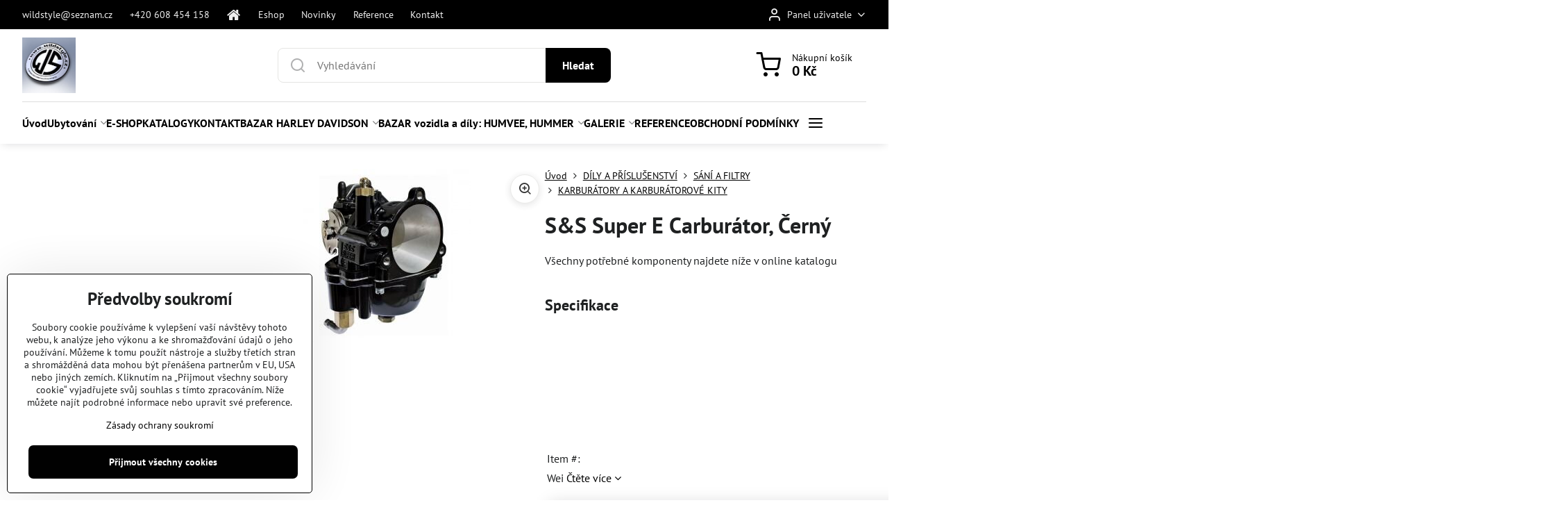

--- FILE ---
content_type: text/html; charset=UTF-8
request_url: https://www.wildstyle.cz/p/2603/ss-super-e-carburator-cerny
body_size: 39827
content:

<!DOCTYPE html>
<html  data-lang-code="cz" lang="cs" class="no-js s1-hasHeader1 s1-hasFixedCart" data-lssid="5ac413c0b463">
    <head>
        <meta charset="utf-8">
        		<title>S&S  Super E Carburátor, Černý</title>
        		<meta name="viewport" content="width=device-width, initial-scale=1" />
		         
<script data-privacy-group="script">
var FloxSettings = {
'cartItems': {},'cartProducts': {},'cartType': "slider",'loginType': "slider",'regformType': "slider",'langVer': "" 
}; 
 
</script>
<script data-privacy-group="script">
FloxSettings.img_size = { 'min': "50x50",'small': "120x120",'medium': "440x440",'large': "800x800",'max': "1600x1600",'product_antn': "440x440",'product_detail': "800x800" };
</script>
    <template id="privacy_iframe_info">
    <div class="floxIframeBlockedInfo" data-func-text="Funkční" data-analytic-text="Analytické" data-ad-text="Marketingové" data-nosnippet="1">
    <div class="floxIframeBlockedInfo__common">
        <div class="likeH3">Externí obsah je blokován Volbami soukromí</div>
        <p>Přejete si načíst externí obsah?</p>
    </div>
    <div class="floxIframeBlockedInfo__youtube">
        <div class="likeH3">Videa Youtube jsou blokovány Volbami soukromí</div>
        <p>Přejete si načíst Youtube video?</p>
    </div>
    <div class="floxIframeBlockedInfo__buttons">
        <button class="button floxIframeBlockedInfo__once">Povolit jednou</button>
        <button class="button floxIframeBlockedInfo__always" >Povolit a zapamatovat - souhlas s druhem cookie: </button>
    </div>
    <a class="floxIframeBlockedLink__common" href=""><i class="fa fa-external-link"></i> Otevřít obsah v novém okně</a>
    <a class="floxIframeBlockedLink__youtube" href=""><i class="fa fa-external-link"></i> Otevřít video v novém okně</a>
</div>
</template>
<script type="text/javascript" data-privacy-group="script">
FloxSettings.options={},FloxSettings.options.MANDATORY=1,FloxSettings.options.FUNC=2,FloxSettings.options.ANALYTIC=4,FloxSettings.options.AD=8;
FloxSettings.options.fullConsent=3;FloxSettings.options.maxConsent=15;FloxSettings.options.consent=0,localStorage.getItem("floxConsent")&&(FloxSettings.options.consent=parseInt(localStorage.getItem("floxConsent")));FloxSettings.options.sync=1;FloxSettings.google_consent2_options={},FloxSettings.google_consent2_options.AD_DATA=1,FloxSettings.google_consent2_options.AD_PERSON=2;FloxSettings.google_consent2_options.consent = -2;const privacyIsYoutubeUrl=function(e){return e.includes("youtube.com/embed")||e.includes("youtube-nocookie.com/embed")},privacyIsGMapsUrl=function(e){return e.includes("google.com/maps/embed")||/maps\.google\.[a-z]{2,3}\/maps/i.test(e)},privacyGetPrivacyGroup=function(e){var t="";if(e.getAttribute("data-privacy-group")?t=e.getAttribute("data-privacy-group"):e.closest("*[data-privacy-group]")&&(t=e.closest("*[data-privacy-group]").getAttribute("data-privacy-group")),"IFRAME"===e.tagName){let r=e.src||"";privacyIsYoutubeUrl(r)&&(e.setAttribute("data-privacy-group","func"),t="func"),privacyIsGMapsUrl(r)&&(e.setAttribute("data-privacy-group","func"),t="func")}return"regular"===t&&(t="script"),t},privacyBlockScriptNode=function(e){e.type="javascript/blocked";let t=function(r){"javascript/blocked"===e.getAttribute("type")&&r.preventDefault(),e.removeEventListener("beforescriptexecute",t)};e.addEventListener("beforescriptexecute",t)},privacyHandleScriptTag=function(e){let t=privacyGetPrivacyGroup(e);if(t){if("script"===t)return;"mandatory"===t||"func"===t&&FloxSettings.options.consent&FloxSettings.options.FUNC||"analytic"===t&&FloxSettings.options.consent&FloxSettings.options.ANALYTIC||"ad"===t&&FloxSettings.options.consent&FloxSettings.options.AD||privacyBlockScriptNode(e)}else FloxSettings.options.allow_unclassified||privacyBlockScriptNode(e)},privacyShowPlaceholder=function(e){let t=privacyGetPrivacyGroup(e);var r=document.querySelector("#privacy_iframe_info").content.cloneNode(!0),i=r.querySelector(".floxIframeBlockedInfo__always");i.textContent=i.textContent+r.firstElementChild.getAttribute("data-"+t+"-text"),r.firstElementChild.setAttribute("data-"+t,"1"),r.firstElementChild.removeAttribute("data-func-text"),r.firstElementChild.removeAttribute("data-analytic-text"),r.firstElementChild.removeAttribute("data-ad-text");let o=e.parentNode.classList.contains("blockYoutube");if(e.style.height){let a=e.style.height,c=e.style.width;e.setAttribute("data-privacy-style-height",a),r.firstElementChild.style.setProperty("--iframe-h",a),r.firstElementChild.style.setProperty("--iframe-w",c),e.style.height="0"}else if(e.getAttribute("height")){let n=e.getAttribute("height").replace("px",""),l=e.getAttribute("width").replace("px","");e.setAttribute("data-privacy-height",n),n.includes("%")?r.firstElementChild.style.setProperty("--iframe-h",n):r.firstElementChild.style.setProperty("--iframe-h",n+"px"),l.includes("%")?r.firstElementChild.style.setProperty("--iframe-w",l):r.firstElementChild.style.setProperty("--iframe-w",l+"px"),e.setAttribute("height",0)}else if(o&&e.parentNode.style.maxHeight){let s=e.parentNode.style.maxHeight,p=e.parentNode.style.maxWidth;r.firstElementChild.style.setProperty("--iframe-h",s),r.firstElementChild.style.setProperty("--iframe-w",p)}let u=e.getAttribute("data-privacy-src")||"";privacyIsYoutubeUrl(u)?(r.querySelector(".floxIframeBlockedInfo__common").remove(),r.querySelector(".floxIframeBlockedLink__common").remove(),r.querySelector(".floxIframeBlockedLink__youtube").setAttribute("href",u.replace("/embed/","/watch?v="))):u?(r.querySelector(".floxIframeBlockedInfo__youtube").remove(),r.querySelector(".floxIframeBlockedLink__youtube").remove(),r.querySelector(".floxIframeBlockedLink__common").setAttribute("href",u)):(r.querySelector(".floxIframeBlockedInfo__once").remove(),r.querySelector(".floxIframeBlockedInfo__youtube").remove(),r.querySelector(".floxIframeBlockedLink__youtube").remove(),r.querySelector(".floxIframeBlockedLink__common").remove(),r.querySelector(".floxIframeBlockedInfo__always").classList.add("floxIframeBlockedInfo__always--reload")),e.parentNode.insertBefore(r,e.nextSibling),o&&e.parentNode.classList.add("blockYoutube--blocked")},privacyHidePlaceholderIframe=function(e){var t=e.nextElementSibling;if(t&&t.classList.contains("floxIframeBlockedInfo")){let r=e.parentNode.classList.contains("blockYoutube");r&&e.parentNode.classList.remove("blockYoutube--blocked"),e.getAttribute("data-privacy-style-height")?e.style.height=e.getAttribute("data-privacy-style-height"):e.getAttribute("data-privacy-height")?e.setAttribute("height",e.getAttribute("data-privacy-height")):e.classList.contains("invisible")&&e.classList.remove("invisible"),t.remove()}},privacyBlockIframeNode=function(e){var t=e.src||"";""===t&&e.getAttribute("data-src")&&(t=e.getAttribute("data-src")),e.setAttribute("data-privacy-src",t),e.removeAttribute("src"),!e.classList.contains("floxNoPrivacyPlaceholder")&&(!e.style.width||parseInt(e.style.width)>200)&&(!e.getAttribute("width")||parseInt(e.getAttribute("width"))>200)&&(!e.style.height||parseInt(e.style.height)>200)&&(!e.getAttribute("height")||parseInt(e.getAttribute("height"))>200)&&(!e.style.display||"none"!==e.style.display)&&(!e.style.visibility||"hidden"!==e.style.visibility)&&privacyShowPlaceholder(e)},privacyHandleIframeTag=function(e){let t=privacyGetPrivacyGroup(e);if(t){if("script"===t||"mandatory"===t)return;if("func"===t&&FloxSettings.options.consent&FloxSettings.options.FUNC)return;if("analytic"===t&&FloxSettings.options.consent&FloxSettings.options.ANALYTIC||"ad"===t&&FloxSettings.options.consent&FloxSettings.options.AD)return;privacyBlockIframeNode(e)}else{if(FloxSettings.options.allow_unclassified)return;privacyBlockIframeNode(e)}},privacyHandleYoutubeGalleryItem=function(e){if(!(FloxSettings.options.consent&FloxSettings.options.FUNC)){var t=e.closest(".gallery").getAttribute("data-preview-height"),r=e.getElementsByTagName("img")[0],i=r.getAttribute("src").replace(t+"/"+t,"800/800");r.classList.contains("flox-lazy-load")&&(i=r.getAttribute("data-src").replace(t+"/"+t,"800/800")),e.setAttribute("data-href",e.getAttribute("href")),e.setAttribute("href",i),e.classList.replace("ytb","ytbNoConsent")}},privacyBlockPrivacyElementNode=function(e){e.classList.contains("floxPrivacyPlaceholder")?(privacyShowPlaceholder(e),e.classList.add("invisible")):e.style.display="none"},privacyHandlePrivacyElementNodes=function(e){let t=privacyGetPrivacyGroup(e);if(t){if("script"===t||"mandatory"===t)return;if("func"===t&&FloxSettings.options.consent&FloxSettings.options.FUNC)return;if("analytic"===t&&FloxSettings.options.consent&FloxSettings.options.ANALYTIC||"ad"===t&&FloxSettings.options.consent&FloxSettings.options.AD)return;privacyBlockPrivacyElementNode(e)}else{if(FloxSettings.options.allow_unclassified)return;privacyBlockPrivacyElementNode(e)}};function privacyLoadScriptAgain(e){var t=document.getElementsByTagName("head")[0],r=document.createElement("script");r.src=e.getAttribute("src"),t.appendChild(r),e.parentElement.removeChild(e)}function privacyExecuteScriptAgain(e){var t=document.getElementsByTagName("head")[0],r=document.createElement("script");r.textContent=e.textContent,t.appendChild(r),e.parentElement.removeChild(e)}function privacyEnableScripts(){document.querySelectorAll('script[type="javascript/blocked"]').forEach(e=>{let t=privacyGetPrivacyGroup(e);(FloxSettings.options.consent&FloxSettings.options.ANALYTIC&&t.includes("analytic")||FloxSettings.options.consent&FloxSettings.options.AD&&t.includes("ad")||FloxSettings.options.consent&FloxSettings.options.FUNC&&t.includes("func"))&&(e.getAttribute("src")?privacyLoadScriptAgain(e):privacyExecuteScriptAgain(e))})}function privacyEnableIframes(){document.querySelectorAll("iframe[data-privacy-src]").forEach(e=>{let t=privacyGetPrivacyGroup(e);if(!(FloxSettings.options.consent&FloxSettings.options.ANALYTIC&&t.includes("analytic")||FloxSettings.options.consent&FloxSettings.options.AD&&t.includes("ad")||FloxSettings.options.consent&FloxSettings.options.FUNC&&t.includes("func")))return;privacyHidePlaceholderIframe(e);let r=e.getAttribute("data-privacy-src");e.setAttribute("src",r),e.removeAttribute("data-privacy-src")})}function privacyEnableYoutubeGalleryItems(){FloxSettings.options.consent&FloxSettings.options.FUNC&&(document.querySelectorAll(".ytbNoConsent").forEach(e=>{e.setAttribute("href",e.getAttribute("data-href")),e.classList.replace("ytbNoConsent","ytb")}),"function"==typeof initGalleryPlugin&&initGalleryPlugin())}function privacyEnableBlockedContent(e,t){document.querySelectorAll(".floxCaptchaCont").length&&(e&FloxSettings.options.FUNC)!=(t&FloxSettings.options.FUNC)?window.location.reload():(privacyEnableScripts(),privacyEnableIframes(),privacyEnableYoutubeGalleryItems(),"function"==typeof FloxSettings.privacyEnableScriptsCustom&&FloxSettings.privacyEnableScriptsCustom())}
function privacyUpdateConsent(){ if(FloxSettings.sklik&&FloxSettings.sklik.active){var e={rtgId:FloxSettings.sklik.seznam_retargeting_id,consent:FloxSettings.options.consent&&FloxSettings.options.consent&FloxSettings.options.ANALYTIC?1:0};"category"===FloxSettings.sklik.pageType?(e.category=FloxSettings.sklik.category,e.pageType=FloxSettings.sklik.pageType):"offerdetail"===FloxSettings.sklik.pagetype&&(e.itemId=FloxSettings.sklik.itemId,e.pageType=FloxSettings.sklik.pageType),window.rc&&window.rc.retargetingHit&&window.rc.retargetingHit(e)}"function"==typeof loadCartFromLS&&"function"==typeof saveCartToLS&&(loadCartFromLS(),saveCartToLS());}
const observer=new MutationObserver(e=>{e.forEach(({addedNodes:e})=>{e.forEach(e=>{if(FloxSettings.options.consent!==FloxSettings.options.maxConsent){if(1===e.nodeType&&"SCRIPT"===e.tagName)return privacyHandleScriptTag(e);if(1===e.nodeType&&"IFRAME"===e.tagName)return privacyHandleIframeTag(e);if(1===e.nodeType&&"A"===e.tagName&&e.classList.contains("ytb"))return privacyHandleYoutubeGalleryItem(e);if(1===e.nodeType&&"SCRIPT"!==e.tagName&&"IFRAME"!==e.tagName&&e.classList.contains("floxPrivacyElement"))return privacyHandlePrivacyElementNodes(e)}1===e.nodeType&&(e.classList.contains("mainPrivacyModal")||e.classList.contains("mainPrivacyBar"))&&(FloxSettings.options.consent>0&&!FloxSettings.options.forceShow&&-1!==FloxSettings.google_consent2_options.consent?e.style.display="none":FloxSettings.options.consent>0&&-1===FloxSettings.google_consent2_options.consent?e.classList.add("hideBWConsentOptions"):-1!==FloxSettings.google_consent2_options.consent&&e.classList.add("hideGC2ConsentOptions"))})})});observer.observe(document.documentElement,{childList:!0,subtree:!0}),document.addEventListener("DOMContentLoaded",function(){observer.disconnect()});const createElementBackup=document.createElement;document.createElement=function(...e){if("script"!==e[0].toLowerCase())return createElementBackup.bind(document)(...e);let n=createElementBackup.bind(document)(...e);return n.setAttribute("data-privacy-group","script"),n};
</script>

<meta name="referrer" content="no-referrer-when-downgrade">


<link rel="canonical" href="https://www.wildstyle.cz/p/2603/ss-super-e-carburator-cerny">
    

<style itemscope itemtype="https://schema.org/WebPage" itemref="p1a p1b p1c"></style> 
<meta id="p1a" itemprop="name" content="S&amp;S  Super E Carburátor, Černý">
<meta id="p1b" itemprop="description" content="">  
<meta property="og:title" content="S&amp;S  Super E Carburátor, Černý">

<meta property="og:url" content="https://www.wildstyle.cz/p/2603/ss-super-e-carburator-cerny">
<meta property="og:description" content="">

<meta name="twitter:card" content="summary_large_image">
<meta name="twitter:title" content="S&amp;S  Super E Carburátor, Černý">
<meta name="twitter:description" content="">

    <meta property="og:locale" content="cs_CZ">

    <meta property="og:type" content="product">
    <meta id="p1c" itemprop="image" content="https://www.wildstyle.cz/resize/e/440/440/files/imported/usr/www.choppbroshop.cz/user/shop/orig/d0cac215795-s-s--super-e-carburator--cerny.jpg">
    <meta property="og:image" content="https://www.wildstyle.cz/resize/e/1200/630/files/imported/usr/www.choppbroshop.cz/user/shop/orig/d0cac215795-s-s--super-e-carburator--cerny.jpg">  
    <meta name="twitter:image" content="https://www.wildstyle.cz/resize/e/1200/630/files/imported/usr/www.choppbroshop.cz/user/shop/orig/d0cac215795-s-s--super-e-carburator--cerny.jpg">
    <link href="https://www.wildstyle.cz/resize/e/440/440/files/imported/usr/www.choppbroshop.cz/user/shop/orig/d0cac215795-s-s--super-e-carburator--cerny.jpg" rel="previewimage">


<link rel="dns-prefetch" href="https://www.byznysweb.cz">
<link rel="preconnect" href="https://www.byznysweb.cz/" crossorigin>
<style type="text/css">
    

@font-face {
  font-family: 'PT Sans';
  font-style: normal;
  font-display: swap;
  font-weight: 400;
  src: local(''),
       url('https://www.byznysweb.cz/templates/bw-fonts/pt-sans-v17-latin-ext_latin-regular.woff2') format('woff2'),
       url('https://www.byznysweb.cz/templates/bw-fonts/pt-sans-v17-latin-ext_latin-regular.woff') format('woff');
}


@font-face {
  font-family: 'PT Sans';
  font-style: normal;
  font-display: swap;
  font-weight: 700;
  src: local(''),
       url('https://www.byznysweb.cz/templates/bw-fonts/pt-sans-v17-latin-ext_latin-700.woff2') format('woff2'),
       url('https://www.byznysweb.cz/templates/bw-fonts/pt-sans-v17-latin-ext_latin-700.woff') format('woff');
}
</style>

<link rel="preload" href="/erp-templates/skins/flat/universal/fonts/fontawesome-webfont.woff2" as="font" type="font/woff2" crossorigin>
<link href="/erp-templates/260114101655/universal.css" rel="stylesheet" type="text/css" media="all">  




<script data-privacy-group="mandatory">
    FloxSettings.trackerData = {
                    'cartIds': []
            };
    </script> 

		<script data-privacy-group="script">
			FloxSettings.cartType = "same_page";
			FloxSettings.loginType = "custom";
			FloxSettings.regformType = "custom";
		</script>
												<style>
			:root {
				--s1-accentTransparent: #00000017;
				--s1-accentComplement: #fff;
				--s1-maccentComplement: #fff;
				--s1-menuBgComplementTransparent: #000b;
				--s1-menuBgComplementTransparent2: #0002;
				--s1-menuBgComplement: #000;
				--s1-accentDark: #000000;
			}
		</style>

		</head>
<body class="s1-pt-product  s1-roundedCorners">
    
    <noscript class="noprint">
        <div id="noscript">
            Javascript není prohlížečem podporován nebo je vypnutý. Pro zobrazení stránky tak, jak byla zamýšlena, použijte prohlížeč s podporou JavaScriptu.
            <br>Pomoc: <a href="https://www.enable-javascript.com/" target="_blank">Enable-Javascript.com</a>.
        </div>
    </noscript>
    
    <div class="oCont remodal-bg">
																								
						

	
	<section class="s1-headerTop s1-headerTop-style3 noprint">
		<div class="s1-cont flex ai-c">
							<div class="s1-headerTop-left">
					                        <div id="box-id-top_header_left" class="pagebox">
                                                        	<nav class="s1-topNav">
		<ul class="s1-topNav-items">
																				<li class="s1-topNav-item ">
						<a class="s1-topNav-link " href="mailto:wildstyle@seznam.cz" >
														<span class="s1-topNav-linkText">wildstyle@seznam.cz</span>
						</a>
					</li>
																								<li class="s1-topNav-item ">
						<a class="s1-topNav-link " href="tel:+420608454158" >
														<span class="s1-topNav-linkText">+420 608 454 158</span>
						</a>
					</li>
																								<li class="s1-topNav-item  iconOnly">
						<a class="s1-topNav-link " href="/" title="úvod">
															        
    <i class="navIcon fa fa-home fa-fw imgIcon50"></i>
    
														<span class="s1-topNav-linkText">úvod</span>
						</a>
					</li>
																								<li class="s1-topNav-item ">
						<a class="s1-topNav-link " href="/e-shop-moto" >
														<span class="s1-topNav-linkText">Eshop</span>
						</a>
					</li>
																								<li class="s1-topNav-item ">
						<a class="s1-topNav-link " href="" >
														<span class="s1-topNav-linkText">Novinky</span>
						</a>
					</li>
																								<li class="s1-topNav-item ">
						<a class="s1-topNav-link " href="/reference" >
														<span class="s1-topNav-linkText">Reference</span>
						</a>
					</li>
																																																						<li class="s1-topNav-item ">
						<a class="s1-topNav-link " href="/objednat-mail" >
														<span class="s1-topNav-linkText">Kontakt</span>
						</a>
					</li>
									</ul>
	</nav>

                             
            </div> 
    
				</div>
										<div class="s1-headerTop-right flex ml-a">
											<div class="s1-dropDown s1-loginDropdown">
	<a href="/e/login" class="s1-dropDown-toggler">
		<i class="s1-icon s1-icon-user s1-dropDown-icon" aria-hidden="true"></i>
		<span class="s1-dropDown-title">Panel uživatele</span>
		<i class="fa fa-angle-down s1-dropDown-arrow"></i>
	</a>
	<ul class="s1-dropDown-items">
				<li class="s1-dropDown-item">
			<a class="s1-dropDown-link" href="/e/login" data-remodal-target="s1-acc">
				<i class="s1-icon s1-icon-log-in s1-dropDown-icon"></i>
				<span class="s1-dropDown-title">Přihlásit se</span>
			</a>
		</li>
						<li class="s1-dropDown-item">
			<a class="s1-dropDown-link" href="/e/account/register">
				<i class="s1-icon s1-icon-user-plus s1-dropDown-icon"></i>
				<span class="s1-dropDown-title">Registrace</span>
			</a>
		</li>
    		</ul>
</div>

														</div>
					</div>
	</section>
<header class="s1-header s1-header-style1 s1-header-color2 noprint">
	<section class="s1-header-cont s1-cont flex">
		<div class="s1-header-logo">
							<a class="s1-imglogo" href="/"><img src="/files/logo/wildstyle-logo.jpg" alt="Logo"></a>
					</div>
		<div class="s1-header-actions flex">
						<div class="s1-header-search">
				<!-- search activator -->
				<div class="s1-header-action m-hide">
					<a href="/e/search" title="Hledat" class="s1-header-actionLink s1-searchActivatorJS"><i class="s1-icon s1-icon-search"></i></a>
				</div>
					<form action="/e/search" method="get" class="siteSearchForm s1-topSearch-form">
		<div class="siteSearchCont s1-topSearch">
			<label class="s1-siteSearch-label flex">
				<i class="s1-icon s1-icon-search rm-hide"></i>
				<input data-pages="Stránky" data-products="Produkty" data-categories="Kategorie" data-news="Novinky" data-brands="Výrobce" class="siteSearchInput" id="s1-small-search" placeholder="Vyhledávání" name="word" type="text" value="">
				<button class="button" type="submit">Hledat</button>
			</label>
		</div>
	</form>

			</div>
			
												<!-- cart -->
			<div class="s1-headerCart-outer">
				            
    		<div class="s1-header-action s1-headerCart">
			<a class="s1-header-actionLink smallCart" href="/e/cart/index" title="Nákupní košík">
				<i class="s1-icon s1-icon-shopping-cart"></i>
				<span class="smallCartItems buttonCartInvisible invisible">0</span>
				<div class="s1-scText rl-hide">
					<span class="s1-scTitle">Nákupní košík</span>
					<span class="smallCartTotal smallCartPrice" data-pieces="0">0 Kč</span>
				</div>
			</a>
			<div id="s1-customSmallCartCont" class="s1-smallCart-wrapper"></div>
		</div>
    
			</div>
			<!-- menu -->
						<div class="s1-header-action l-hide">
				<button aria-label="Menu" class="s1-header-actionLink s1-menuActivatorJS"><i class="s1-icon s1-icon-menu"></i></button>
			</div>
					</div>
	</section>
		<div class="s1-menu-section ">
					<div class="s1-menu-overlay s1-menuActivatorJS l-hide"></div>
			<div class="s1-menu-wrapper">
				<div class="s1-menu-header l-hide">
					Menu
					<span class="s1-menuClose s1-menuActivatorJS">✕</span>
				</div>
				<div class="s1-menu-cont s1-cont">
											                        <div id="box-id-flox_main_menu" class="pagebox">
                                                        																																<nav class="s1-menu s1-menu-left ">
						<ul class="s1-menu-items">
														
																																																																																																															
											<li class="s1-menu-item   ">
							<a class="s1-menu-link " href="/">
																<span>Úvod</span>
															</a>
													</li>
																			
																																																																																																															
											<li class="s1-menu-item  hasSubmenu s1-sub-group s1-sub-group-inlineLinks ">
							<a class="s1-menu-link " href="/ubytovani">
																<span>Ubytování</span>
								<i class="s1-menuChevron fa fa-angle-right"></i>							</a>
															<ul class="s1-submenu-items level-1">
								<li class="s1-submenu-item level-1    ">
															<a href="/ubytovani/chalupa-u-ceskeho-more" class="s1-submenu-link ">
						<span>Chalupa u českého moře / Apartmány Iris </span>
											</a>
									</li>
								<li class="s1-submenu-item level-1 hasIcon   ">
															<a class="s1-submenu-image rl-hide" href="/ubytovani/zabori">
						<img class="s1-submenu-img flox-lazy-load" data-src="/resize/e/100/100/files/zabori-/aff.jpg" alt="" loading="lazy">
					</a>
										<a href="/ubytovani/zabori" class="s1-submenu-link ">
						<span>Záboří </span>
											</a>
									</li>
											</ul>
													</li>
																			
																																																																																																															
											<li class="s1-menu-item   ">
							<a class="s1-menu-link " href="/e-shop-moto">
																<span>E-SHOP</span>
															</a>
													</li>
																			
																																																																																																															
											<li class="s1-menu-item   ">
							<a class="s1-menu-link " href="/katalogy">
																<span>KATALOGY</span>
															</a>
													</li>
																			
																																																																																																															
											<li class="s1-menu-item   ">
							<a class="s1-menu-link " href="/objednat-mail">
																<span>KONTAKT</span>
															</a>
													</li>
																			
																																																																																																															
											<li class="s1-menu-item  hasSubmenu s1-sub-group s1-sub-group-inlineLinks ">
							<a class="s1-menu-link " href="/bazar">
																<span>BAZAR HARLEY DAVIDSON </span>
								<i class="s1-menuChevron fa fa-angle-right"></i>							</a>
															<ul class="s1-submenu-items level-1">
								<li class="s1-submenu-item level-1 hasIcon   ">
															<a class="s1-submenu-image rl-hide" href="/bazar/motocykly">
						<img class="s1-submenu-img flox-lazy-load" data-src="/resize/e/100/100/files/img-20250811-101309.jpg" alt="" loading="lazy">
					</a>
										<a href="/bazar/motocykly" class="s1-submenu-link ">
						<span>MOTOCYKLY</span>
											</a>
									</li>
								<li class="s1-submenu-item level-1 hasIcon   ">
															<a class="s1-submenu-image rl-hide" href="/bazar/softail">
						<img class="s1-submenu-img flox-lazy-load" data-src="/resize/e/100/100/files/2009-soft.jpg" alt="" loading="lazy">
					</a>
										<a href="/bazar/softail" class="s1-submenu-link ">
						<span>MOTORY, PŘEVODOVKY, PRIMÁRY, SPOJKY</span>
											</a>
									</li>
								<li class="s1-submenu-item level-1 hasIcon   ">
															<a class="s1-submenu-image rl-hide" href="/bazar/motory">
						<img class="s1-submenu-img flox-lazy-load" data-src="/resize/e/100/100/files/screenshot-2020-11-19-4-speed-straight-leg-rigid-frame--no-stretch--30---rake-custom-parts---custom-chrome-europe-.png" alt="" loading="lazy">
					</a>
										<a href="/bazar/motory" class="s1-submenu-link ">
						<span>RÁMY, KYVNÉ, DOKLADY </span>
											</a>
									</li>
								<li class="s1-submenu-item level-1 hasIcon hasSubmenu  ">
															<a class="s1-submenu-image rl-hide" href="/bazar/kola">
						<img class="s1-submenu-img flox-lazy-load" data-src="/resize/e/100/100/files/s-l200.jpg" alt="" loading="lazy">
					</a>
										<a href="/bazar/kola" class="s1-submenu-link ">
						<span>KOLA</span>
						<i class="s1-menuChevron fa fa-angle-right l-hide"></i>					</a>
																		     
                                        																														<ul class="s1-submenu-items level-2">
								<li class="s1-submenu-item level-2    ">
															<a href="/bazar/kola/brzdy" class="s1-submenu-link ">
						<span>BRZDY</span>
											</a>
									</li>
											</ul>
		    
															</li>
								<li class="s1-submenu-item level-1 hasIcon   ">
															<a class="s1-submenu-image rl-hide" href="/bazar/tlumice">
						<img class="s1-submenu-img flox-lazy-load" data-src="/resize/e/100/100/files/tlum-863311m.jpg" alt="" loading="lazy">
					</a>
										<a href="/bazar/tlumice" class="s1-submenu-link ">
						<span>PŘEDENÍ VIDLICE, TLUMIČE </span>
											</a>
									</li>
								<li class="s1-submenu-item level-1 hasIcon   ">
															<a class="s1-submenu-image rl-hide" href="/bazar/riditka">
						<img class="s1-submenu-img flox-lazy-load" data-src="/resize/e/100/100/files/sdfghsa.png" alt="" loading="lazy">
					</a>
										<a href="/bazar/riditka" class="s1-submenu-link ">
						<span>ŘIDÍTKA a ostatní k tomu. </span>
											</a>
									</li>
								<li class="s1-submenu-item level-1 hasIcon   ">
															<a class="s1-submenu-image rl-hide" href="/bazar/nadrze">
						<img class="s1-submenu-img flox-lazy-load" data-src="/resize/e/100/100/files/screenshot-2024-04-29-at-13-39-50-3199.81czk-30--off-8-l-motorcycle-petrol-fuel-gasoline-iron-tank-box-luggage-with-switch-valve-for-harley-dyna-1999-2003---aliexpress.png" alt="" loading="lazy">
					</a>
										<a href="/bazar/nadrze" class="s1-submenu-link ">
						<span>NÁDRŽE , KARBURÁTORY, SÁNÍ </span>
											</a>
									</li>
								<li class="s1-submenu-item level-1 hasIcon   ">
															<a class="s1-submenu-image rl-hide" href="/bazar/prevodovky">
						<img class="s1-submenu-img flox-lazy-load" data-src="/resize/e/100/100/files/forward-control-rshd-st84-2-bl.webp" alt="" loading="lazy">
					</a>
										<a href="/bazar/prevodovky" class="s1-submenu-link ">
						<span>PŘEPÁKOVÁNÍ, STUPAČKY, MONTÁŽ </span>
											</a>
									</li>
								<li class="s1-submenu-item level-1 hasIcon   ">
															<a class="s1-submenu-image rl-hide" href="/bazar/vyfuky">
						<img class="s1-submenu-img flox-lazy-load" data-src="/resize/e/100/100/files/sedacka---.jpg" alt="" loading="lazy">
					</a>
										<a href="/bazar/vyfuky" class="s1-submenu-link ">
						<span>SEDAČKY</span>
											</a>
									</li>
								<li class="s1-submenu-item level-1 hasIcon   ">
															<a class="s1-submenu-image rl-hide" href="/bazar/stupacky">
						<img class="s1-submenu-img flox-lazy-load" data-src="/resize/e/100/100/files/harley-softail-fat-boy-breakout-fxdr-18-23-.-.png" alt="" loading="lazy">
					</a>
										<a href="/bazar/stupacky" class="s1-submenu-link ">
						<span>BLATNÍKY, MONTÁŽ, NOSIČE, OPĚRKY </span>
											</a>
									</li>
								<li class="s1-submenu-item level-1 hasIcon   ">
															<a class="s1-submenu-image rl-hide" href="/bazar/vyfuky1">
						<img class="s1-submenu-img flox-lazy-load" data-src="/resize/e/100/100/files/ma-lpar.jpg" alt="" loading="lazy">
					</a>
										<a href="/bazar/vyfuky1" class="s1-submenu-link ">
						<span>VÝFUKY, SVODY</span>
											</a>
									</li>
								<li class="s1-submenu-item level-1 hasIcon   ">
															<a class="s1-submenu-image rl-hide" href="/bazar/svetla-blinkry">
						<img class="s1-submenu-img flox-lazy-load" data-src="/resize/e/100/100/files/blikac-----.jpg" alt="" loading="lazy">
					</a>
										<a href="/bazar/svetla-blinkry" class="s1-submenu-link ">
						<span>SVĚTLA BLINKRY</span>
											</a>
									</li>
								<li class="s1-submenu-item level-1 hasIcon   ">
															<a class="s1-submenu-image rl-hide" href="/bazar/brzdy">
						<img class="s1-submenu-img flox-lazy-load" data-src="/resize/e/100/100/files/952508k2025-12-05-13-29-49.jpg" alt="" loading="lazy">
					</a>
										<a href="/bazar/brzdy" class="s1-submenu-link ">
						<span>BRZDY </span>
											</a>
									</li>
								<li class="s1-submenu-item level-1 hasIcon   ">
															<a class="s1-submenu-image rl-hide" href="/bazar/elktro">
						<img class="s1-submenu-img flox-lazy-load" data-src="/resize/e/100/100/files/img-20251204-155229-307.jpg" alt="" loading="lazy">
					</a>
										<a href="/bazar/elktro" class="s1-submenu-link ">
						<span>ELKTRO </span>
											</a>
									</li>
								<li class="s1-submenu-item level-1    ">
															<a href="/bazar/kufry-plasty" class="s1-submenu-link ">
						<span>KUFRY, PLASTY </span>
											</a>
									</li>
								<li class="s1-submenu-item level-1 hasIcon   ">
															<a class="s1-submenu-image rl-hide" href="/bazar/obleceni">
						<img class="s1-submenu-img flox-lazy-load" data-src="/resize/e/100/100/files/srth.webp" alt="" loading="lazy">
					</a>
										<a href="/bazar/obleceni" class="s1-submenu-link ">
						<span>OBLEČENÍ</span>
											</a>
									</li>
								<li class="s1-submenu-item level-1 hasIcon   ">
															<a class="s1-submenu-image rl-hide" href="/bazar/bez-kategorie">
						<img class="s1-submenu-img flox-lazy-load" data-src="/resize/e/100/100/files/fb--.jpg" alt="" loading="lazy">
					</a>
										<a href="/bazar/bez-kategorie" class="s1-submenu-link ">
						<span>BEZ KATEGORIE </span>
											</a>
									</li>
								<li class="s1-submenu-item level-1    ">
															<a href="/bazar/test" class="s1-submenu-link ">
						<span>test </span>
											</a>
									</li>
											</ul>
													</li>
																			
																																																																																																															
											<li class="s1-menu-item  hasSubmenu s1-sub-group s1-sub-group-inlineLinks ">
							<a class="s1-menu-link " href="/bazar-vozidla-a-dily-humvee-hummer">
																<span>BAZAR vozidla a díly: HUMVEE, HUMMER</span>
								<i class="s1-menuChevron fa fa-angle-right"></i>							</a>
															<ul class="s1-submenu-items level-1">
								<li class="s1-submenu-item level-1 hasIcon   ">
															<a class="s1-submenu-image rl-hide" href="/bazar-vozidla-a-dily-humvee-hummer/karoserie">
						<img class="s1-submenu-img flox-lazy-load" data-src="/resize/e/100/100/files/asrzerz.jpg" alt="" loading="lazy">
					</a>
										<a href="/bazar-vozidla-a-dily-humvee-hummer/karoserie" class="s1-submenu-link ">
						<span>Karosérie.</span>
											</a>
									</li>
								<li class="s1-submenu-item level-1 hasIcon   ">
															<a class="s1-submenu-image rl-hide" href="/bazar-vozidla-a-dily-humvee-hummer/auta-na-prodej">
						<img class="s1-submenu-img flox-lazy-load" data-src="/resize/e/100/100/files/aaaaaaaaaaaaaaaaaaaaaaaaaaaaaaa16280123.jpg" alt="" loading="lazy">
					</a>
										<a href="/bazar-vozidla-a-dily-humvee-hummer/auta-na-prodej" class="s1-submenu-link ">
						<span>Auta na prodej. </span>
											</a>
									</li>
								<li class="s1-submenu-item level-1 hasIcon   ">
															<a class="s1-submenu-image rl-hide" href="/bazar-vozidla-a-dily-humvee-hummer/kola">
						<img class="s1-submenu-img flox-lazy-load" data-src="/resize/e/100/100/files/adb2025-12-16-13-44-51.jpg" alt="" loading="lazy">
					</a>
										<a href="/bazar-vozidla-a-dily-humvee-hummer/kola" class="s1-submenu-link ">
						<span>Kola. </span>
											</a>
									</li>
								<li class="s1-submenu-item level-1 hasIcon   ">
															<a class="s1-submenu-image rl-hide" href="/bazar-vozidla-a-dily-humvee-hummer/elektro">
						<img class="s1-submenu-img flox-lazy-load" data-src="/resize/e/100/100/files/60---amp.jpg" alt="" loading="lazy">
					</a>
										<a href="/bazar-vozidla-a-dily-humvee-hummer/elektro" class="s1-submenu-link ">
						<span>Elektro. </span>
											</a>
									</li>
								<li class="s1-submenu-item level-1 hasIcon   ">
															<a class="s1-submenu-image rl-hide" href="/bazar-vozidla-a-dily-humvee-hummer/doplnky-vyzbroj-a-vystroj">
						<img class="s1-submenu-img flox-lazy-load" data-src="/resize/e/100/100/files/aerererw.jpg" alt="" loading="lazy">
					</a>
										<a href="/bazar-vozidla-a-dily-humvee-hummer/doplnky-vyzbroj-a-vystroj" class="s1-submenu-link ">
						<span>Doplňky, výzbroj a výstroj. </span>
											</a>
									</li>
								<li class="s1-submenu-item level-1 hasIcon   ">
															<a class="s1-submenu-image rl-hide" href="/bazar-vozidla-a-dily-humvee-hummer/nove-nahradni-dily">
						<img class="s1-submenu-img flox-lazy-load" data-src="/resize/e/100/100/files/manu-al2025-12-16-14-03-15.jpg" alt="" loading="lazy">
					</a>
										<a href="/bazar-vozidla-a-dily-humvee-hummer/nove-nahradni-dily" class="s1-submenu-link ">
						<span>Nové náhradní díly. </span>
											</a>
									</li>
								<li class="s1-submenu-item level-1 hasIcon hasSubmenu  ">
															<a class="s1-submenu-image rl-hide" href="/bazar-vozidla-a-dily-humvee-hummer/podvozek">
						<img class="s1-submenu-img flox-lazy-load" data-src="/resize/e/100/100/files/adfh.jpg" alt="" loading="lazy">
					</a>
										<a href="/bazar-vozidla-a-dily-humvee-hummer/podvozek" class="s1-submenu-link ">
						<span>Podvozek. </span>
						<i class="s1-menuChevron fa fa-angle-right l-hide"></i>					</a>
																		     
                                        																														<ul class="s1-submenu-items level-2">
								<li class="s1-submenu-item level-2    ">
															<a href="/bazar-vozidla-a-dily-humvee-hummer/podvozek/drzaky-cepy-puziny" class="s1-submenu-link ">
						<span>Držáky,čepy, pužiny</span>
											</a>
									</li>
											</ul>
		    
															</li>
								<li class="s1-submenu-item level-1    ">
															<a href="/bazar-vozidla-a-dily-humvee-hummer/maziva" class="s1-submenu-link ">
						<span>Maziva</span>
											</a>
									</li>
											</ul>
													</li>
																			
																																																																																																															
											<li class="s1-menu-item  hasSubmenu s1-sub-group s1-sub-group-inlineLinks ">
							<a class="s1-menu-link " href="/galerie">
																<span>GALERIE</span>
								<i class="s1-menuChevron fa fa-angle-right"></i>							</a>
															<ul class="s1-submenu-items level-1">
								<li class="s1-submenu-item level-1    ">
															<a href="/galerie/new" class="s1-submenu-link ">
						<span>New blood</span>
											</a>
									</li>
								<li class="s1-submenu-item level-1    ">
															<a href="/galerie/new-blood-2" class="s1-submenu-link ">
						<span>New blood 2</span>
											</a>
									</li>
								<li class="s1-submenu-item level-1    ">
															<a href="/galerie/europa" class="s1-submenu-link ">
						<span>Europa</span>
											</a>
									</li>
								<li class="s1-submenu-item level-1    ">
															<a href="/galerie/even-horizon" class="s1-submenu-link ">
						<span>Event horizon</span>
											</a>
									</li>
								<li class="s1-submenu-item level-1    ">
															<a href="/galerie/loud-gray-fellov" class="s1-submenu-link ">
						<span>Loud gray fellow</span>
											</a>
									</li>
								<li class="s1-submenu-item level-1    ">
															<a href="/galerie/v-rod" class="s1-submenu-link ">
						<span>V rod</span>
											</a>
									</li>
								<li class="s1-submenu-item level-1    ">
															<a href="/galerie/ceska-skola" class="s1-submenu-link ">
						<span>Česká škola</span>
											</a>
									</li>
								<li class="s1-submenu-item level-1    ">
															<a href="/galerie/penschovel" class="s1-submenu-link ">
						<span>Penschovel</span>
											</a>
									</li>
								<li class="s1-submenu-item level-1    ">
															<a href="/galerie/indian" class="s1-submenu-link ">
						<span>Indián</span>
											</a>
									</li>
								<li class="s1-submenu-item level-1    ">
															<a href="/galerie/bruta-11" class="s1-submenu-link ">
						<span>Bruta 11</span>
											</a>
									</li>
								<li class="s1-submenu-item level-1    ">
															<a href="/galerie/racer" class="s1-submenu-link ">
						<span>Racer</span>
											</a>
									</li>
								<li class="s1-submenu-item level-1    ">
															<a href="/galerie/cream-end-green" class="s1-submenu-link ">
						<span>Cream end green</span>
											</a>
									</li>
								<li class="s1-submenu-item level-1    ">
															<a href="/galerie/ufo" class="s1-submenu-link ">
						<span>Ufo </span>
											</a>
									</li>
								<li class="s1-submenu-item level-1    ">
															<a href="/galerie/red-baron-sporster" class="s1-submenu-link ">
						<span>Red baron-Sporster</span>
											</a>
									</li>
								<li class="s1-submenu-item level-1    ">
															<a href="/galerie/hadprvni-hadovo-hd" class="s1-submenu-link ">
						<span>Had.....první  Hadovo HD</span>
											</a>
									</li>
								<li class="s1-submenu-item level-1    ">
															<a href="/galerie/hadjedna-z-hadovo-motorek" class="s1-submenu-link ">
						<span>Had........jedna z Hadovo motorek</span>
											</a>
									</li>
								<li class="s1-submenu-item level-1    ">
															<a href="/galerie/snake-dreamdalsi-z-hadovo-motorek" class="s1-submenu-link ">
						<span>Snake dream..další z Hadovo motorek</span>
											</a>
									</li>
								<li class="s1-submenu-item level-1    ">
															<a href="/galerie/budvar" class="s1-submenu-link ">
						<span>Budvar </span>
											</a>
									</li>
								<li class="s1-submenu-item level-1    ">
															<a href="/galerie/f-vystejn" class="s1-submenu-link ">
						<span>F. Vyštejn</span>
											</a>
									</li>
								<li class="s1-submenu-item level-1    ">
															<a href="/galerie/street" class="s1-submenu-link ">
						<span>Street</span>
											</a>
									</li>
								<li class="s1-submenu-item level-1    ">
															<a href="/galerie/black-death" class="s1-submenu-link ">
						<span>Black death</span>
											</a>
									</li>
								<li class="s1-submenu-item level-1    ">
															<a href="/galerie/zx-10" class="s1-submenu-link ">
						<span>ZX-10</span>
											</a>
									</li>
								<li class="s1-submenu-item level-1    ">
															<a href="/galerie/excalibur" class="s1-submenu-link ">
						<span>Excalibur</span>
											</a>
									</li>
								<li class="s1-submenu-item level-1    ">
															<a href="/galerie/edelstahl-byke" class="s1-submenu-link ">
						<span>don Scalfare</span>
											</a>
									</li>
								<li class="s1-submenu-item level-1    ">
															<a href="/galerie/white-death" class="s1-submenu-link ">
						<span>White Death</span>
											</a>
									</li>
								<li class="s1-submenu-item level-1    ">
															<a href="/galerie/bylo-a-nebude1303317628" class="s1-submenu-link ">
						<span>PURA VISION 2011</span>
											</a>
									</li>
								<li class="s1-submenu-item level-1    ">
															<a href="/galerie/bylo-a-nebude13033176281303317724" class="s1-submenu-link ">
						<span>YAKUZA</span>
											</a>
									</li>
								<li class="s1-submenu-item level-1    ">
															<a href="/galerie/zlata" class="s1-submenu-link ">
						<span>Zlatá</span>
											</a>
									</li>
								<li class="s1-submenu-item level-1    ">
															<a href="/galerie/vincent-black" class="s1-submenu-link ">
						<span>VINCENT BLACK </span>
											</a>
									</li>
								<li class="s1-submenu-item level-1    ">
															<a href="/galerie/bobber" class="s1-submenu-link ">
						<span>Bobber </span>
											</a>
									</li>
								<li class="s1-submenu-item level-1    ">
															<a href="/galerie/prac-nazev-bila" class="s1-submenu-link ">
						<span>Prac. název Bílá....</span>
											</a>
									</li>
								<li class="s1-submenu-item level-1    ">
															<a href="/galerie/dyna-cvo" class="s1-submenu-link ">
						<span>Dyna CVO</span>
											</a>
									</li>
								<li class="s1-submenu-item level-1    ">
															<a href="/galerie/projekt-zt" class="s1-submenu-link ">
						<span>Projekt ZT </span>
											</a>
									</li>
								<li class="s1-submenu-item level-1    ">
															<a href="/galerie/uncs-knuckel" class="s1-submenu-link ">
						<span>UNCS knuckel</span>
											</a>
									</li>
											</ul>
													</li>
																			
																																																																																																															
											<li class="s1-menu-item   ">
							<a class="s1-menu-link " href="/reference">
																<span>REFERENCE</span>
															</a>
													</li>
																			
																																																																																																															
											<li class="s1-menu-item   ">
							<a class="s1-menu-link " href="/obchodni-podminky">
																<span>OBCHODNÍ PODMÍNKY</span>
															</a>
													</li>
																			
																																																																																																															
											<li class="s1-menu-item  hasSubmenu s1-sub-group s1-sub-group-inlineLinks ">
							<a class="s1-menu-link " href="/uvod1">
																<span>HISTORIE WEBU</span>
								<i class="s1-menuChevron fa fa-angle-right"></i>							</a>
															<ul class="s1-submenu-items level-1">
								<li class="s1-submenu-item level-1    ">
															<a href="/uvod1/zajimavosti" class="s1-submenu-link ">
						<span>Různé...</span>
											</a>
									</li>
											</ul>
													</li>
																			
																																																																																																															
											<li class="s1-menu-item   ">
							<a class="s1-menu-link " href="/spoluprace">
																<span>Spolupracujeme</span>
															</a>
													</li>
												</ul>
		</nav>
	
                        </div> 
    
																<div class="s1-menu-categoriesMobile l-hide">
							                        <div id="box-id-flox_side_menu" class="pagebox">
                                                        															<nav class="s1-sideMenu ">
						<ul class="s1-sideMenu-items">
														
																																																																																																
											<li class="s1-sideMenu-item   ">
							<a class="s1-sideMenu-link " href="/c/novinky1">
																<span>NOVÉ PRODUKTY OD DODAVATELŮ</span>
															</a>
													</li>
																			
																																																																																																
											<li class="s1-sideMenu-item   ">
							<a class="s1-sideMenu-link " href="/c/novinky">
																<span>NOVINKY</span>
															</a>
													</li>
																			
																																																																																																
											<li class="s1-sideMenu-item  hasSubmenu s1-sideSub-dropdown ">
							<a class="s1-sideMenu-link " href="/c/vyprodej">
																<span>VÝPRODEJ</span>
								<i class="s1-menuChevron fa fa-angle-right"></i>							</a>
															<ul class="s1-submenu-items level-1">
								<li class="s1-submenu-item level-1  hasSubmenu  ">
															<a href="/c/vyprodej/motorcycles-performance1" class="s1-submenu-link ">
						<span>Motorcycles Performance</span>
						<i class="s1-menuChevron fa fa-angle-right "></i>					</a>
																		     
                                        														<ul class="s1-submenu-items level-2">
								<li class="s1-submenu-item level-2    ">
															<a href="/c/vyprodej/motorcycles-performance1/mp-obleceni" class="s1-submenu-link ">
						<span>MP Oblečení</span>
											</a>
									</li>
											</ul>
		    
															</li>
								<li class="s1-submenu-item level-1  hasSubmenu  ">
															<a href="/c/vyprodej/uncs" class="s1-submenu-link ">
						<span>UNCS</span>
						<i class="s1-menuChevron fa fa-angle-right "></i>					</a>
																		     
                                        														<ul class="s1-submenu-items level-2">
								<li class="s1-submenu-item level-2    ">
															<a href="/c/vyprodej/uncs/trika" class="s1-submenu-link ">
						<span>Trika</span>
											</a>
									</li>
								<li class="s1-submenu-item level-2    ">
															<a href="/c/vyprodej/uncs/kosile" class="s1-submenu-link ">
						<span>Košile</span>
											</a>
									</li>
								<li class="s1-submenu-item level-2    ">
															<a href="/c/vyprodej/uncs/mikina" class="s1-submenu-link ">
						<span>Mikiny</span>
											</a>
									</li>
								<li class="s1-submenu-item level-2    ">
															<a href="/c/vyprodej/uncs/ponozky" class="s1-submenu-link ">
						<span>Ponožky</span>
											</a>
									</li>
								<li class="s1-submenu-item level-2    ">
															<a href="/c/vyprodej/uncs/trenky" class="s1-submenu-link ">
						<span>Trenky</span>
											</a>
									</li>
								<li class="s1-submenu-item level-2    ">
															<a href="/c/vyprodej/uncs/cepice" class="s1-submenu-link ">
						<span>Čepice</span>
											</a>
									</li>
								<li class="s1-submenu-item level-2    ">
															<a href="/c/vyprodej/uncs/vesty" class="s1-submenu-link ">
						<span>Vesty</span>
											</a>
									</li>
								<li class="s1-submenu-item level-2    ">
															<a href="/c/vyprodej/uncs/teplaky" class="s1-submenu-link ">
						<span>Tepláky</span>
											</a>
									</li>
								<li class="s1-submenu-item level-2    ">
															<a href="/c/vyprodej/uncs/sortky" class="s1-submenu-link ">
						<span>Šortky</span>
											</a>
									</li>
								<li class="s1-submenu-item level-2    ">
															<a href="/c/vyprodej/uncs/opasky" class="s1-submenu-link ">
						<span>Opasky</span>
											</a>
									</li>
								<li class="s1-submenu-item level-2    ">
															<a href="/c/vyprodej/uncs/jeans" class="s1-submenu-link ">
						<span>Jeans</span>
											</a>
									</li>
								<li class="s1-submenu-item level-2    ">
															<a href="/c/vyprodej/uncs/bundy" class="s1-submenu-link ">
						<span>Bundy</span>
											</a>
									</li>
											</ul>
		    
															</li>
								<li class="s1-submenu-item level-1  hasSubmenu  ">
															<a href="/c/vyprodej/carhartt" class="s1-submenu-link ">
						<span>Carhartt</span>
						<i class="s1-menuChevron fa fa-angle-right "></i>					</a>
																		     
                                        														<ul class="s1-submenu-items level-2">
								<li class="s1-submenu-item level-2    ">
															<a href="/c/vyprodej/carhartt/bundy" class="s1-submenu-link ">
						<span>Bundy</span>
											</a>
									</li>
								<li class="s1-submenu-item level-2    ">
															<a href="/c/vyprodej/carhartt/kalhoty" class="s1-submenu-link ">
						<span>Kalhoty</span>
											</a>
									</li>
								<li class="s1-submenu-item level-2    ">
															<a href="/c/vyprodej/carhartt/trika-kosile-a-mikiny" class="s1-submenu-link ">
						<span>Trika košile a mikiny</span>
											</a>
									</li>
								<li class="s1-submenu-item level-2    ">
															<a href="/c/vyprodej/carhartt/vesty" class="s1-submenu-link ">
						<span>Vesty</span>
											</a>
									</li>
								<li class="s1-submenu-item level-2    ">
															<a href="/c/vyprodej/carhartt/cepice-a-ksiltovky" class="s1-submenu-link ">
						<span>Čepice a kšiltovky</span>
											</a>
									</li>
								<li class="s1-submenu-item level-2    ">
															<a href="/c/vyprodej/carhartt/doplnky" class="s1-submenu-link ">
						<span>Doplňky</span>
											</a>
									</li>
											</ul>
		    
															</li>
											</ul>
													</li>
																			
																																																																																																
											<li class="s1-sideMenu-item  hasSubmenu s1-sideSub-dropdown ">
							<a class="s1-sideMenu-link " href="/c/helmy">
																<span>HELMY</span>
								<i class="s1-menuChevron fa fa-angle-right"></i>							</a>
															<ul class="s1-submenu-items level-1">
								<li class="s1-submenu-item level-1    ">
															<a href="/c/helmy/otevrene-helmy" class="s1-submenu-link ">
						<span>Otevřené helmy</span>
											</a>
									</li>
								<li class="s1-submenu-item level-1    ">
															<a href="/c/helmy/integralni-helmy" class="s1-submenu-link ">
						<span>Integrální helmy</span>
											</a>
									</li>
								<li class="s1-submenu-item level-1    ">
															<a href="/c/helmy/vyklapeci-helmy" class="s1-submenu-link ">
						<span>Odklápěcí helmy</span>
											</a>
									</li>
								<li class="s1-submenu-item level-1    ">
															<a href="/c/helmy/hledi-plexi" class="s1-submenu-link ">
						<span>Hledí & plexi</span>
											</a>
									</li>
								<li class="s1-submenu-item level-1    ">
															<a href="/c/helmy/prislusentvi" class="s1-submenu-link ">
						<span>příslušentví</span>
											</a>
									</li>
											</ul>
													</li>
																			
																																																																																																
											<li class="s1-sideMenu-item  hasSubmenu s1-sideSub-dropdown ">
							<a class="s1-sideMenu-link " href="/c/obleceni">
																<span>OBLEČENÍ</span>
								<i class="s1-menuChevron fa fa-angle-right"></i>							</a>
															<ul class="s1-submenu-items level-1">
								<li class="s1-submenu-item level-1    ">
															<a href="/c/obleceni/bryle" class="s1-submenu-link ">
						<span>Brýle</span>
											</a>
									</li>
								<li class="s1-submenu-item level-1    ">
															<a href="/c/obleceni/bundy" class="s1-submenu-link ">
						<span>Bundy</span>
											</a>
									</li>
								<li class="s1-submenu-item level-1    ">
															<a href="/c/obleceni/kalhoty" class="s1-submenu-link ">
						<span>Kalhoty</span>
											</a>
									</li>
								<li class="s1-submenu-item level-1    ">
															<a href="/c/obleceni/kosile-tricka-mikiny" class="s1-submenu-link ">
						<span>Košile & trička & mikiny</span>
											</a>
									</li>
								<li class="s1-submenu-item level-1    ">
															<a href="/c/obleceni/deti-obleceni-a-doplnky" class="s1-submenu-link ">
						<span>Děti - Oblečení a doplňky</span>
											</a>
									</li>
								<li class="s1-submenu-item level-1    ">
															<a href="/c/obleceni/vesty" class="s1-submenu-link ">
						<span>Vesty</span>
											</a>
									</li>
								<li class="s1-submenu-item level-1    ">
															<a href="/c/obleceni/obleceni-do-deste" class="s1-submenu-link ">
						<span>Oblečení do deště</span>
											</a>
									</li>
								<li class="s1-submenu-item level-1    ">
															<a href="/c/obleceni/ksiltovky-cepice" class="s1-submenu-link ">
						<span>Kšiltovky & čepice</span>
											</a>
									</li>
								<li class="s1-submenu-item level-1    ">
															<a href="/c/obleceni/kukly-nakrcniky-satky" class="s1-submenu-link ">
						<span>kukly & nákrčníky & šátky</span>
											</a>
									</li>
								<li class="s1-submenu-item level-1    ">
															<a href="/c/obleceni/noze-multi-tools" class="s1-submenu-link ">
						<span>Nože & Multi-Tools</span>
											</a>
									</li>
								<li class="s1-submenu-item level-1    ">
															<a href="/c/obleceni/bannery-oznaky" class="s1-submenu-link ">
						<span>Bannery & oznaky</span>
											</a>
									</li>
								<li class="s1-submenu-item level-1    ">
															<a href="/c/obleceni/samolepky-nasivky" class="s1-submenu-link ">
						<span>Samolepky & Nášivky</span>
											</a>
									</li>
								<li class="s1-submenu-item level-1    ">
															<a href="/c/obleceni/penezenky-pasky-privesky-retizky-na-klice" class="s1-submenu-link ">
						<span>Peněženky, pásky, přívesky, řetízky na klíče</span>
											</a>
									</li>
								<li class="s1-submenu-item level-1    ">
															<a href="/c/obleceni/deky" class="s1-submenu-link ">
						<span>Deky</span>
											</a>
									</li>
											</ul>
													</li>
																			
																																																																																																
											<li class="s1-sideMenu-item   ">
							<a class="s1-sideMenu-link " href="/c/kevlar-obleceni">
																<span>KEVLAR A JINÉ OBLEČENÍ WILD STYLE</span>
															</a>
													</li>
																			
																																																																																																
											<li class="s1-sideMenu-item  hasSubmenu s1-sideSub-dropdown ">
							<a class="s1-sideMenu-link " href="/c/motodily-a-prislusenstvi">
																<span>MOTODÍLY A PŘÍSLUŠENSTVÍ</span>
								<i class="s1-menuChevron fa fa-angle-right"></i>							</a>
															<ul class="s1-submenu-items level-1">
								<li class="s1-submenu-item level-1  hasSubmenu  ">
															<a href="/c/motodily-a-prislusenstvi/sedla-touring" class="s1-submenu-link ">
						<span>Sedla & Touring</span>
						<i class="s1-menuChevron fa fa-angle-right "></i>					</a>
																		     
                                        														<ul class="s1-submenu-items level-2">
								<li class="s1-submenu-item level-2    ">
															<a href="/c/motodily-a-prislusenstvi/sedla-touring/sedla" class="s1-submenu-link ">
						<span>Sedla</span>
											</a>
									</li>
								<li class="s1-submenu-item level-2    ">
															<a href="/c/motodily-a-prislusenstvi/sedla-touring/odpruzene-sedla" class="s1-submenu-link ">
						<span>Odpružené Sedla</span>
											</a>
									</li>
								<li class="s1-submenu-item level-2    ">
															<a href="/c/motodily-a-prislusenstvi/sedla-touring/solo-sedla" class="s1-submenu-link ">
						<span>Solo Sedla</span>
											</a>
									</li>
								<li class="s1-submenu-item level-2    ">
															<a href="/c/motodily-a-prislusenstvi/sedla-touring/bocni-brasny-jednostranne" class="s1-submenu-link ">
						<span>Boční brašny jednostranné</span>
											</a>
									</li>
								<li class="s1-submenu-item level-2    ">
															<a href="/c/motodily-a-prislusenstvi/sedla-touring/pruziny-pod-sedla-montazni-hardware" class="s1-submenu-link ">
						<span>Pružiny pod sedla & Montážní hardware</span>
											</a>
									</li>
								<li class="s1-submenu-item level-2    ">
															<a href="/c/motodily-a-prislusenstvi/sedla-touring/sissy-bary-a-uchyty" class="s1-submenu-link ">
						<span>Sissy Bary a úchyty</span>
											</a>
									</li>
								<li class="s1-submenu-item level-2    ">
															<a href="/c/motodily-a-prislusenstvi/sedla-touring/sissy-bar-operky" class="s1-submenu-link ">
						<span>Sissy Bary Opěrky</span>
											</a>
									</li>
								<li class="s1-submenu-item level-2    ">
															<a href="/c/motodily-a-prislusenstvi/sedla-touring/sedla-spolujezdce" class="s1-submenu-link ">
						<span>Sedla Spolujezdce</span>
											</a>
									</li>
								<li class="s1-submenu-item level-2    ">
															<a href="/c/motodily-a-prislusenstvi/sedla-touring/nosice" class="s1-submenu-link ">
						<span>Nosiče</span>
											</a>
									</li>
								<li class="s1-submenu-item level-2    ">
															<a href="/c/motodily-a-prislusenstvi/sedla-touring/plastove-kufry-a-vika-prislusenstvi" class="s1-submenu-link ">
						<span>Plastové kufry a víka, Příslušenství</span>
											</a>
									</li>
								<li class="s1-submenu-item level-2    ">
															<a href="/c/motodily-a-prislusenstvi/sedla-touring/bocni-brasny" class="s1-submenu-link ">
						<span>Boční brašny</span>
											</a>
									</li>
								<li class="s1-submenu-item level-2    ">
															<a href="/c/motodily-a-prislusenstvi/sedla-touring/drzaky-na-brasny" class="s1-submenu-link ">
						<span>Držáky na brašny</span>
											</a>
									</li>
								<li class="s1-submenu-item level-2    ">
															<a href="/c/motodily-a-prislusenstvi/sedla-touring/tasky-a-zavazadla" class="s1-submenu-link ">
						<span>Tašky a zavazadla</span>
											</a>
									</li>
								<li class="s1-submenu-item level-2    ">
															<a href="/c/motodily-a-prislusenstvi/sedla-touring/celni-plexi-masky" class="s1-submenu-link ">
						<span>čelní plexi + masky</span>
											</a>
									</li>
								<li class="s1-submenu-item level-2    ">
															<a href="/c/motodily-a-prislusenstvi/sedla-touring/plachty-na-moto" class="s1-submenu-link ">
						<span>Plachty na moto</span>
											</a>
									</li>
								<li class="s1-submenu-item level-2    ">
															<a href="/c/motodily-a-prislusenstvi/sedla-touring/trailer-zavesy" class="s1-submenu-link ">
						<span>Trailer závěsy</span>
											</a>
									</li>
								<li class="s1-submenu-item level-2    ">
															<a href="/c/motodily-a-prislusenstvi/sedla-touring/vetrne-deflektory" class="s1-submenu-link ">
						<span>Větrné deflektory</span>
											</a>
									</li>
								<li class="s1-submenu-item level-2    ">
															<a href="/c/motodily-a-prislusenstvi/sedla-touring/tepelne-deflektory" class="s1-submenu-link ">
						<span>Tepelné deflektory</span>
											</a>
									</li>
								<li class="s1-submenu-item level-2    ">
															<a href="/c/motodily-a-prislusenstvi/sedla-touring/drzaky-a-prislusenstvi" class="s1-submenu-link ">
						<span>Držáky a příslušenství</span>
											</a>
									</li>
								<li class="s1-submenu-item level-2    ">
															<a href="/c/motodily-a-prislusenstvi/sedla-touring/sedadla-ostatni-prislusenstvi" class="s1-submenu-link ">
						<span>Sedadla - ostatní příslušenství</span>
											</a>
									</li>
								<li class="s1-submenu-item level-2    ">
															<a href="/c/motodily-a-prislusenstvi/sedla-touring/rolky" class="s1-submenu-link ">
						<span>Rolky</span>
											</a>
									</li>
											</ul>
		    
															</li>
								<li class="s1-submenu-item level-1  hasSubmenu  ">
															<a href="/c/motodily-a-prislusenstvi/stupacky-razeni-ovladani" class="s1-submenu-link ">
						<span>Stupačky & řazení & ovládání</span>
						<i class="s1-menuChevron fa fa-angle-right "></i>					</a>
																		     
                                        														<ul class="s1-submenu-items level-2">
								<li class="s1-submenu-item level-2    ">
															<a href="/c/motodily-a-prislusenstvi/stupacky-razeni-ovladani/nozni-ovladace-a-prislusenstvi" class="s1-submenu-link ">
						<span>Nožní ovladače a příslušenství</span>
											</a>
									</li>
								<li class="s1-submenu-item level-2    ">
															<a href="/c/motodily-a-prislusenstvi/stupacky-razeni-ovladani/brzdove-pumpy-a-prislusenstvi" class="s1-submenu-link ">
						<span>Brzdové pumpy a příslušenství</span>
											</a>
									</li>
								<li class="s1-submenu-item level-2    ">
															<a href="/c/motodily-a-prislusenstvi/stupacky-razeni-ovladani/prepakovani-a-prislusenstvi" class="s1-submenu-link ">
						<span>Přepákování a příslušenství</span>
											</a>
									</li>
								<li class="s1-submenu-item level-2    ">
															<a href="/c/motodily-a-prislusenstvi/stupacky-razeni-ovladani/stupacky" class="s1-submenu-link ">
						<span>Stupačky</span>
											</a>
									</li>
								<li class="s1-submenu-item level-2    ">
															<a href="/c/motodily-a-prislusenstvi/stupacky-razeni-ovladani/plotny" class="s1-submenu-link ">
						<span>Plotny</span>
											</a>
									</li>
								<li class="s1-submenu-item level-2    ">
															<a href="/c/motodily-a-prislusenstvi/stupacky-razeni-ovladani/tahla-razeni" class="s1-submenu-link ">
						<span>Táhla řazení</span>
											</a>
									</li>
											</ul>
		    
															</li>
								<li class="s1-submenu-item level-1  hasSubmenu  ">
															<a href="/c/motodily-a-prislusenstvi/rucni-ovladani" class="s1-submenu-link ">
						<span>Ruční ovládání</span>
						<i class="s1-menuChevron fa fa-angle-right "></i>					</a>
																		     
                                        														<ul class="s1-submenu-items level-2">
								<li class="s1-submenu-item level-2    ">
															<a href="/c/motodily-a-prislusenstvi/rucni-ovladani/riditka-a-prislusenstvi" class="s1-submenu-link ">
						<span>Řídítka a příslušenství</span>
											</a>
									</li>
								<li class="s1-submenu-item level-2    ">
															<a href="/c/motodily-a-prislusenstvi/rucni-ovladani/risery-a-prislusenstvi" class="s1-submenu-link ">
						<span>Risery a příslušenství</span>
											</a>
									</li>
								<li class="s1-submenu-item level-2    ">
															<a href="/c/motodily-a-prislusenstvi/rucni-ovladani/gripy-rukojeti" class="s1-submenu-link ">
						<span>Gripy / Rukojeti</span>
											</a>
									</li>
								<li class="s1-submenu-item level-2    ">
															<a href="/c/motodily-a-prislusenstvi/rucni-ovladani/silenbloky-do-riditek" class="s1-submenu-link ">
						<span>Silenbloky do řídítek</span>
											</a>
									</li>
								<li class="s1-submenu-item level-2    ">
															<a href="/c/motodily-a-prislusenstvi/rucni-ovladani/packy-a-brzdove-pumpy" class="s1-submenu-link ">
						<span>Páčky a brzdové pumpy</span>
											</a>
									</li>
								<li class="s1-submenu-item level-2    ">
															<a href="/c/motodily-a-prislusenstvi/rucni-ovladani/domecky-spinace-ovladani" class="s1-submenu-link ">
						<span>Domečky spínače ovládání</span>
											</a>
									</li>
								<li class="s1-submenu-item level-2    ">
															<a href="/c/motodily-a-prislusenstvi/rucni-ovladani/spinace-tlacitka" class="s1-submenu-link ">
						<span>Spínače & Tlačítka</span>
											</a>
									</li>
								<li class="s1-submenu-item level-2    ">
															<a href="/c/motodily-a-prislusenstvi/rucni-ovladani/nastavitelne-packy" class="s1-submenu-link ">
						<span>Nastavitelné páčky</span>
											</a>
									</li>
								<li class="s1-submenu-item level-2    ">
															<a href="/c/motodily-a-prislusenstvi/rucni-ovladani/kabelove-rozsireni-pro-ovladani" class="s1-submenu-link ">
						<span>Kabelové rozšíření pro ovládání</span>
											</a>
									</li>
								<li class="s1-submenu-item level-2    ">
															<a href="/c/motodily-a-prislusenstvi/rucni-ovladani/kabelove-svorky" class="s1-submenu-link ">
						<span>Kabelové svorky</span>
											</a>
									</li>
								<li class="s1-submenu-item level-2    ">
															<a href="/c/motodily-a-prislusenstvi/rucni-ovladani/zrcatka" class="s1-submenu-link ">
						<span>Zrcátka</span>
											</a>
									</li>
								<li class="s1-submenu-item level-2    ">
															<a href="/c/motodily-a-prislusenstvi/rucni-ovladani/kabely-lanka-bovdeny" class="s1-submenu-link ">
						<span>Kabely, Lanka, bovdeny</span>
											</a>
									</li>
											</ul>
		    
															</li>
								<li class="s1-submenu-item level-1  hasSubmenu  ">
															<a href="/c/motodily-a-prislusenstvi/svetla" class="s1-submenu-link ">
						<span>Světla</span>
						<i class="s1-menuChevron fa fa-angle-right "></i>					</a>
																		     
                                        														<ul class="s1-submenu-items level-2">
								<li class="s1-submenu-item level-2    ">
															<a href="/c/motodily-a-prislusenstvi/svetla/led-svetlomety-a-vlozky" class="s1-submenu-link ">
						<span>LED světlomety a vložky</span>
											</a>
									</li>
								<li class="s1-submenu-item level-2    ">
															<a href="/c/motodily-a-prislusenstvi/svetla/svetlomety" class="s1-submenu-link ">
						<span>Světlomety</span>
											</a>
									</li>
								<li class="s1-submenu-item level-2    ">
															<a href="/c/motodily-a-prislusenstvi/svetla/vlozky-svetlometu-paraboly" class="s1-submenu-link ">
						<span>Vložky světlometu, paraboly</span>
											</a>
									</li>
								<li class="s1-submenu-item level-2    ">
															<a href="/c/motodily-a-prislusenstvi/svetla/indikatory-svetel-a-funkci" class="s1-submenu-link ">
						<span>Indikátory světel a funkcí</span>
											</a>
									</li>
								<li class="s1-submenu-item level-2    ">
															<a href="/c/motodily-a-prislusenstvi/svetla/osvetleni-spz-a-prislusenstvi" class="s1-submenu-link ">
						<span>Osvětlení SPZ a příslušenství</span>
											</a>
									</li>
								<li class="s1-submenu-item level-2    ">
															<a href="/c/motodily-a-prislusenstvi/svetla/koncova-svetla" class="s1-submenu-link ">
						<span>Koncová světla</span>
											</a>
									</li>
								<li class="s1-submenu-item level-2    ">
															<a href="/c/motodily-a-prislusenstvi/svetla/koncova-svetla-blinkry-combi" class="s1-submenu-link ">
						<span>Koncová světla+blinkry Combi</span>
											</a>
									</li>
								<li class="s1-submenu-item level-2    ">
															<a href="/c/motodily-a-prislusenstvi/svetla/blinkry" class="s1-submenu-link ">
						<span>Blinkry</span>
											</a>
									</li>
								<li class="s1-submenu-item level-2    ">
															<a href="/c/motodily-a-prislusenstvi/svetla/drzaky-blinkru" class="s1-submenu-link ">
						<span>Držáky blinkru</span>
											</a>
									</li>
								<li class="s1-submenu-item level-2    ">
															<a href="/c/motodily-a-prislusenstvi/svetla/odrazky" class="s1-submenu-link ">
						<span>Odrazky</span>
											</a>
									</li>
								<li class="s1-submenu-item level-2    ">
															<a href="/c/motodily-a-prislusenstvi/svetla/rele-rezistory" class="s1-submenu-link ">
						<span>Relé - rezistory</span>
											</a>
									</li>
								<li class="s1-submenu-item level-2    ">
															<a href="/c/motodily-a-prislusenstvi/svetla/pridavna-svetla" class="s1-submenu-link ">
						<span>Přídavná světla</span>
											</a>
									</li>
								<li class="s1-submenu-item level-2    ">
															<a href="/c/motodily-a-prislusenstvi/svetla/okrasna-svetla" class="s1-submenu-link ">
						<span>Okrasná světla</span>
											</a>
									</li>
								<li class="s1-submenu-item level-2    ">
															<a href="/c/motodily-a-prislusenstvi/svetla/osvetleni-dalsi-prislusenstvi" class="s1-submenu-link ">
						<span>Osvětlení další příslušenství</span>
											</a>
									</li>
											</ul>
		    
															</li>
								<li class="s1-submenu-item level-1  hasSubmenu  ">
															<a href="/c/motodily-a-prislusenstvi/elektro" class="s1-submenu-link ">
						<span>Elektro</span>
						<i class="s1-menuChevron fa fa-angle-right "></i>					</a>
																		     
                                        														<ul class="s1-submenu-items level-2">
								<li class="s1-submenu-item level-2    ">
															<a href="/c/motodily-a-prislusenstvi/elektro/zapalovani" class="s1-submenu-link ">
						<span>Zapalování</span>
											</a>
									</li>
								<li class="s1-submenu-item level-2    ">
															<a href="/c/motodily-a-prislusenstvi/elektro/civky" class="s1-submenu-link ">
						<span>Cívky</span>
											</a>
									</li>
								<li class="s1-submenu-item level-2    ">
															<a href="/c/motodily-a-prislusenstvi/elektro/zapalovaci-kabely" class="s1-submenu-link ">
						<span>Zapalovací kabely</span>
											</a>
									</li>
								<li class="s1-submenu-item level-2    ">
															<a href="/c/motodily-a-prislusenstvi/elektro/zapalovaci-svicky" class="s1-submenu-link ">
						<span>Zapalovací svíčky</span>
											</a>
									</li>
								<li class="s1-submenu-item level-2    ">
															<a href="/c/motodily-a-prislusenstvi/elektro/nabijeci-systemy-statory-rotory" class="s1-submenu-link ">
						<span>Nabíjecí systémy / statory, rotory</span>
											</a>
									</li>
								<li class="s1-submenu-item level-2    ">
															<a href="/c/motodily-a-prislusenstvi/elektro/regulatory" class="s1-submenu-link ">
						<span>Regulátory</span>
											</a>
									</li>
								<li class="s1-submenu-item level-2    ">
															<a href="/c/motodily-a-prislusenstvi/elektro/startery" class="s1-submenu-link ">
						<span>Startéry</span>
											</a>
									</li>
								<li class="s1-submenu-item level-2    ">
															<a href="/c/motodily-a-prislusenstvi/elektro/baterie" class="s1-submenu-link ">
						<span>Baterie</span>
											</a>
									</li>
								<li class="s1-submenu-item level-2    ">
															<a href="/c/motodily-a-prislusenstvi/elektro/nabijecka-baterii" class="s1-submenu-link ">
						<span>Nabíječka baterií</span>
											</a>
									</li>
								<li class="s1-submenu-item level-2    ">
															<a href="/c/motodily-a-prislusenstvi/elektro/kabely-baterii" class="s1-submenu-link ">
						<span>Kabely baterií</span>
											</a>
									</li>
								<li class="s1-submenu-item level-2    ">
															<a href="/c/motodily-a-prislusenstvi/elektro/kabely-a-kabelove-sety" class="s1-submenu-link ">
						<span>Kabely a kabelové sety</span>
											</a>
									</li>
								<li class="s1-submenu-item level-2    ">
															<a href="/c/motodily-a-prislusenstvi/elektro/elektronicke-moduly-a-prislusenstvi" class="s1-submenu-link ">
						<span>Elektronické moduly a příslušenství</span>
											</a>
									</li>
								<li class="s1-submenu-item level-2    ">
															<a href="/c/motodily-a-prislusenstvi/elektro/audio-a-prislusenstvi" class="s1-submenu-link ">
						<span>Audio a příslušenství</span>
											</a>
									</li>
								<li class="s1-submenu-item level-2    ">
															<a href="/c/motodily-a-prislusenstvi/elektro/spinace-a-tlacitka" class="s1-submenu-link ">
						<span>Spínače a Tlačítka</span>
											</a>
									</li>
								<li class="s1-submenu-item level-2    ">
															<a href="/c/motodily-a-prislusenstvi/elektro/montazni-elektronaradi" class="s1-submenu-link ">
						<span>Montážní elektronářadí</span>
											</a>
									</li>
								<li class="s1-submenu-item level-2    ">
															<a href="/c/motodily-a-prislusenstvi/elektro/klaksony-a-kryty" class="s1-submenu-link ">
						<span>Klaksony a kryty</span>
											</a>
									</li>
								<li class="s1-submenu-item level-2    ">
															<a href="/c/motodily-a-prislusenstvi/elektro/spinaci-skrinka" class="s1-submenu-link ">
						<span>Spínací skříňka</span>
											</a>
									</li>
								<li class="s1-submenu-item level-2    ">
															<a href="/c/motodily-a-prislusenstvi/elektro/ostatni-elektornika" class="s1-submenu-link ">
						<span>Ostatní elektornika</span>
											</a>
									</li>
											</ul>
		    
															</li>
								<li class="s1-submenu-item level-1  hasSubmenu  ">
															<a href="/c/motodily-a-prislusenstvi/vyfukovy-system" class="s1-submenu-link ">
						<span>Výfukový systém</span>
						<i class="s1-menuChevron fa fa-angle-right "></i>					</a>
																		     
                                        														<ul class="s1-submenu-items level-2">
								<li class="s1-submenu-item level-2    ">
															<a href="/c/motodily-a-prislusenstvi/vyfukovy-system/vyfuky" class="s1-submenu-link ">
						<span>Výfuky</span>
											</a>
									</li>
								<li class="s1-submenu-item level-2    ">
															<a href="/c/motodily-a-prislusenstvi/vyfukovy-system/svody-a-prislusenstvi" class="s1-submenu-link ">
						<span>Svody a příslušenství</span>
											</a>
									</li>
								<li class="s1-submenu-item level-2    ">
															<a href="/c/motodily-a-prislusenstvi/vyfukovy-system/koncovky-vyfuku" class="s1-submenu-link ">
						<span>Koncovky výfuku</span>
											</a>
									</li>
								<li class="s1-submenu-item level-2    ">
															<a href="/c/motodily-a-prislusenstvi/vyfukovy-system/tlumici-vlozky-vyfuku" class="s1-submenu-link ">
						<span>Tlumící vložky výfuku</span>
											</a>
									</li>
								<li class="s1-submenu-item level-2    ">
															<a href="/c/motodily-a-prislusenstvi/vyfukovy-system/koncove-krytky-vyfuku" class="s1-submenu-link ">
						<span>Koncové krytky výfuku</span>
											</a>
									</li>
								<li class="s1-submenu-item level-2    ">
															<a href="/c/motodily-a-prislusenstvi/vyfukovy-system/tepelne-kryty-vyfuku" class="s1-submenu-link ">
						<span>Tepelné kryty výfuku</span>
											</a>
									</li>
								<li class="s1-submenu-item level-2    ">
															<a href="/c/motodily-a-prislusenstvi/vyfukovy-system/drzaky-a-montazni-sady" class="s1-submenu-link ">
						<span>Držáky a Montážní sady</span>
											</a>
									</li>
								<li class="s1-submenu-item level-2    ">
															<a href="/c/motodily-a-prislusenstvi/vyfukovy-system/vyfukove-svorky" class="s1-submenu-link ">
						<span>Výfukové Svorky</span>
											</a>
									</li>
								<li class="s1-submenu-item level-2    ">
															<a href="/c/motodily-a-prislusenstvi/vyfukovy-system/termopasky" class="s1-submenu-link ">
						<span>Termopásky</span>
											</a>
									</li>
											</ul>
		    
															</li>
								<li class="s1-submenu-item level-1  hasSubmenu  ">
															<a href="/c/motodily-a-prislusenstvi/sani-filtry" class="s1-submenu-link ">
						<span>Sání & filtry</span>
						<i class="s1-menuChevron fa fa-angle-right "></i>					</a>
																		     
                                        														<ul class="s1-submenu-items level-2">
								<li class="s1-submenu-item level-2    ">
															<a href="/c/motodily-a-prislusenstvi/sani-filtry/efi-tuning-a-prislusenstvi" class="s1-submenu-link ">
						<span>EFI Tuning a příslušenství</span>
											</a>
									</li>
								<li class="s1-submenu-item level-2    ">
															<a href="/c/motodily-a-prislusenstvi/sani-filtry/karburatory-a-karburatorove-kity" class="s1-submenu-link ">
						<span>Karburátory a karburátorové kity</span>
											</a>
									</li>
								<li class="s1-submenu-item level-2    ">
															<a href="/c/motodily-a-prislusenstvi/sani-filtry/opravne-kity-karburatoru-tesneni" class="s1-submenu-link ">
						<span>Opravné kity karburátoru & Těsnění</span>
											</a>
									</li>
								<li class="s1-submenu-item level-2    ">
															<a href="/c/motodily-a-prislusenstvi/sani-filtry/kalhotky-a-prislusenstvi" class="s1-submenu-link ">
						<span>Kalhotky a příslušenství</span>
											</a>
									</li>
								<li class="s1-submenu-item level-2    ">
															<a href="/c/motodily-a-prislusenstvi/sani-filtry/trysky-a-jehly" class="s1-submenu-link ">
						<span>Trysky a jehly</span>
											</a>
									</li>
								<li class="s1-submenu-item level-2    ">
															<a href="/c/motodily-a-prislusenstvi/sani-filtry/odvzdusnovaci-soupravy" class="s1-submenu-link ">
						<span>Odvzdušňovací soupravy</span>
											</a>
									</li>
								<li class="s1-submenu-item level-2    ">
															<a href="/c/motodily-a-prislusenstvi/sani-filtry/vzduchove-filtry-kryty" class="s1-submenu-link ">
						<span>Vzduchové filtry - kryty</span>
											</a>
									</li>
								<li class="s1-submenu-item level-2    ">
															<a href="/c/motodily-a-prislusenstvi/sani-filtry/vzduchove-filtry-vlozky" class="s1-submenu-link ">
						<span>Vzduchové filtry - vložky</span>
											</a>
									</li>
								<li class="s1-submenu-item level-2    ">
															<a href="/c/motodily-a-prislusenstvi/sani-filtry/regulacni-sroub-karburatoru-lanka-plynu-lanka-sytice" class="s1-submenu-link ">
						<span>Regulační šroub karburátoru</span>
											</a>
									</li>
								<li class="s1-submenu-item level-2    ">
															<a href="/c/motodily-a-prislusenstvi/sani-filtry/lanka-plynu-a-sytice" class="s1-submenu-link ">
						<span>Lanka plynu a sytiče</span>
											</a>
									</li>
								<li class="s1-submenu-item level-2    ">
															<a href="/c/motodily-a-prislusenstvi/sani-filtry/sani-ostatni-prislusenstvi" class="s1-submenu-link ">
						<span>Sání - ostatní příslušenství</span>
											</a>
									</li>
								<li class="s1-submenu-item level-2    ">
															<a href="/c/motodily-a-prislusenstvi/sani-filtry/benzinove-filtry" class="s1-submenu-link ">
						<span>Benzínové filtry</span>
											</a>
									</li>
											</ul>
		    
															</li>
								<li class="s1-submenu-item level-1  hasSubmenu  ">
															<a href="/c/motodily-a-prislusenstvi/tesneni" class="s1-submenu-link ">
						<span>Těsnění</span>
						<i class="s1-menuChevron fa fa-angle-right "></i>					</a>
																		     
                                        														<ul class="s1-submenu-items level-2">
								<li class="s1-submenu-item level-2    ">
															<a href="/c/motodily-a-prislusenstvi/tesneni/genuine-james-tesneni" class="s1-submenu-link ">
						<span>Genuine James Těsnění</span>
											</a>
									</li>
								<li class="s1-submenu-item level-2    ">
															<a href="/c/motodily-a-prislusenstvi/tesneni/motor-factory-tesneni" class="s1-submenu-link ">
						<span>Motor Factory Těsnění</span>
											</a>
									</li>
								<li class="s1-submenu-item level-2    ">
															<a href="/c/motodily-a-prislusenstvi/tesneni/cometic-tesneni" class="s1-submenu-link ">
						<span>Cometic Těsnění</span>
											</a>
									</li>
								<li class="s1-submenu-item level-2    ">
															<a href="/c/motodily-a-prislusenstvi/tesneni/s-s-tesneni" class="s1-submenu-link ">
						<span>S & S Těsnění</span>
											</a>
									</li>
								<li class="s1-submenu-item level-2    ">
															<a href="/c/motodily-a-prislusenstvi/tesneni/tesneni-motoru" class="s1-submenu-link ">
						<span>Těsnění motoru</span>
											</a>
									</li>
								<li class="s1-submenu-item level-2    ">
															<a href="/c/motodily-a-prislusenstvi/tesneni/tesneni-prevodovky" class="s1-submenu-link ">
						<span>Těsnění převodovky</span>
											</a>
									</li>
								<li class="s1-submenu-item level-2    ">
															<a href="/c/motodily-a-prislusenstvi/tesneni/tesneni-primaru" class="s1-submenu-link ">
						<span>Těsnění primáru</span>
											</a>
									</li>
								<li class="s1-submenu-item level-2    ">
															<a href="/c/motodily-a-prislusenstvi/tesneni/ostatni-tesneni" class="s1-submenu-link ">
						<span>Ostatní těsnění</span>
											</a>
									</li>
											</ul>
		    
															</li>
								<li class="s1-submenu-item level-1  hasSubmenu  ">
															<a href="/c/motodily-a-prislusenstvi/motory" class="s1-submenu-link ">
						<span>Motory</span>
						<i class="s1-menuChevron fa fa-angle-right "></i>					</a>
																		     
                                        														<ul class="s1-submenu-items level-2">
								<li class="s1-submenu-item level-2    ">
															<a href="/c/motodily-a-prislusenstvi/motory/motory" class="s1-submenu-link ">
						<span>Motory</span>
											</a>
									</li>
								<li class="s1-submenu-item level-2    ">
															<a href="/c/motodily-a-prislusenstvi/motory/motorove-kity-valce-pisty-krouzky" class="s1-submenu-link ">
						<span>Motorové kity - válce, písty, kroužky</span>
											</a>
									</li>
								<li class="s1-submenu-item level-2    ">
															<a href="/c/motodily-a-prislusenstvi/motory/pisty-a-pistni-sady" class="s1-submenu-link ">
						<span>Písty a pístní sady</span>
											</a>
									</li>
								<li class="s1-submenu-item level-2    ">
															<a href="/c/motodily-a-prislusenstvi/motory/pistni-krouzky" class="s1-submenu-link ">
						<span>Pístní kroužky</span>
											</a>
									</li>
								<li class="s1-submenu-item level-2    ">
															<a href="/c/motodily-a-prislusenstvi/motory/kartery" class="s1-submenu-link ">
						<span>Kartery</span>
											</a>
									</li>
								<li class="s1-submenu-item level-2    ">
															<a href="/c/motodily-a-prislusenstvi/motory/kliky-a-ojnice" class="s1-submenu-link ">
						<span>Kliky a ojnice</span>
											</a>
									</li>
								<li class="s1-submenu-item level-2    ">
															<a href="/c/motodily-a-prislusenstvi/motory/rockerboxy" class="s1-submenu-link ">
						<span>Rockerboxy</span>
											</a>
									</li>
								<li class="s1-submenu-item level-2    ">
															<a href="/c/motodily-a-prislusenstvi/motory/vackove-hridele" class="s1-submenu-link ">
						<span>Vačkové hřídele</span>
											</a>
									</li>
								<li class="s1-submenu-item level-2    ">
															<a href="/c/motodily-a-prislusenstvi/motory/tahla-a-zdvihatka" class="s1-submenu-link ">
						<span>Táhla a zdvihátka</span>
											</a>
									</li>
								<li class="s1-submenu-item level-2    ">
															<a href="/c/motodily-a-prislusenstvi/motory/ventilove-sady-a-prislusenstvi" class="s1-submenu-link ">
						<span>Ventilové sady a příslušenství</span>
											</a>
									</li>
								<li class="s1-submenu-item level-2    ">
															<a href="/c/motodily-a-prislusenstvi/motory/kryty-motoru" class="s1-submenu-link ">
						<span>Kryty motoru</span>
											</a>
									</li>
								<li class="s1-submenu-item level-2    ">
															<a href="/c/motodily-a-prislusenstvi/motory/ozubena-kola-motoru" class="s1-submenu-link ">
						<span>Ozubená kola motoru</span>
											</a>
									</li>
								<li class="s1-submenu-item level-2    ">
															<a href="/c/motodily-a-prislusenstvi/motory/srouby-motoru-a-spojovaci-materal" class="s1-submenu-link ">
						<span>Šrouby motoru a spojovací materál</span>
											</a>
									</li>
								<li class="s1-submenu-item level-2    ">
															<a href="/c/motodily-a-prislusenstvi/motory/drzaky-motoru-silenbloky" class="s1-submenu-link ">
						<span>Držáky motoru, silenbloky</span>
											</a>
									</li>
								<li class="s1-submenu-item level-2    ">
															<a href="/c/motodily-a-prislusenstvi/motory/olejove-pumpy" class="s1-submenu-link ">
						<span>Olejové pumpy</span>
											</a>
									</li>
								<li class="s1-submenu-item level-2    ">
															<a href="/c/motodily-a-prislusenstvi/motory/loziska-a-hridele" class="s1-submenu-link ">
						<span>Ložiska a hřídele</span>
											</a>
									</li>
								<li class="s1-submenu-item level-2    ">
															<a href="/c/motodily-a-prislusenstvi/motory/ostatni-prislusenstvi-motoru" class="s1-submenu-link ">
						<span>Ostatní příslušenství motoru</span>
											</a>
									</li>
								<li class="s1-submenu-item level-2    ">
															<a href="/c/motodily-a-prislusenstvi/motory/olejove-filtry" class="s1-submenu-link ">
						<span>Olejové filtry</span>
											</a>
									</li>
											</ul>
		    
															</li>
								<li class="s1-submenu-item level-1  hasSubmenu  ">
															<a href="/c/motodily-a-prislusenstvi/prevodovka-spojka" class="s1-submenu-link ">
						<span>Převodovka & spojka</span>
						<i class="s1-menuChevron fa fa-angle-right "></i>					</a>
																		     
                                        														<ul class="s1-submenu-items level-2">
								<li class="s1-submenu-item level-2    ">
															<a href="/c/motodily-a-prislusenstvi/prevodovka-spojka/prevodovky-a-nahradni-dily" class="s1-submenu-link ">
						<span>Převodovky a náhradní díly</span>
											</a>
									</li>
								<li class="s1-submenu-item level-2    ">
															<a href="/c/motodily-a-prislusenstvi/prevodovka-spojka/kity-prevodovky-pro-upravu" class="s1-submenu-link ">
						<span>Kity převodovky pro úpravu</span>
											</a>
									</li>
								<li class="s1-submenu-item level-2    ">
															<a href="/c/motodily-a-prislusenstvi/prevodovka-spojka/prevodova-soukoli-a-prevodova-kola" class="s1-submenu-link ">
						<span>Převodová soukolí a převodová kola</span>
											</a>
									</li>
								<li class="s1-submenu-item level-2    ">
															<a href="/c/motodily-a-prislusenstvi/prevodovka-spojka/kickstart-kity" class="s1-submenu-link ">
						<span>Kickstart kity</span>
											</a>
									</li>
								<li class="s1-submenu-item level-2    ">
															<a href="/c/motodily-a-prislusenstvi/prevodovka-spojka/montazni-desky-prevodovky" class="s1-submenu-link ">
						<span>Montážní desky převodovky</span>
											</a>
									</li>
								<li class="s1-submenu-item level-2    ">
															<a href="/c/motodily-a-prislusenstvi/prevodovka-spojka/kryty-prevodovky" class="s1-submenu-link ">
						<span>Kryty převodovky</span>
											</a>
									</li>
								<li class="s1-submenu-item level-2    ">
															<a href="/c/motodily-a-prislusenstvi/prevodovka-spojka/spojky-a-nahradni-dily" class="s1-submenu-link ">
						<span>Spojky a náhradní díly</span>
											</a>
									</li>
								<li class="s1-submenu-item level-2    ">
															<a href="/c/motodily-a-prislusenstvi/prevodovka-spojka/spojkove-lamely" class="s1-submenu-link ">
						<span>Spojkové lamely</span>
											</a>
									</li>
								<li class="s1-submenu-item level-2    ">
															<a href="/c/motodily-a-prislusenstvi/prevodovka-spojka/spojkove-lamely-kovove" class="s1-submenu-link ">
						<span>Spojkové lamely kovové</span>
											</a>
									</li>
								<li class="s1-submenu-item level-2    ">
															<a href="/c/motodily-a-prislusenstvi/prevodovka-spojka/easy-spojka" class="s1-submenu-link ">
						<span>Easy spojka</span>
											</a>
									</li>
								<li class="s1-submenu-item level-2    ">
															<a href="/c/motodily-a-prislusenstvi/prevodovka-spojka/pruziny-spojky" class="s1-submenu-link ">
						<span>Pružiny spojky</span>
											</a>
									</li>
								<li class="s1-submenu-item level-2    ">
															<a href="/c/motodily-a-prislusenstvi/prevodovka-spojka/prislusenstvi-prevodovky-a-spojky" class="s1-submenu-link ">
						<span>Příslušenství převodovky a spojky</span>
											</a>
									</li>
											</ul>
		    
															</li>
								<li class="s1-submenu-item level-1  hasSubmenu  ">
															<a href="/c/motodily-a-prislusenstvi/primarni-sekundarni-prevody" class="s1-submenu-link ">
						<span>Primární & sekundární převody</span>
						<i class="s1-menuChevron fa fa-angle-right "></i>					</a>
																		     
                                        														<ul class="s1-submenu-items level-2">
								<li class="s1-submenu-item level-2    ">
															<a href="/c/motodily-a-prislusenstvi/primarni-sekundarni-prevody/primarni-kity" class="s1-submenu-link ">
						<span>Primární kity</span>
											</a>
									</li>
								<li class="s1-submenu-item level-2    ">
															<a href="/c/motodily-a-prislusenstvi/primarni-sekundarni-prevody/primarni-pohony" class="s1-submenu-link ">
						<span>Primární pohony</span>
											</a>
									</li>
								<li class="s1-submenu-item level-2    ">
															<a href="/c/motodily-a-prislusenstvi/primarni-sekundarni-prevody/primarni-remeny" class="s1-submenu-link ">
						<span>Primární řemeny</span>
											</a>
									</li>
								<li class="s1-submenu-item level-2    ">
															<a href="/c/motodily-a-prislusenstvi/primarni-sekundarni-prevody/remenice" class="s1-submenu-link ">
						<span>Řemenice</span>
											</a>
									</li>
								<li class="s1-submenu-item level-2    ">
															<a href="/c/motodily-a-prislusenstvi/primarni-sekundarni-prevody/sekundarni-remeny" class="s1-submenu-link ">
						<span>Sekundární řemeny</span>
											</a>
									</li>
								<li class="s1-submenu-item level-2    ">
															<a href="/c/motodily-a-prislusenstvi/primarni-sekundarni-prevody/primarni-offset-kity" class="s1-submenu-link ">
						<span>Primární Offset kity</span>
											</a>
									</li>
								<li class="s1-submenu-item level-2    ">
															<a href="/c/motodily-a-prislusenstvi/primarni-sekundarni-prevody/zadni-retezove-rozety" class="s1-submenu-link ">
						<span>Zadní řetězové rozety</span>
											</a>
									</li>
								<li class="s1-submenu-item level-2    ">
															<a href="/c/motodily-a-prislusenstvi/primarni-sekundarni-prevody/retezy-a-prislusenstvi" class="s1-submenu-link ">
						<span>Řetězy a příslušenství</span>
											</a>
									</li>
								<li class="s1-submenu-item level-2    ">
															<a href="/c/motodily-a-prislusenstvi/primarni-sekundarni-prevody/primarni-retezove-rozety" class="s1-submenu-link ">
						<span>Primární řetězové rozety</span>
											</a>
									</li>
								<li class="s1-submenu-item level-2    ">
															<a href="/c/motodily-a-prislusenstvi/primarni-sekundarni-prevody/distance-pro-remenice" class="s1-submenu-link ">
						<span>Distance pro řemenice</span>
											</a>
									</li>
								<li class="s1-submenu-item level-2    ">
															<a href="/c/motodily-a-prislusenstvi/primarni-sekundarni-prevody/kryty-inspekcniho-otvoru-primaru" class="s1-submenu-link ">
						<span>Kryty inspekčního otvoru primáru</span>
											</a>
									</li>
								<li class="s1-submenu-item level-2    ">
															<a href="/c/motodily-a-prislusenstvi/primarni-sekundarni-prevody/ostatni-prislusenstvi-k-primarum" class="s1-submenu-link ">
						<span>Ostatní příslušenství k primárům</span>
											</a>
									</li>
											</ul>
		    
															</li>
								<li class="s1-submenu-item level-1  hasSubmenu  ">
															<a href="/c/motodily-a-prislusenstvi/kola-pneu-brzdy" class="s1-submenu-link ">
						<span>Kola & pneu & brzdy</span>
						<i class="s1-menuChevron fa fa-angle-right "></i>					</a>
																		     
                                        														<ul class="s1-submenu-items level-2">
								<li class="s1-submenu-item level-2    ">
															<a href="/c/motodily-a-prislusenstvi/kola-pneu-brzdy/kola-a-rafky" class="s1-submenu-link ">
						<span>Kola a ráfky</span>
											</a>
									</li>
								<li class="s1-submenu-item level-2    ">
															<a href="/c/motodily-a-prislusenstvi/kola-pneu-brzdy/loziska-kol-a-opravne-kity" class="s1-submenu-link ">
						<span>Ložiska kol a opravné kity</span>
											</a>
									</li>
								<li class="s1-submenu-item level-2    ">
															<a href="/c/motodily-a-prislusenstvi/kola-pneu-brzdy/naboje-do-kol" class="s1-submenu-link ">
						<span>Náboje do kol</span>
											</a>
									</li>
								<li class="s1-submenu-item level-2    ">
															<a href="/c/motodily-a-prislusenstvi/kola-pneu-brzdy/paprsky-niply-a-prislusenstvi" class="s1-submenu-link ">
						<span>Paprsky, niply a příslušenství</span>
											</a>
									</li>
								<li class="s1-submenu-item level-2    ">
															<a href="/c/motodily-a-prislusenstvi/kola-pneu-brzdy/pneumatiky" class="s1-submenu-link ">
						<span>Pneumatiky</span>
											</a>
									</li>
								<li class="s1-submenu-item level-2    ">
															<a href="/c/motodily-a-prislusenstvi/kola-pneu-brzdy/duse-a-ochranne-pasky" class="s1-submenu-link ">
						<span>Duše a ochranné pásky</span>
											</a>
									</li>
								<li class="s1-submenu-item level-2    ">
															<a href="/c/motodily-a-prislusenstvi/kola-pneu-brzdy/brzdy-a-prislusenstvi" class="s1-submenu-link ">
						<span>Brzdy a příslušenství</span>
											</a>
									</li>
								<li class="s1-submenu-item level-2    ">
															<a href="/c/motodily-a-prislusenstvi/kola-pneu-brzdy/brzdove-kotouce" class="s1-submenu-link ">
						<span>Brzdové kotouče</span>
											</a>
									</li>
								<li class="s1-submenu-item level-2    ">
															<a href="/c/motodily-a-prislusenstvi/kola-pneu-brzdy/brzdove-hadice-a-prislusenstvi" class="s1-submenu-link ">
						<span>Brzdové hadice a příslušenství</span>
											</a>
									</li>
								<li class="s1-submenu-item level-2    ">
															<a href="/c/motodily-a-prislusenstvi/kola-pneu-brzdy/distancni-podlozky-brzdovych-kotoucu" class="s1-submenu-link ">
						<span>Distanční podložky brzdových kotoučů</span>
											</a>
									</li>
								<li class="s1-submenu-item level-2    ">
															<a href="/c/motodily-a-prislusenstvi/kola-pneu-brzdy/osy-kola-a-prislusenstvi" class="s1-submenu-link ">
						<span>Osy kola a příslušenství</span>
											</a>
									</li>
								<li class="s1-submenu-item level-2    ">
															<a href="/c/motodily-a-prislusenstvi/kola-pneu-brzdy/kryty-os-kol-a-prislusenstvi" class="s1-submenu-link ">
						<span>Kryty os kol a  příslušenství</span>
											</a>
									</li>
								<li class="s1-submenu-item level-2    ">
															<a href="/c/motodily-a-prislusenstvi/kola-pneu-brzdy/brzdove-desticky" class="s1-submenu-link ">
						<span>Brzdové destičky</span>
											</a>
									</li>
								<li class="s1-submenu-item level-2    ">
															<a href="/c/motodily-a-prislusenstvi/kola-pneu-brzdy/ostatni-prislusenstvi-kol" class="s1-submenu-link ">
						<span>Ostatní příslušenství kol</span>
											</a>
									</li>
											</ul>
		    
															</li>
								<li class="s1-submenu-item level-1  hasSubmenu  ">
															<a href="/c/motodily-a-prislusenstvi/ramy" class="s1-submenu-link ">
						<span>Rámy</span>
						<i class="s1-menuChevron fa fa-angle-right "></i>					</a>
																		     
                                        														<ul class="s1-submenu-items level-2">
								<li class="s1-submenu-item level-2    ">
															<a href="/c/motodily-a-prislusenstvi/ramy/ramy" class="s1-submenu-link ">
						<span>Rámy</span>
											</a>
									</li>
								<li class="s1-submenu-item level-2    ">
															<a href="/c/motodily-a-prislusenstvi/ramy/kyvne-vidlice-a-prislusenstvi" class="s1-submenu-link ">
						<span>Kyvné vidlice a příslušenství</span>
											</a>
									</li>
								<li class="s1-submenu-item level-2    ">
															<a href="/c/motodily-a-prislusenstvi/ramy/kryty-ramu-a-kyvne-vidlice" class="s1-submenu-link ">
						<span>Kryty rámu a kyvné vidlice</span>
											</a>
									</li>
								<li class="s1-submenu-item level-2    ">
															<a href="/c/motodily-a-prislusenstvi/ramy/ochranne-kryty-motoru" class="s1-submenu-link ">
						<span>Ochranné kryty motorů</span>
											</a>
									</li>
								<li class="s1-submenu-item level-2    ">
															<a href="/c/motodily-a-prislusenstvi/ramy/bocni-stojany-a-prislusenstvi" class="s1-submenu-link ">
						<span>Boční stojany a příslušenství</span>
											</a>
									</li>
								<li class="s1-submenu-item level-2    ">
															<a href="/c/motodily-a-prislusenstvi/ramy/ramy-ostatni-prislusenstvi" class="s1-submenu-link ">
						<span>Rámy a ostatní příslušenství</span>
											</a>
									</li>
											</ul>
		    
															</li>
								<li class="s1-submenu-item level-1  hasSubmenu  ">
															<a href="/c/motodily-a-prislusenstvi/vidlice-tlumice" class="s1-submenu-link ">
						<span>Vidlice & tlumiče</span>
						<i class="s1-menuChevron fa fa-angle-right "></i>					</a>
																		     
                                        														<ul class="s1-submenu-items level-2">
								<li class="s1-submenu-item level-2    ">
															<a href="/c/motodily-a-prislusenstvi/vidlice-tlumice/vidlice-a-prislusenstvi" class="s1-submenu-link ">
						<span>Vidlice a příslušenství</span>
											</a>
									</li>
								<li class="s1-submenu-item level-2    ">
															<a href="/c/motodily-a-prislusenstvi/vidlice-tlumice/bryle-rizeni" class="s1-submenu-link ">
						<span>Brýle řízení</span>
											</a>
									</li>
								<li class="s1-submenu-item level-2    ">
															<a href="/c/motodily-a-prislusenstvi/vidlice-tlumice/loziska-krku-rizeni" class="s1-submenu-link ">
						<span>Ložiska krku řízení</span>
											</a>
									</li>
								<li class="s1-submenu-item level-2    ">
															<a href="/c/motodily-a-prislusenstvi/vidlice-tlumice/pruziny-predni-vidlice" class="s1-submenu-link ">
						<span>Pružiny přední vidlice</span>
											</a>
									</li>
								<li class="s1-submenu-item level-2    ">
															<a href="/c/motodily-a-prislusenstvi/vidlice-tlumice/kryty-vidlic" class="s1-submenu-link ">
						<span>Kryty vidlic</span>
											</a>
									</li>
								<li class="s1-submenu-item level-2    ">
															<a href="/c/motodily-a-prislusenstvi/vidlice-tlumice/tlumice-rizeni-a-rozpery-vidlic" class="s1-submenu-link ">
						<span>Tlumiče řízení a rozpěry vidlic</span>
											</a>
									</li>
								<li class="s1-submenu-item level-2    ">
															<a href="/c/motodily-a-prislusenstvi/vidlice-tlumice/kluzaky-predni-vidlice" class="s1-submenu-link ">
						<span>Kluzáky přední vidlice</span>
											</a>
									</li>
								<li class="s1-submenu-item level-2    ">
															<a href="/c/motodily-a-prislusenstvi/vidlice-tlumice/dorazy-a-prachovky-vidlic" class="s1-submenu-link ">
						<span>Dorazy a Prachovky vidlic</span>
											</a>
									</li>
								<li class="s1-submenu-item level-2    ">
															<a href="/c/motodily-a-prislusenstvi/vidlice-tlumice/sady-tesneni-pro-vidlice" class="s1-submenu-link ">
						<span>Sady těsnění pro vidlice</span>
											</a>
									</li>
								<li class="s1-submenu-item level-2    ">
															<a href="/c/motodily-a-prislusenstvi/vidlice-tlumice/trubky-vidlic" class="s1-submenu-link ">
						<span>Trubky vidlic</span>
											</a>
									</li>
								<li class="s1-submenu-item level-2    ">
															<a href="/c/motodily-a-prislusenstvi/vidlice-tlumice/tlumice-zadni" class="s1-submenu-link ">
						<span>Tlumiče zadní</span>
											</a>
									</li>
								<li class="s1-submenu-item level-2    ">
															<a href="/c/motodily-a-prislusenstvi/vidlice-tlumice/nastavitelne-tlumice-a-prislusenstvi" class="s1-submenu-link ">
						<span>Nastavitelné tlumiče a příslušenství</span>
											</a>
									</li>
								<li class="s1-submenu-item level-2    ">
															<a href="/c/motodily-a-prislusenstvi/vidlice-tlumice/montazni-kity-pro-zadni-tlumice" class="s1-submenu-link ">
						<span>Montážní kity pro zadní tlumiče</span>
											</a>
									</li>
								<li class="s1-submenu-item level-2    ">
															<a href="/c/motodily-a-prislusenstvi/vidlice-tlumice/montazni-kity-pro-snizeni-zadniho-kola" class="s1-submenu-link ">
						<span>Montážní kity pro snížení zadního kola</span>
											</a>
									</li>
								<li class="s1-submenu-item level-2    ">
															<a href="/c/motodily-a-prislusenstvi/vidlice-tlumice/ostatni-prislusenstvi-k-vidlicim" class="s1-submenu-link ">
						<span>Ostatní příslušenství k vidlicím</span>
											</a>
									</li>
											</ul>
		    
															</li>
								<li class="s1-submenu-item level-1  hasSubmenu  ">
															<a href="/c/motodily-a-prislusenstvi/plecharina" class="s1-submenu-link ">
						<span>Plechařina & kapotáže</span>
						<i class="s1-menuChevron fa fa-angle-right "></i>					</a>
																		     
                                        														<ul class="s1-submenu-items level-2">
								<li class="s1-submenu-item level-2    ">
															<a href="/c/motodily-a-prislusenstvi/plecharina/predni-blatnik" class="s1-submenu-link ">
						<span>Přední blatník</span>
											</a>
									</li>
								<li class="s1-submenu-item level-2    ">
															<a href="/c/motodily-a-prislusenstvi/plecharina/zadni-blatnik" class="s1-submenu-link ">
						<span>Zadní blatník</span>
											</a>
									</li>
								<li class="s1-submenu-item level-2    ">
															<a href="/c/motodily-a-prislusenstvi/plecharina/podsedlove-kity-s-blatnikem" class="s1-submenu-link ">
						<span>Podsedlové kity s blatníkem</span>
											</a>
									</li>
								<li class="s1-submenu-item level-2    ">
															<a href="/c/motodily-a-prislusenstvi/plecharina/ochranne-kryty-blatniku" class="s1-submenu-link ">
						<span>Ochranné kryty blatníku</span>
											</a>
									</li>
								<li class="s1-submenu-item level-2    ">
															<a href="/c/motodily-a-prislusenstvi/plecharina/drzaky-a-vzpery-blatniku" class="s1-submenu-link ">
						<span>Držáky a vzpěry blatníku</span>
											</a>
									</li>
								<li class="s1-submenu-item level-2    ">
															<a href="/c/motodily-a-prislusenstvi/plecharina/masky-a-kapotaze" class="s1-submenu-link ">
						<span>Masky a kapotáž</span>
											</a>
									</li>
								<li class="s1-submenu-item level-2    ">
															<a href="/c/motodily-a-prislusenstvi/plecharina/nadrze-a-prislusenstvi" class="s1-submenu-link ">
						<span>Nádrže a příslušenství</span>
											</a>
									</li>
								<li class="s1-submenu-item level-2    ">
															<a href="/c/motodily-a-prislusenstvi/plecharina/kryty-nadrze" class="s1-submenu-link ">
						<span>Kryty nádrže</span>
											</a>
									</li>
								<li class="s1-submenu-item level-2    ">
															<a href="/c/motodily-a-prislusenstvi/plecharina/kohouty-benzinove-a-prislusenstvi" class="s1-submenu-link ">
						<span>Kohouty benzínové a příslušenství</span>
											</a>
									</li>
								<li class="s1-submenu-item level-2    ">
															<a href="/c/motodily-a-prislusenstvi/plecharina/vicka-nadrze" class="s1-submenu-link ">
						<span>Víčka nádrže</span>
											</a>
									</li>
								<li class="s1-submenu-item level-2    ">
															<a href="/c/motodily-a-prislusenstvi/plecharina/olejove-chladice" class="s1-submenu-link ">
						<span>Olejové chladiče</span>
											</a>
									</li>
								<li class="s1-submenu-item level-2    ">
															<a href="/c/motodily-a-prislusenstvi/plecharina/olejove-nadrze" class="s1-submenu-link ">
						<span>Olejové nádrže</span>
											</a>
									</li>
								<li class="s1-submenu-item level-2    ">
															<a href="/c/motodily-a-prislusenstvi/plecharina/olejove-a-palivove-hadice" class="s1-submenu-link ">
						<span>Olejové a palivové hadice</span>
											</a>
									</li>
								<li class="s1-submenu-item level-2    ">
															<a href="/c/motodily-a-prislusenstvi/plecharina/vicka-olejove-nadrze-a-teplomery" class="s1-submenu-link ">
						<span>Víčka olejové nádrže a teploměry</span>
											</a>
									</li>
								<li class="s1-submenu-item level-2    ">
															<a href="/c/motodily-a-prislusenstvi/plecharina/ostatni-plechy" class="s1-submenu-link ">
						<span>Ostatní plechy</span>
											</a>
									</li>
											</ul>
		    
															</li>
								<li class="s1-submenu-item level-1  hasSubmenu  ">
															<a href="/c/motodily-a-prislusenstvi/budiky-merice" class="s1-submenu-link ">
						<span>Budíky & měřiče</span>
						<i class="s1-menuChevron fa fa-angle-right "></i>					</a>
																		     
                                        														<ul class="s1-submenu-items level-2">
								<li class="s1-submenu-item level-2    ">
															<a href="/c/motodily-a-prislusenstvi/budiky-merice/rychlomery" class="s1-submenu-link ">
						<span>Rychloměry</span>
											</a>
									</li>
								<li class="s1-submenu-item level-2    ">
															<a href="/c/motodily-a-prislusenstvi/budiky-merice/tachometry" class="s1-submenu-link ">
						<span>Tachometry</span>
											</a>
									</li>
								<li class="s1-submenu-item level-2    ">
															<a href="/c/motodily-a-prislusenstvi/budiky-merice/nahony-tachometru-a-prislusenstvi" class="s1-submenu-link ">
						<span>Náhony tachometru a příslušenství</span>
											</a>
									</li>
								<li class="s1-submenu-item level-2    ">
															<a href="/c/motodily-a-prislusenstvi/budiky-merice/drzaky-tachometru-a-rychlomeru" class="s1-submenu-link ">
						<span>Držáky tachometru a rychloměru</span>
											</a>
									</li>
								<li class="s1-submenu-item level-2    ">
															<a href="/c/motodily-a-prislusenstvi/budiky-merice/olejove-tlakomery" class="s1-submenu-link ">
						<span>Olejové tlakoměry</span>
											</a>
									</li>
								<li class="s1-submenu-item level-2    ">
															<a href="/c/motodily-a-prislusenstvi/budiky-merice/nastroje-pro-mereni" class="s1-submenu-link ">
						<span>Nástroje pro měření</span>
											</a>
									</li>
											</ul>
		    
															</li>
								<li class="s1-submenu-item level-1  hasSubmenu  ">
															<a href="/c/motodily-a-prislusenstvi/maziva-cistici-prostredky" class="s1-submenu-link ">
						<span>Maziva & čistící prostředky</span>
						<i class="s1-menuChevron fa fa-angle-right "></i>					</a>
																		     
                                        														<ul class="s1-submenu-items level-2">
								<li class="s1-submenu-item level-2    ">
															<a href="/c/motodily-a-prislusenstvi/maziva-cistici-prostredky/oleje-motor-oil-factory" class="s1-submenu-link ">
						<span>Oleje - Motor Oil Factory</span>
											</a>
									</li>
								<li class="s1-submenu-item level-2    ">
															<a href="/c/motodily-a-prislusenstvi/maziva-cistici-prostredky/oleje-rev-tech-oil" class="s1-submenu-link ">
						<span>Oleje - Rev Tech Oil</span>
											</a>
									</li>
								<li class="s1-submenu-item level-2    ">
															<a href="/c/motodily-a-prislusenstvi/maziva-cistici-prostredky/oleje-do-prednich-vidlic" class="s1-submenu-link ">
						<span>Oleje do předních vidlic</span>
											</a>
									</li>
								<li class="s1-submenu-item level-2    ">
															<a href="/c/motodily-a-prislusenstvi/maziva-cistici-prostredky/olejove-filtry" class="s1-submenu-link ">
						<span>Olejové filtry</span>
											</a>
									</li>
								<li class="s1-submenu-item level-2    ">
															<a href="/c/motodily-a-prislusenstvi/maziva-cistici-prostredky/cisteni-a-pece-o-motocykl" class="s1-submenu-link ">
						<span>Čištění a péče o motocykl</span>
											</a>
									</li>
								<li class="s1-submenu-item level-2    ">
															<a href="/c/motodily-a-prislusenstvi/maziva-cistici-prostredky/barvy-a-laky" class="s1-submenu-link ">
						<span>Barvy a laky</span>
											</a>
									</li>
								<li class="s1-submenu-item level-2    ">
															<a href="/c/motodily-a-prislusenstvi/maziva-cistici-prostredky/loctite" class="s1-submenu-link ">
						<span>Loctite</span>
											</a>
									</li>
								<li class="s1-submenu-item level-2    ">
															<a href="/c/motodily-a-prislusenstvi/maziva-cistici-prostredky/maziva-chemikalie-ostatni" class="s1-submenu-link ">
						<span>Maziva - Chemikálie ostatní</span>
											</a>
									</li>
											</ul>
		    
															</li>
								<li class="s1-submenu-item level-1  hasSubmenu  ">
															<a href="/c/motodily-a-prislusenstvi/naradi-pomucky" class="s1-submenu-link ">
						<span>Nářadí & pomůcky</span>
						<i class="s1-menuChevron fa fa-angle-right "></i>					</a>
																		     
                                        														<ul class="s1-submenu-items level-2">
								<li class="s1-submenu-item level-2    ">
															<a href="/c/motodily-a-prislusenstvi/naradi-pomucky/nastroje-a-prislusenstvi" class="s1-submenu-link ">
						<span>Nástroje a příslušenství</span>
											</a>
									</li>
								<li class="s1-submenu-item level-2    ">
															<a href="/c/motodily-a-prislusenstvi/naradi-pomucky/zamky" class="s1-submenu-link ">
						<span>Zámky</span>
											</a>
									</li>
								<li class="s1-submenu-item level-2    ">
															<a href="/c/motodily-a-prislusenstvi/naradi-pomucky/zvedaky-a-prislusenstvi" class="s1-submenu-link ">
						<span>Zvedáky a příslušenství</span>
											</a>
									</li>
								<li class="s1-submenu-item level-2    ">
															<a href="/c/motodily-a-prislusenstvi/naradi-pomucky/vybava-dilny" class="s1-submenu-link ">
						<span>Výbava dílny</span>
											</a>
									</li>
								<li class="s1-submenu-item level-2    ">
															<a href="/c/motodily-a-prislusenstvi/naradi-pomucky/sroubky-a-matice" class="s1-submenu-link ">
						<span>Šroubky a matice</span>
											</a>
									</li>
								<li class="s1-submenu-item level-2    ">
															<a href="/c/motodily-a-prislusenstvi/naradi-pomucky/dilenske-prirucky" class="s1-submenu-link ">
						<span>Dílenské příručky</span>
											</a>
									</li>
								<li class="s1-submenu-item level-2    ">
															<a href="/c/motodily-a-prislusenstvi/naradi-pomucky/mobilni-naradi" class="s1-submenu-link ">
						<span>Mobilní nářadí</span>
											</a>
									</li>
								<li class="s1-submenu-item level-2    ">
															<a href="/c/motodily-a-prislusenstvi/naradi-pomucky/drzaky-popruhy-kurty-gumicuky" class="s1-submenu-link ">
						<span>Držáky, popruhy, kurty, gumicuky</span>
											</a>
									</li>
								<li class="s1-submenu-item level-2    ">
															<a href="/c/motodily-a-prislusenstvi/naradi-pomucky/ostatni-naradi-a-pomucky" class="s1-submenu-link ">
						<span>Ostatní nářadí a pomůcky</span>
											</a>
									</li>
								<li class="s1-submenu-item level-2    ">
															<a href="/c/motodily-a-prislusenstvi/naradi-pomucky/lekarny" class="s1-submenu-link ">
						<span>Lékárny</span>
											</a>
									</li>
											</ul>
		    
															</li>
								<li class="s1-submenu-item level-1    ">
															<a href="/c/motodily-a-prislusenstvi/spoilery-kliny" class="s1-submenu-link ">
						<span>Spoilery, klíny. DRŽÁKY SPZ </span>
											</a>
									</li>
											</ul>
													</li>
																			
																																																																																																
											<li class="s1-sideMenu-item  hasSubmenu s1-sideSub-dropdown ">
							<a class="s1-sideMenu-link " href="/c/john-doe">
																<span>JOHN DOE</span>
								<i class="s1-menuChevron fa fa-angle-right"></i>							</a>
															<ul class="s1-submenu-items level-1">
								<li class="s1-submenu-item level-1    ">
															<a href="/c/john-doe/mens-cargos-jeans" class="s1-submenu-link ">
						<span>Pánské  kalhoty & Jeans</span>
											</a>
									</li>
								<li class="s1-submenu-item level-1    ">
															<a href="/c/john-doe/womens-cargos-jeans" class="s1-submenu-link ">
						<span>Dámské kalhoty & Jeans</span>
											</a>
									</li>
								<li class="s1-submenu-item level-1    ">
															<a href="/c/john-doe/field-jackets" class="s1-submenu-link ">
						<span>Pánské & dámské bundy</span>
											</a>
									</li>
								<li class="s1-submenu-item level-1    ">
															<a href="/c/john-doe/softshell-jackets" class="s1-submenu-link ">
						<span>Softshellové bundy</span>
											</a>
									</li>
								<li class="s1-submenu-item level-1    ">
															<a href="/c/john-doe/kevlar-hoodies" class="s1-submenu-link ">
						<span>Kevlarové mikiny</span>
											</a>
									</li>
								<li class="s1-submenu-item level-1    ">
															<a href="/c/john-doe/lumberjack-shirts-jacket" class="s1-submenu-link ">
						<span>Košile</span>
											</a>
									</li>
								<li class="s1-submenu-item level-1    ">
															<a href="/c/john-doe/protector" class="s1-submenu-link ">
						<span>Protektory</span>
											</a>
									</li>
								<li class="s1-submenu-item level-1    ">
															<a href="/c/john-doe/vests" class="s1-submenu-link ">
						<span>Vesty</span>
											</a>
									</li>
								<li class="s1-submenu-item level-1    ">
															<a href="/c/john-doe/t-shirts" class="s1-submenu-link ">
						<span>Trička</span>
											</a>
									</li>
								<li class="s1-submenu-item level-1    ">
															<a href="/c/john-doe/rukavice" class="s1-submenu-link ">
						<span>Rukavice</span>
											</a>
									</li>
											</ul>
													</li>
																			
																																																																																																
											<li class="s1-sideMenu-item   ">
							<a class="s1-sideMenu-link " href="/c/dily-a-prislusenstvi/svetla/led-svetla">
																<span>LED SVĚTLA </span>
															</a>
													</li>
																			
																																																																																																
											<li class="s1-sideMenu-item  hasSubmenu s1-sideSub-dropdown ">
							<a class="s1-sideMenu-link " href="/c/vyprodej/motorcycles-performance1">
																<span>MOTORCYCLES PERFORMANCE</span>
								<i class="s1-menuChevron fa fa-angle-right"></i>							</a>
															<ul class="s1-submenu-items level-1">
								<li class="s1-submenu-item level-1    ">
															<a href="/c/vyprodej/motorcycles-performance1/mp-obleceni" class="s1-submenu-link ">
						<span>MP Oblečení</span>
											</a>
									</li>
											</ul>
													</li>
																			
																																																																																																
											<li class="s1-sideMenu-item  hasSubmenu s1-sideSub-dropdown ">
							<a class="s1-sideMenu-link " href="/c/biltwell">
																<span>BILTWELL INC</span>
								<i class="s1-menuChevron fa fa-angle-right"></i>							</a>
															<ul class="s1-submenu-items level-1">
								<li class="s1-submenu-item level-1    ">
															<a href="/c/biltwell/bonanza" class="s1-submenu-link ">
						<span>Bonanza</span>
											</a>
									</li>
								<li class="s1-submenu-item level-1    ">
															<a href="/c/biltwell/gringo" class="s1-submenu-link ">
						<span>Gringo</span>
											</a>
									</li>
								<li class="s1-submenu-item level-1    ">
															<a href="/c/biltwell/gringo-s" class="s1-submenu-link ">
						<span>Gringo S</span>
											</a>
									</li>
								<li class="s1-submenu-item level-1    ">
															<a href="/c/biltwell/lane-splitter" class="s1-submenu-link ">
						<span>Lane Splitter</span>
											</a>
									</li>
								<li class="s1-submenu-item level-1    ">
															<a href="/c/biltwell/bryle-a-plexi" class="s1-submenu-link ">
						<span>Brýle a plexi</span>
											</a>
									</li>
								<li class="s1-submenu-item level-1    ">
															<a href="/c/biltwell/rukavice" class="s1-submenu-link ">
						<span>Rukavice</span>
											</a>
									</li>
								<li class="s1-submenu-item level-1    ">
															<a href="/c/biltwell/ksiltovky" class="s1-submenu-link ">
						<span>Kšiltovky</span>
											</a>
									</li>
								<li class="s1-submenu-item level-1    ">
															<a href="/c/biltwell/obleceni" class="s1-submenu-link ">
						<span>Oblečení</span>
											</a>
									</li>
								<li class="s1-submenu-item level-1    ">
															<a href="/c/biltwell/brasny" class="s1-submenu-link ">
						<span>Brašny</span>
											</a>
									</li>
											</ul>
													</li>
																			
																																																																																																
											<li class="s1-sideMenu-item  hasSubmenu s1-sideSub-dropdown ">
							<a class="s1-sideMenu-link " href="/c/vyprodej/carhartt">
																<span>CARHARTT</span>
								<i class="s1-menuChevron fa fa-angle-right"></i>							</a>
															<ul class="s1-submenu-items level-1">
								<li class="s1-submenu-item level-1    ">
															<a href="/c/vyprodej/carhartt/bundy" class="s1-submenu-link ">
						<span>Bundy</span>
											</a>
									</li>
								<li class="s1-submenu-item level-1    ">
															<a href="/c/vyprodej/carhartt/kalhoty" class="s1-submenu-link ">
						<span>Kalhoty</span>
											</a>
									</li>
								<li class="s1-submenu-item level-1    ">
															<a href="/c/vyprodej/carhartt/trika-kosile-a-mikiny" class="s1-submenu-link ">
						<span>Trika košile a mikiny</span>
											</a>
									</li>
								<li class="s1-submenu-item level-1    ">
															<a href="/c/vyprodej/carhartt/vesty" class="s1-submenu-link ">
						<span>Vesty</span>
											</a>
									</li>
								<li class="s1-submenu-item level-1    ">
															<a href="/c/vyprodej/carhartt/cepice-a-ksiltovky" class="s1-submenu-link ">
						<span>Čepice a kšiltovky</span>
											</a>
									</li>
								<li class="s1-submenu-item level-1    ">
															<a href="/c/vyprodej/carhartt/doplnky" class="s1-submenu-link ">
						<span>Doplňky</span>
											</a>
									</li>
											</ul>
													</li>
																			
																																																																																																
											<li class="s1-sideMenu-item  hasSubmenu s1-sideSub-dropdown ">
							<a class="s1-sideMenu-link " href="/c/moto-helmy/bandit">
																<span>BANDIT</span>
								<i class="s1-menuChevron fa fa-angle-right"></i>							</a>
															<ul class="s1-submenu-items level-1">
								<li class="s1-submenu-item level-1    ">
															<a href="/c/moto-helmy/bandit/otevrene-helmy-jet" class="s1-submenu-link ">
						<span>Otevřené helmy JET</span>
											</a>
									</li>
								<li class="s1-submenu-item level-1    ">
															<a href="/c/moto-helmy/bandit/integralni-helmy" class="s1-submenu-link ">
						<span>Integrální helmy</span>
											</a>
									</li>
											</ul>
													</li>
																			
																																																																																																
											<li class="s1-sideMenu-item   ">
							<a class="s1-sideMenu-link " href="/c/custom-chrome-europe">
																<span>CUSTOM CHROME EUROPE</span>
															</a>
													</li>
																			
																																																																																																
											<li class="s1-sideMenu-item   ">
							<a class="s1-sideMenu-link " href="/c/import-nezarazeno">
																<span>IMPORT - NEZAŘAZENO</span>
															</a>
													</li>
																			
																																																																																																
											<li class="s1-sideMenu-item  hasSubmenu s1-sideSub-dropdown ">
							<a class="s1-sideMenu-link " href="/c/moto-helmy">
																<span>MOTO HELMY</span>
								<i class="s1-menuChevron fa fa-angle-right"></i>							</a>
															<ul class="s1-submenu-items level-1">
								<li class="s1-submenu-item level-1  hasSubmenu  ">
															<a href="/c/moto-helmy/bandit" class="s1-submenu-link ">
						<span>Bandit</span>
						<i class="s1-menuChevron fa fa-angle-right "></i>					</a>
																		     
                                        														<ul class="s1-submenu-items level-2">
								<li class="s1-submenu-item level-2    ">
															<a href="/c/moto-helmy/bandit/otevrene-helmy-jet" class="s1-submenu-link ">
						<span>Otevřené helmy JET</span>
											</a>
									</li>
								<li class="s1-submenu-item level-2    ">
															<a href="/c/moto-helmy/bandit/integralni-helmy" class="s1-submenu-link ">
						<span>Integrální helmy</span>
											</a>
									</li>
											</ul>
		    
															</li>
								<li class="s1-submenu-item level-1  hasSubmenu  ">
															<a href="/c/moto-helmy/otevrene-helmy" class="s1-submenu-link ">
						<span>OTEVŘENÉ HELMY</span>
						<i class="s1-menuChevron fa fa-angle-right "></i>					</a>
																		     
                                        														<ul class="s1-submenu-items level-2">
								<li class="s1-submenu-item level-2    ">
															<a href="/c/moto-helmy/otevrene-helmy/roeg-jett-ece" class="s1-submenu-link ">
						<span>ROEG JETT ECE</span>
											</a>
									</li>
								<li class="s1-submenu-item level-2    ">
															<a href="/c/moto-helmy/otevrene-helmy/biltwell-bonanza" class="s1-submenu-link ">
						<span>BILTWELL BONANZA</span>
											</a>
									</li>
								<li class="s1-submenu-item level-2    ">
															<a href="/c/moto-helmy/otevrene-helmy/black-heart" class="s1-submenu-link ">
						<span>BLACK HEART</span>
											</a>
									</li>
											</ul>
		    
															</li>
								<li class="s1-submenu-item level-1  hasSubmenu  ">
															<a href="/c/moto-helmy/integralni-helmy" class="s1-submenu-link ">
						<span>INTEGRÁLNÍ HELMY</span>
						<i class="s1-menuChevron fa fa-angle-right "></i>					</a>
																		     
                                        														<ul class="s1-submenu-items level-2">
								<li class="s1-submenu-item level-2    ">
															<a href="/c/moto-helmy/integralni-helmy/rough-crafts-ece" class="s1-submenu-link ">
						<span>ROUGH CRAFTS ECE</span>
											</a>
									</li>
								<li class="s1-submenu-item level-2    ">
															<a href="/c/moto-helmy/integralni-helmy/bandit-ece" class="s1-submenu-link ">
						<span>BANDIT ECE</span>
											</a>
									</li>
								<li class="s1-submenu-item level-2    ">
															<a href="/c/moto-helmy/integralni-helmy/biltwell-gringo-s-ece" class="s1-submenu-link ">
						<span>BILTWELL GRINGO-S ECE</span>
											</a>
									</li>
								<li class="s1-submenu-item level-2    ">
															<a href="/c/moto-helmy/integralni-helmy/biltwell-gringo-ece" class="s1-submenu-link ">
						<span>BILTWELL GRINGO ECE</span>
											</a>
									</li>
								<li class="s1-submenu-item level-2    ">
															<a href="/c/moto-helmy/integralni-helmy/biltwell-lane-splitter-ece" class="s1-submenu-link ">
						<span>BILTWELL LANE SPLITTER ECE</span>
											</a>
									</li>
											</ul>
		    
															</li>
								<li class="s1-submenu-item level-1  hasSubmenu  ">
															<a href="/c/moto-helmy/moto-bryle" class="s1-submenu-link ">
						<span>MOTO BRÝLE</span>
						<i class="s1-menuChevron fa fa-angle-right "></i>					</a>
																		     
                                        														<ul class="s1-submenu-items level-2">
								<li class="s1-submenu-item level-2    ">
															<a href="/c/moto-helmy/moto-bryle/moto-bryle" class="s1-submenu-link ">
						<span>MOTO BRÝLE</span>
											</a>
									</li>
											</ul>
		    
															</li>
								<li class="s1-submenu-item level-1    ">
															<a href="/c/moto-helmy/plexi-hledi-stity-a-ksilty" class="s1-submenu-link ">
						<span>PLEXI HLEDÍ, ŠTÍTY A KŠILTY</span>
											</a>
									</li>
								<li class="s1-submenu-item level-1    ">
															<a href="/c/moto-helmy/prislusenstvi-a-nahradni-dily" class="s1-submenu-link ">
						<span>PŘÍSLUŠENSTVÍ A NÁHRADNÍ DÍLY</span>
											</a>
									</li>
											</ul>
													</li>
																			
																																																																																																
											<li class="s1-sideMenu-item  hasSubmenu s1-sideSub-dropdown ">
							<a class="s1-sideMenu-link " href="/c/moto-obleceni">
																<span>MOTO OBLEČENÍ</span>
								<i class="s1-menuChevron fa fa-angle-right"></i>							</a>
															<ul class="s1-submenu-items level-1">
								<li class="s1-submenu-item level-1    ">
															<a href="/c/moto-obleceni/rukavice" class="s1-submenu-link ">
						<span>RUKAVICE</span>
											</a>
									</li>
								<li class="s1-submenu-item level-1  hasSubmenu  ">
															<a href="/c/moto-obleceni/unisex-doplnky" class="s1-submenu-link ">
						<span>UNISEX DOPLŇKY</span>
						<i class="s1-menuChevron fa fa-angle-right "></i>					</a>
																		     
                                        														<ul class="s1-submenu-items level-2">
								<li class="s1-submenu-item level-2    ">
															<a href="/c/moto-obleceni/unisex-doplnky/kukly-nakrcniky-tunely" class="s1-submenu-link ">
						<span>KUKLY / NÁKRČNÍKY / TUNELY</span>
											</a>
									</li>
								<li class="s1-submenu-item level-2    ">
															<a href="/c/moto-obleceni/unisex-doplnky/ksiltovky" class="s1-submenu-link ">
						<span>KŠILTOVKY</span>
											</a>
									</li>
								<li class="s1-submenu-item level-2    ">
															<a href="/c/moto-obleceni/unisex-doplnky/ledvinove-pasy" class="s1-submenu-link ">
						<span>LEDVINOVÉ PÁSY</span>
											</a>
									</li>
								<li class="s1-submenu-item level-2    ">
															<a href="/c/moto-obleceni/unisex-doplnky/slunecni-bryle" class="s1-submenu-link ">
						<span>SLUNEČNÍ BRÝLE</span>
											</a>
									</li>
								<li class="s1-submenu-item level-2    ">
															<a href="/c/moto-obleceni/unisex-doplnky/pasky" class="s1-submenu-link ">
						<span>PÁSKY</span>
											</a>
									</li>
								<li class="s1-submenu-item level-2    ">
															<a href="/c/moto-obleceni/unisex-doplnky/ponozky" class="s1-submenu-link ">
						<span>PONOŽKY</span>
											</a>
									</li>
								<li class="s1-submenu-item level-2    ">
															<a href="/c/moto-obleceni/unisex-doplnky/nasivky" class="s1-submenu-link ">
						<span>NÁŠIVKY</span>
											</a>
									</li>
								<li class="s1-submenu-item level-2    ">
															<a href="/c/moto-obleceni/unisex-doplnky/odznaky" class="s1-submenu-link ">
						<span>ODZNAKY</span>
											</a>
									</li>
								<li class="s1-submenu-item level-2    ">
															<a href="/c/moto-obleceni/unisex-doplnky/privesky-a-retizky-na-klice" class="s1-submenu-link ">
						<span>PŘÍVĚSKY A ŘETÍZKY NA KLÍČE</span>
											</a>
									</li>
								<li class="s1-submenu-item level-2    ">
															<a href="/c/moto-obleceni/unisex-doplnky/kulichy" class="s1-submenu-link ">
						<span>KULICHY</span>
											</a>
									</li>
								<li class="s1-submenu-item level-2    ">
															<a href="/c/moto-obleceni/unisex-doplnky/penezenky" class="s1-submenu-link ">
						<span>PENĚŽENKY</span>
											</a>
									</li>
											</ul>
		    
															</li>
								<li class="s1-submenu-item level-1  hasSubmenu  ">
															<a href="/c/moto-obleceni/panske-moto-obleceni" class="s1-submenu-link ">
						<span> PÁNSKÉ MOTO OBLEČENÍ</span>
						<i class="s1-menuChevron fa fa-angle-right "></i>					</a>
																		     
                                        														<ul class="s1-submenu-items level-2">
								<li class="s1-submenu-item level-2    ">
															<a href="/c/moto-obleceni/panske-moto-obleceni/trika" class="s1-submenu-link ">
						<span>TRIKA</span>
											</a>
									</li>
								<li class="s1-submenu-item level-2    ">
															<a href="/c/moto-obleceni/panske-moto-obleceni/kosile" class="s1-submenu-link ">
						<span>KOŠILE</span>
											</a>
									</li>
								<li class="s1-submenu-item level-2    ">
															<a href="/c/moto-obleceni/panske-moto-obleceni/mikiny" class="s1-submenu-link ">
						<span>MIKINY</span>
											</a>
									</li>
								<li class="s1-submenu-item level-2    ">
															<a href="/c/moto-obleceni/panske-moto-obleceni/vesty" class="s1-submenu-link ">
						<span>VESTY</span>
											</a>
									</li>
								<li class="s1-submenu-item level-2    ">
															<a href="/c/moto-obleceni/panske-moto-obleceni/kalhoty" class="s1-submenu-link ">
						<span>KALHOTY</span>
											</a>
									</li>
								<li class="s1-submenu-item level-2    ">
															<a href="/c/moto-obleceni/panske-moto-obleceni/bundy" class="s1-submenu-link ">
						<span>BUNDY</span>
											</a>
									</li>
								<li class="s1-submenu-item level-2    ">
															<a href="/c/moto-obleceni/panske-moto-obleceni/spodni-pradlo" class="s1-submenu-link ">
						<span>SPODNÍ PRÁDLO</span>
											</a>
									</li>
								<li class="s1-submenu-item level-2    ">
															<a href="/c/moto-obleceni/panske-moto-obleceni/tilka" class="s1-submenu-link ">
						<span>TÍLKA</span>
											</a>
									</li>
								<li class="s1-submenu-item level-2    ">
															<a href="/c/moto-obleceni/panske-moto-obleceni/kratasy" class="s1-submenu-link ">
						<span>KRAŤASY</span>
											</a>
									</li>
											</ul>
		    
															</li>
								<li class="s1-submenu-item level-1  hasSubmenu  ">
															<a href="/c/moto-obleceni/damske-moto-obleceni" class="s1-submenu-link ">
						<span>DÁMSKÉ MOTO OBLEČENÍ</span>
						<i class="s1-menuChevron fa fa-angle-right "></i>					</a>
																		     
                                        														<ul class="s1-submenu-items level-2">
								<li class="s1-submenu-item level-2    ">
															<a href="/c/moto-obleceni/damske-moto-obleceni/trika" class="s1-submenu-link ">
						<span>TRIKA</span>
											</a>
									</li>
								<li class="s1-submenu-item level-2    ">
															<a href="/c/moto-obleceni/damske-moto-obleceni/kalhoty" class="s1-submenu-link ">
						<span>KALHOTY</span>
											</a>
									</li>
								<li class="s1-submenu-item level-2    ">
															<a href="/c/moto-obleceni/damske-moto-obleceni/tilka" class="s1-submenu-link ">
						<span>TÍLKA</span>
											</a>
									</li>
								<li class="s1-submenu-item level-2    ">
															<a href="/c/moto-obleceni/damske-moto-obleceni/mikiny" class="s1-submenu-link ">
						<span>MIKINY</span>
											</a>
									</li>
											</ul>
		    
															</li>
								<li class="s1-submenu-item level-1    ">
															<a href="/c/moto-obleceni/deky" class="s1-submenu-link ">
						<span>DEKY</span>
											</a>
									</li>
								<li class="s1-submenu-item level-1  hasSubmenu  ">
															<a href="/c/moto-obleceni/obuv" class="s1-submenu-link ">
						<span>OBUV</span>
						<i class="s1-menuChevron fa fa-angle-right "></i>					</a>
																		     
                                        														<ul class="s1-submenu-items level-2">
								<li class="s1-submenu-item level-2    ">
															<a href="/c/moto-obleceni/obuv/panska" class="s1-submenu-link ">
						<span>PÁNSKÁ</span>
											</a>
									</li>
								<li class="s1-submenu-item level-2    ">
															<a href="/c/moto-obleceni/obuv/damska" class="s1-submenu-link ">
						<span>DÁMSKÁ</span>
											</a>
									</li>
								<li class="s1-submenu-item level-2    ">
															<a href="/c/moto-obleceni/obuv/prislusenstvi" class="s1-submenu-link ">
						<span>PŘÍSLUŠENSTVÍ</span>
											</a>
									</li>
											</ul>
		    
															</li>
											</ul>
													</li>
																			
																																																																																																
											<li class="s1-sideMenu-item  hasSubmenu s1-sideSub-dropdown submenuVisible">
							<a class="s1-sideMenu-link select" href="/c/dily-a-prislusenstvi">
																<span>DÍLY A PŘISLUŠENSTVÍ</span>
								<i class="s1-menuChevron fa fa-angle-right"></i>							</a>
															<ul class="s1-submenu-items level-1">
								<li class="s1-submenu-item level-1  hasSubmenu  ">
															<a href="/c/dily-a-prislusenstvi/naradi" class="s1-submenu-link ">
						<span>NÁŘADÍ</span>
						<i class="s1-menuChevron fa fa-angle-right "></i>					</a>
																		     
                                        														<ul class="s1-submenu-items level-2">
								<li class="s1-submenu-item level-2    ">
															<a href="/c/dily-a-prislusenstvi/naradi/drzaky-a-popruhy" class="s1-submenu-link ">
						<span>DRŽÁKY A POPRUHY</span>
											</a>
									</li>
								<li class="s1-submenu-item level-2    ">
															<a href="/c/dily-a-prislusenstvi/naradi/najezdove-rampy" class="s1-submenu-link ">
						<span>NÁJEZDOVÉ RAMPY</span>
											</a>
									</li>
								<li class="s1-submenu-item level-2    ">
															<a href="/c/dily-a-prislusenstvi/naradi/vybava-dilny" class="s1-submenu-link ">
						<span>VÝBAVA DÍLNY</span>
											</a>
									</li>
								<li class="s1-submenu-item level-2    ">
															<a href="/c/dily-a-prislusenstvi/naradi/mobilni-naradi" class="s1-submenu-link ">
						<span>MOBILNÍ NÁŘADÍ</span>
											</a>
									</li>
											</ul>
		    
															</li>
								<li class="s1-submenu-item level-1  hasSubmenu  ">
															<a href="/c/dily-a-prislusenstvi/rucni-ovladani" class="s1-submenu-link ">
						<span>RUČNÍ OVLÁDÁNÍ</span>
						<i class="s1-menuChevron fa fa-angle-right "></i>					</a>
																		     
                                        														<ul class="s1-submenu-items level-2">
								<li class="s1-submenu-item level-2    ">
															<a href="/c/dily-a-prislusenstvi/rucni-ovladani/gripy-a-rukojeti" class="s1-submenu-link ">
						<span>GRIPY A RUKOJETI</span>
											</a>
									</li>
								<li class="s1-submenu-item level-2    ">
															<a href="/c/dily-a-prislusenstvi/rucni-ovladani/risery-a-prislusenstvi" class="s1-submenu-link ">
						<span>RISERY A PŘÍSLUŠENSTVÍ</span>
											</a>
									</li>
								<li class="s1-submenu-item level-2    ">
															<a href="/c/dily-a-prislusenstvi/rucni-ovladani/spinace-a-tlacitka" class="s1-submenu-link ">
						<span>SPÍNAČE A TLAČÍTKA</span>
											</a>
									</li>
								<li class="s1-submenu-item level-2    ">
															<a href="/c/dily-a-prislusenstvi/rucni-ovladani/zrcatka" class="s1-submenu-link ">
						<span>ZRCÁTKA</span>
											</a>
									</li>
								<li class="s1-submenu-item level-2    ">
															<a href="/c/dily-a-prislusenstvi/rucni-ovladani/riditka-a-prislusenstvi" class="s1-submenu-link ">
						<span>ŘÍDÍTKA A PŘÍSLUŠENSTVÍ</span>
											</a>
									</li>
								<li class="s1-submenu-item level-2    ">
															<a href="/c/dily-a-prislusenstvi/rucni-ovladani/packy-a-brzdove-pumpy" class="s1-submenu-link ">
						<span>PÁČKY A BRZDOVÉ PUMPY</span>
											</a>
									</li>
											</ul>
		    
															</li>
								<li class="s1-submenu-item level-1  hasSubmenu  ">
															<a href="/c/dily-a-prislusenstvi/oleje-filtry-maziva" class="s1-submenu-link ">
						<span>OLEJE / FILTRY / MAZIVA</span>
						<i class="s1-menuChevron fa fa-angle-right "></i>					</a>
																		     
                                        														<ul class="s1-submenu-items level-2">
								<li class="s1-submenu-item level-2    ">
															<a href="/c/dily-a-prislusenstvi/oleje-filtry-maziva/oleje" class="s1-submenu-link ">
						<span>OLEJE</span>
											</a>
									</li>
								<li class="s1-submenu-item level-2    ">
															<a href="/c/dily-a-prislusenstvi/oleje-filtry-maziva/olejove-filtry" class="s1-submenu-link ">
						<span>OLEJOVÉ FILTRY</span>
											</a>
									</li>
											</ul>
		    
															</li>
								<li class="s1-submenu-item level-1  hasSubmenu  ">
															<a href="/c/dily-a-prislusenstvi/sedla-brasny-kufry-zavazadla-nosice" class="s1-submenu-link ">
						<span>SEDLA / BRAŠNY / KUFRY / ZAVAZADLA / NOSIČE</span>
						<i class="s1-menuChevron fa fa-angle-right "></i>					</a>
																		     
                                        														<ul class="s1-submenu-items level-2">
								<li class="s1-submenu-item level-2    ">
															<a href="/c/dily-a-prislusenstvi/sedla-brasny-kufry-zavazadla-nosice/tasky-a-zavazadla" class="s1-submenu-link ">
						<span>TAŠKY A ZAVAZADLA</span>
											</a>
									</li>
								<li class="s1-submenu-item level-2    ">
															<a href="/c/dily-a-prislusenstvi/sedla-brasny-kufry-zavazadla-nosice/rolky-na-naradi" class="s1-submenu-link ">
						<span>ROLKY NA NÁŘADÍ</span>
											</a>
									</li>
								<li class="s1-submenu-item level-2    ">
															<a href="/c/dily-a-prislusenstvi/sedla-brasny-kufry-zavazadla-nosice/palivove-lahve" class="s1-submenu-link ">
						<span>PALIVOVÉ LÁHVE</span>
											</a>
									</li>
								<li class="s1-submenu-item level-2    ">
															<a href="/c/dily-a-prislusenstvi/sedla-brasny-kufry-zavazadla-nosice/sedla-a-prislusenstvi" class="s1-submenu-link ">
						<span>SEDLA A PŘÍSLUŠENSTVÍ</span>
											</a>
									</li>
								<li class="s1-submenu-item level-2    ">
															<a href="/c/dily-a-prislusenstvi/sedla-brasny-kufry-zavazadla-nosice/bocni-brasny" class="s1-submenu-link ">
						<span>BOČNÍ BRAŠNY</span>
											</a>
									</li>
								<li class="s1-submenu-item level-2    ">
															<a href="/c/dily-a-prislusenstvi/sedla-brasny-kufry-zavazadla-nosice/nosice" class="s1-submenu-link ">
						<span>NOSIČE</span>
											</a>
									</li>
											</ul>
		    
															</li>
								<li class="s1-submenu-item level-1    ">
															<a href="/c/dily-a-prislusenstvi/celni-plexi-masky-kapotaze" class="s1-submenu-link ">
						<span>ČELNÍ PLEXI / MASKY / KAPOTÁŽE</span>
											</a>
									</li>
								<li class="s1-submenu-item level-1  hasSubmenu submenuVisible ">
															<a href="/c/dily-a-prislusenstvi/sani-a-filtry" class="s1-submenu-link select">
						<span>SÁNÍ A FILTRY</span>
						<i class="s1-menuChevron fa fa-angle-right "></i>					</a>
																		     
                                        														<ul class="s1-submenu-items level-2">
								<li class="s1-submenu-item level-2  hasSubmenu  ">
															<a href="/c/dily-a-prislusenstvi/sani-a-filtry/vzduchove-filtry" class="s1-submenu-link ">
						<span>VZDUCHOVÉ FILTRY </span>
						<i class="s1-menuChevron fa fa-angle-right "></i>					</a>
																		     
                                        														<ul class="s1-submenu-items level-3">
								<li class="s1-submenu-item level-3    ">
															<a href="/c/dily-a-prislusenstvi/sani-a-filtry/vzduchove-filtry/kryty" class="s1-submenu-link ">
						<span>KRYTY</span>
											</a>
									</li>
								<li class="s1-submenu-item level-3    ">
															<a href="/c/dily-a-prislusenstvi/sani-a-filtry/vzduchove-filtry/vlozky" class="s1-submenu-link ">
						<span>VLOŽKY</span>
											</a>
									</li>
											</ul>
		    
															</li>
								<li class="s1-submenu-item level-2    ">
															<a href="/c/dily-a-prislusenstvi/sani-a-filtry/kalhotky-a-prislusenstvi" class="s1-submenu-link ">
						<span>KALHOTKY A PŘÍSLUŠENSTVÍ</span>
											</a>
									</li>
								<li class="s1-submenu-item level-2   submenuVisible ">
															<a href="/c/dily-a-prislusenstvi/sani-a-filtry/karburatory-a-karburatorove-kity" class="s1-submenu-link select">
						<span>KARBURÁTORY A KARBURÁTOROVÉ KITY</span>
											</a>
									</li>
											</ul>
		    
															</li>
								<li class="s1-submenu-item level-1  hasSubmenu  ">
															<a href="/c/dily-a-prislusenstvi/primarni-a-sekundarni-prevody" class="s1-submenu-link ">
						<span>PRIMÁRNÍ A SEKUNDÁRNÍ PŘEVODY</span>
						<i class="s1-menuChevron fa fa-angle-right "></i>					</a>
																		     
                                        														<ul class="s1-submenu-items level-2">
								<li class="s1-submenu-item level-2    ">
															<a href="/c/dily-a-prislusenstvi/primarni-a-sekundarni-prevody/kryty-primaru" class="s1-submenu-link ">
						<span>KRYTY PRIMÁRU</span>
											</a>
									</li>
											</ul>
		    
															</li>
								<li class="s1-submenu-item level-1  hasSubmenu  ">
															<a href="/c/dily-a-prislusenstvi/stupacky-razeni-ovladani" class="s1-submenu-link ">
						<span>STUPAČKY / ŘAZENÍ / OVLÁDÁNÍ</span>
						<i class="s1-menuChevron fa fa-angle-right "></i>					</a>
																		     
                                        														<ul class="s1-submenu-items level-2">
								<li class="s1-submenu-item level-2    ">
															<a href="/c/dily-a-prislusenstvi/stupacky-razeni-ovladani/stupacky" class="s1-submenu-link ">
						<span>STUPAČKY</span>
											</a>
									</li>
								<li class="s1-submenu-item level-2    ">
															<a href="/c/dily-a-prislusenstvi/stupacky-razeni-ovladani/prepakovani-a-prislusenstvi" class="s1-submenu-link ">
						<span>PŘEPÁKOVÁNÍ A PŘÍSLUŠENSTVÍ</span>
											</a>
									</li>
											</ul>
		    
															</li>
								<li class="s1-submenu-item level-1  hasSubmenu  ">
															<a href="/c/dily-a-prislusenstvi/elektrika" class="s1-submenu-link ">
						<span>ELEKTRIKA</span>
						<i class="s1-menuChevron fa fa-angle-right "></i>					</a>
																		     
                                        														<ul class="s1-submenu-items level-2">
								<li class="s1-submenu-item level-2    ">
															<a href="/c/dily-a-prislusenstvi/elektrika/elektronicke-moduly-a-prislusenstvi" class="s1-submenu-link ">
						<span>ELEKTRONICKÉ MODULY A PŘÍSLUŠENSTVÍ</span>
											</a>
									</li>
								<li class="s1-submenu-item level-2    ">
															<a href="/c/dily-a-prislusenstvi/elektrika/civky" class="s1-submenu-link ">
						<span>CÍVKY</span>
											</a>
									</li>
								<li class="s1-submenu-item level-2    ">
															<a href="/c/dily-a-prislusenstvi/elektrika/startery" class="s1-submenu-link ">
						<span>STARTÉRY</span>
											</a>
									</li>
								<li class="s1-submenu-item level-2    ">
															<a href="/c/dily-a-prislusenstvi/elektrika/spinaci-skrinky" class="s1-submenu-link ">
						<span>SPÍNACÍ SKŘÍŇKY</span>
											</a>
									</li>
								<li class="s1-submenu-item level-2    ">
															<a href="/c/dily-a-prislusenstvi/elektrika/zapalovaci-kabely" class="s1-submenu-link ">
						<span>ZAPALOVACÍ KABELY</span>
											</a>
									</li>
								<li class="s1-submenu-item level-2    ">
															<a href="/c/dily-a-prislusenstvi/elektrika/zapalovani" class="s1-submenu-link ">
						<span>ZAPALOVÁNÍ</span>
											</a>
									</li>
								<li class="s1-submenu-item level-2    ">
															<a href="/c/dily-a-prislusenstvi/elektrika/zapalovaci-svicky" class="s1-submenu-link ">
						<span>ZAPALOVACÍ SVÍČKY</span>
											</a>
									</li>
											</ul>
		    
															</li>
								<li class="s1-submenu-item level-1  hasSubmenu  ">
															<a href="/c/dily-a-prislusenstvi/kola-pneu-brzdy" class="s1-submenu-link ">
						<span>KOLA / PNEU / BRZDY</span>
						<i class="s1-menuChevron fa fa-angle-right "></i>					</a>
																		     
                                        														<ul class="s1-submenu-items level-2">
								<li class="s1-submenu-item level-2    ">
															<a href="/c/dily-a-prislusenstvi/kola-pneu-brzdy/brzdove-desticky" class="s1-submenu-link ">
						<span>BRZDOVÉ DESTIČKY</span>
											</a>
									</li>
								<li class="s1-submenu-item level-2    ">
															<a href="/c/dily-a-prislusenstvi/kola-pneu-brzdy/kola-a-rafky" class="s1-submenu-link ">
						<span>KOLA A RÁFKY</span>
											</a>
									</li>
								<li class="s1-submenu-item level-2    ">
															<a href="/c/dily-a-prislusenstvi/kola-pneu-brzdy/brzdove-kotouce-a-prislusenstvi" class="s1-submenu-link ">
						<span>BRZDOVÉ KOTOUČE A PŘÍSLUŠENSTVÍ</span>
											</a>
									</li>
								<li class="s1-submenu-item level-2    ">
															<a href="/c/dily-a-prislusenstvi/kola-pneu-brzdy/pneumatiky" class="s1-submenu-link ">
						<span>PNEUMATIKY</span>
											</a>
									</li>
								<li class="s1-submenu-item level-2    ">
															<a href="/c/dily-a-prislusenstvi/kola-pneu-brzdy/loziska-kol-a-opravne-kity" class="s1-submenu-link ">
						<span>LOŽISKA KOL A OPRAVNÉ KITY</span>
											</a>
									</li>
								<li class="s1-submenu-item level-2    ">
															<a href="/c/dily-a-prislusenstvi/kola-pneu-brzdy/brzdove-hadice-a-prislusenstvi" class="s1-submenu-link ">
						<span>BRZDOVÉ HADICE A PŘÍSLUŠENSTVÍ</span>
											</a>
									</li>
											</ul>
		    
															</li>
								<li class="s1-submenu-item level-1  hasSubmenu  ">
															<a href="/c/dily-a-prislusenstvi/svetla" class="s1-submenu-link ">
						<span>SVĚTLA</span>
						<i class="s1-menuChevron fa fa-angle-right "></i>					</a>
																		     
                                        														<ul class="s1-submenu-items level-2">
								<li class="s1-submenu-item level-2    ">
															<a href="/c/dily-a-prislusenstvi/svetla/led-svetla" class="s1-submenu-link ">
						<span>LED světla</span>
											</a>
									</li>
								<li class="s1-submenu-item level-2    ">
															<a href="/c/dily-a-prislusenstvi/svetla/blinkry" class="s1-submenu-link ">
						<span>BLINKRY</span>
											</a>
									</li>
								<li class="s1-submenu-item level-2    ">
															<a href="/c/dily-a-prislusenstvi/svetla/led-svetlomety-a-vlozky" class="s1-submenu-link ">
						<span>LED SVĚTLOMETY A VLOŽKY</span>
											</a>
									</li>
								<li class="s1-submenu-item level-2    ">
															<a href="/c/dily-a-prislusenstvi/svetla/koncova-svetla-a-blinkry-combi" class="s1-submenu-link ">
						<span>KONCOVÁ SVĚTLA A BLINKRY COMBI</span>
											</a>
									</li>
											</ul>
		    
															</li>
								<li class="s1-submenu-item level-1  hasSubmenu  ">
															<a href="/c/dily-a-prislusenstvi/budiky-a-merice" class="s1-submenu-link ">
						<span>BUDÍKY A MĚŘIČE</span>
						<i class="s1-menuChevron fa fa-angle-right "></i>					</a>
																		     
                                        														<ul class="s1-submenu-items level-2">
								<li class="s1-submenu-item level-2    ">
															<a href="/c/dily-a-prislusenstvi/budiky-a-merice/tachometry" class="s1-submenu-link ">
						<span>TACHOMETRY</span>
											</a>
									</li>
											</ul>
		    
															</li>
								<li class="s1-submenu-item level-1  hasSubmenu  ">
															<a href="/c/dily-a-prislusenstvi/vyfukovy-system" class="s1-submenu-link ">
						<span>VÝFUKOVÝ SYSTÉM</span>
						<i class="s1-menuChevron fa fa-angle-right "></i>					</a>
																		     
                                        														<ul class="s1-submenu-items level-2">
								<li class="s1-submenu-item level-2    ">
															<a href="/c/dily-a-prislusenstvi/vyfukovy-system/vyfuky" class="s1-submenu-link ">
						<span>VÝFUKY</span>
											</a>
									</li>
								<li class="s1-submenu-item level-2    ">
															<a href="/c/dily-a-prislusenstvi/vyfukovy-system/drzaky-a-montazni-sady" class="s1-submenu-link ">
						<span>DRŽÁKY A MONTÁŽNÍ SADY</span>
											</a>
									</li>
											</ul>
		    
															</li>
								<li class="s1-submenu-item level-1  hasSubmenu  ">
															<a href="/c/dily-a-prislusenstvi/motory" class="s1-submenu-link ">
						<span>MOTORY</span>
						<i class="s1-menuChevron fa fa-angle-right "></i>					</a>
																		     
                                        														<ul class="s1-submenu-items level-2">
								<li class="s1-submenu-item level-2    ">
															<a href="/c/dily-a-prislusenstvi/motory/rockerboxy" class="s1-submenu-link ">
						<span>ROCKERBOXY</span>
											</a>
									</li>
								<li class="s1-submenu-item level-2    ">
															<a href="/c/dily-a-prislusenstvi/motory/tahla-a-zdvihatka" class="s1-submenu-link ">
						<span>TÁHLA A ZDVIHÁTKA</span>
											</a>
									</li>
											</ul>
		    
															</li>
								<li class="s1-submenu-item level-1  hasSubmenu  ">
															<a href="/c/dily-a-prislusenstvi/plecharina" class="s1-submenu-link ">
						<span>PLECHAŘINA</span>
						<i class="s1-menuChevron fa fa-angle-right "></i>					</a>
																		     
                                        														<ul class="s1-submenu-items level-2">
								<li class="s1-submenu-item level-2    ">
															<a href="/c/dily-a-prislusenstvi/plecharina/nadrze" class="s1-submenu-link ">
						<span>NÁDRŽE</span>
											</a>
									</li>
								<li class="s1-submenu-item level-2    ">
															<a href="/c/dily-a-prislusenstvi/plecharina/zadni-blatnik" class="s1-submenu-link ">
						<span>ZADNÍ BLATNÍK</span>
											</a>
									</li>
								<li class="s1-submenu-item level-2    ">
															<a href="/c/dily-a-prislusenstvi/plecharina/predni-blatnik" class="s1-submenu-link ">
						<span>PŘEDNÍ BLATNÍK</span>
											</a>
									</li>
											</ul>
		    
															</li>
								<li class="s1-submenu-item level-1  hasSubmenu  ">
															<a href="/c/dily-a-prislusenstvi/vidlice-a-tlumice" class="s1-submenu-link ">
						<span>VIDLICE A TLUMIČE</span>
						<i class="s1-menuChevron fa fa-angle-right "></i>					</a>
																		     
                                        														<ul class="s1-submenu-items level-2">
								<li class="s1-submenu-item level-2    ">
															<a href="/c/dily-a-prislusenstvi/vidlice-a-tlumice/montazni-kity-pro-zadni-tlumice" class="s1-submenu-link ">
						<span>MONTÁŽNÍ KITY PRO ZADNÍ TLUMIČE</span>
											</a>
									</li>
								<li class="s1-submenu-item level-2    ">
															<a href="/c/dily-a-prislusenstvi/vidlice-a-tlumice/sady-tesneni-pro-vidlice" class="s1-submenu-link ">
						<span>SADY TĚSNĚNÍ PRO VIDLICE</span>
											</a>
									</li>
											</ul>
		    
															</li>
								<li class="s1-submenu-item level-1  hasSubmenu  ">
															<a href="/c/dily-a-prislusenstvi/tesneni" class="s1-submenu-link ">
						<span>TĚSNĚNÍ</span>
						<i class="s1-menuChevron fa fa-angle-right "></i>					</a>
																		     
                                        														<ul class="s1-submenu-items level-2">
								<li class="s1-submenu-item level-2    ">
															<a href="/c/dily-a-prislusenstvi/tesneni/tesneni-primaru" class="s1-submenu-link ">
						<span>TĚSNĚNÍ PRIMÁRU</span>
											</a>
									</li>
								<li class="s1-submenu-item level-2    ">
															<a href="/c/dily-a-prislusenstvi/tesneni/tesneni-motoru" class="s1-submenu-link ">
						<span>TĚSNĚNÍ MOTORU</span>
											</a>
									</li>
								<li class="s1-submenu-item level-2    ">
															<a href="/c/dily-a-prislusenstvi/tesneni/tesneni-prevodovky" class="s1-submenu-link ">
						<span>TĚSNĚNÍ PŘEVODOVKY</span>
											</a>
									</li>
											</ul>
		    
															</li>
											</ul>
													</li>
																			
																																																																																																
																			
																																																																																																
											<li class="s1-sideMenu-item  hasSubmenu s1-sideSub-dropdown ">
							<a class="s1-sideMenu-link " href="/bazar">
																<span>BAZAR HARLEY DAVIDSON </span>
								<i class="s1-menuChevron fa fa-angle-right"></i>							</a>
															<ul class="s1-submenu-items level-1">
								<li class="s1-submenu-item level-1    ">
															<a href="/bazar/motocykly" class="s1-submenu-link ">
						<span>MOTOCYKLY</span>
											</a>
									</li>
								<li class="s1-submenu-item level-1    ">
															<a href="/bazar/softail" class="s1-submenu-link ">
						<span>MOTORY, PŘEVODOVKY, PRIMÁRY, SPOJKY</span>
											</a>
									</li>
								<li class="s1-submenu-item level-1    ">
															<a href="/bazar/motory" class="s1-submenu-link ">
						<span>RÁMY, KYVNÉ, DOKLADY </span>
											</a>
									</li>
								<li class="s1-submenu-item level-1  hasSubmenu  ">
															<a href="/bazar/kola" class="s1-submenu-link ">
						<span>KOLA</span>
						<i class="s1-menuChevron fa fa-angle-right "></i>					</a>
																		     
                                        														<ul class="s1-submenu-items level-2">
								<li class="s1-submenu-item level-2    ">
															<a href="/bazar/kola/brzdy" class="s1-submenu-link ">
						<span>BRZDY</span>
											</a>
									</li>
											</ul>
		    
															</li>
								<li class="s1-submenu-item level-1    ">
															<a href="/bazar/tlumice" class="s1-submenu-link ">
						<span>PŘEDENÍ VIDLICE, TLUMIČE </span>
											</a>
									</li>
								<li class="s1-submenu-item level-1    ">
															<a href="/bazar/riditka" class="s1-submenu-link ">
						<span>ŘIDÍTKA a ostatní k tomu. </span>
											</a>
									</li>
								<li class="s1-submenu-item level-1    ">
															<a href="/bazar/nadrze" class="s1-submenu-link ">
						<span>NÁDRŽE , KARBURÁTORY, SÁNÍ </span>
											</a>
									</li>
								<li class="s1-submenu-item level-1    ">
															<a href="/bazar/prevodovky" class="s1-submenu-link ">
						<span>PŘEPÁKOVÁNÍ, STUPAČKY, MONTÁŽ </span>
											</a>
									</li>
								<li class="s1-submenu-item level-1    ">
															<a href="/bazar/vyfuky" class="s1-submenu-link ">
						<span>SEDAČKY</span>
											</a>
									</li>
								<li class="s1-submenu-item level-1    ">
															<a href="/bazar/stupacky" class="s1-submenu-link ">
						<span>BLATNÍKY, MONTÁŽ, NOSIČE, OPĚRKY </span>
											</a>
									</li>
								<li class="s1-submenu-item level-1    ">
															<a href="/bazar/vyfuky1" class="s1-submenu-link ">
						<span>VÝFUKY, SVODY</span>
											</a>
									</li>
								<li class="s1-submenu-item level-1    ">
															<a href="/bazar/svetla-blinkry" class="s1-submenu-link ">
						<span>SVĚTLA BLINKRY</span>
											</a>
									</li>
								<li class="s1-submenu-item level-1    ">
															<a href="/bazar/brzdy" class="s1-submenu-link ">
						<span>BRZDY </span>
											</a>
									</li>
								<li class="s1-submenu-item level-1    ">
															<a href="/bazar/elktro" class="s1-submenu-link ">
						<span>ELKTRO </span>
											</a>
									</li>
								<li class="s1-submenu-item level-1    ">
															<a href="/bazar/kufry-plasty" class="s1-submenu-link ">
						<span>KUFRY, PLASTY </span>
											</a>
									</li>
								<li class="s1-submenu-item level-1    ">
															<a href="/bazar/obleceni" class="s1-submenu-link ">
						<span>OBLEČENÍ</span>
											</a>
									</li>
								<li class="s1-submenu-item level-1    ">
															<a href="/bazar/bez-kategorie" class="s1-submenu-link ">
						<span>BEZ KATEGORIE </span>
											</a>
									</li>
								<li class="s1-submenu-item level-1    ">
															<a href="/bazar/test" class="s1-submenu-link ">
						<span>test </span>
											</a>
									</li>
											</ul>
													</li>
																			
																																																																																																
											<li class="s1-sideMenu-item  hasSubmenu s1-sideSub-dropdown ">
							<a class="s1-sideMenu-link " href="/bazar-vozidla-a-dily-humvee-hummer">
																<span>BAZAR vozidla a díly: HUMVEE, HUMMER</span>
								<i class="s1-menuChevron fa fa-angle-right"></i>							</a>
															<ul class="s1-submenu-items level-1">
								<li class="s1-submenu-item level-1    ">
															<a href="/bazar-vozidla-a-dily-humvee-hummer/karoserie" class="s1-submenu-link ">
						<span>Karosérie.</span>
											</a>
									</li>
								<li class="s1-submenu-item level-1    ">
															<a href="/bazar-vozidla-a-dily-humvee-hummer/auta-na-prodej" class="s1-submenu-link ">
						<span>Auta na prodej. </span>
											</a>
									</li>
								<li class="s1-submenu-item level-1    ">
															<a href="/bazar-vozidla-a-dily-humvee-hummer/kola" class="s1-submenu-link ">
						<span>Kola. </span>
											</a>
									</li>
								<li class="s1-submenu-item level-1    ">
															<a href="/bazar-vozidla-a-dily-humvee-hummer/elektro" class="s1-submenu-link ">
						<span>Elektro. </span>
											</a>
									</li>
								<li class="s1-submenu-item level-1    ">
															<a href="/bazar-vozidla-a-dily-humvee-hummer/doplnky-vyzbroj-a-vystroj" class="s1-submenu-link ">
						<span>Doplňky, výzbroj a výstroj. </span>
											</a>
									</li>
								<li class="s1-submenu-item level-1    ">
															<a href="/bazar-vozidla-a-dily-humvee-hummer/nove-nahradni-dily" class="s1-submenu-link ">
						<span>Nové náhradní díly. </span>
											</a>
									</li>
								<li class="s1-submenu-item level-1  hasSubmenu  ">
															<a href="/bazar-vozidla-a-dily-humvee-hummer/podvozek" class="s1-submenu-link ">
						<span>Podvozek. </span>
						<i class="s1-menuChevron fa fa-angle-right "></i>					</a>
																		     
                                        														<ul class="s1-submenu-items level-2">
								<li class="s1-submenu-item level-2    ">
															<a href="/bazar-vozidla-a-dily-humvee-hummer/podvozek/drzaky-cepy-puziny" class="s1-submenu-link ">
						<span>Držáky,čepy, pužiny</span>
											</a>
									</li>
											</ul>
		    
															</li>
								<li class="s1-submenu-item level-1    ">
															<a href="/bazar-vozidla-a-dily-humvee-hummer/maziva" class="s1-submenu-link ">
						<span>Maziva</span>
											</a>
									</li>
											</ul>
													</li>
												</ul>
		</nav>
	
                             
            </div> 
    
						</div>
					
										<div class="s1-menu-addon s1-menuAddon-sidemenu m-hide">
						                        <div id="box-id-top_header_left" class="pagebox">
                                                        	<nav class="s1-topNav">
		<ul class="s1-topNav-items">
																				<li class="s1-topNav-item ">
						<a class="s1-topNav-link " href="mailto:wildstyle@seznam.cz" >
														<span class="s1-topNav-linkText">wildstyle@seznam.cz</span>
						</a>
					</li>
																								<li class="s1-topNav-item ">
						<a class="s1-topNav-link " href="tel:+420608454158" >
														<span class="s1-topNav-linkText">+420 608 454 158</span>
						</a>
					</li>
																								<li class="s1-topNav-item  iconOnly">
						<a class="s1-topNav-link " href="/" title="úvod">
															        
    <i class="navIcon fa fa-home fa-fw imgIcon50"></i>
    
														<span class="s1-topNav-linkText">úvod</span>
						</a>
					</li>
																								<li class="s1-topNav-item ">
						<a class="s1-topNav-link " href="/e-shop-moto" >
														<span class="s1-topNav-linkText">Eshop</span>
						</a>
					</li>
																								<li class="s1-topNav-item ">
						<a class="s1-topNav-link " href="" >
														<span class="s1-topNav-linkText">Novinky</span>
						</a>
					</li>
																								<li class="s1-topNav-item ">
						<a class="s1-topNav-link " href="/reference" >
														<span class="s1-topNav-linkText">Reference</span>
						</a>
					</li>
																																																						<li class="s1-topNav-item ">
						<a class="s1-topNav-link " href="/objednat-mail" >
														<span class="s1-topNav-linkText">Kontakt</span>
						</a>
					</li>
									</ul>
	</nav>

                             
            </div> 
    
					</div>
					
										<div class="s1-menu-addon s1-menuAddon-account m-hide">
						<div class="s1-dropDown s1-loginDropdown">
	<a href="/e/login" class="s1-dropDown-toggler">
		<i class="s1-icon s1-icon-user s1-dropDown-icon" aria-hidden="true"></i>
		<span class="s1-dropDown-title">Panel uživatele</span>
		<i class="fa fa-angle-down s1-dropDown-arrow"></i>
	</a>
	<ul class="s1-dropDown-items">
				<li class="s1-dropDown-item">
			<a class="s1-dropDown-link" href="/e/login" data-remodal-target="s1-acc">
				<i class="s1-icon s1-icon-log-in s1-dropDown-icon"></i>
				<span class="s1-dropDown-title">Přihlásit se</span>
			</a>
		</li>
						<li class="s1-dropDown-item">
			<a class="s1-dropDown-link" href="/e/account/register">
				<i class="s1-icon s1-icon-user-plus s1-dropDown-icon"></i>
				<span class="s1-dropDown-title">Registrace</span>
			</a>
		</li>
    		</ul>
</div>

					</div>
					
					
									</div>
			</div>
			</div>
</header>
			<div class="s1-scrollObserve" data-body-class="scrolled"></div>

			
			
														
			
						
									
						
			
							<div id="main" class="basic">
					<div class="iCont s1-layout-basic_w">
						<div id="content" class="mainColumn s1-mainColumn">
    	



	
	





								
			
				
	
			



				<div class="s1-detailOuter">
		<div id="product-detail" class="boxNP" itemscope itemtype="https://schema.org/Product" data-product-id="2603">
			<article class="product boxRow">
						<script data-privacy-group="regular">
		FloxSettings.currencySettings = {
			symbol: 'Kč',
			position: 'after',
			round: 1,
			decimals: 2,
			decimal_mark: ',',
			thousands_sep: ''
		};
	</script>

<div class="s1-detailTop s1-detailWithCart">
		<form class="productForm customCart inDetail" data-value="11388.4" data-product-id="2603" data-lang-id="1" data-currency-id="1" action="/e/cart/add" method="post">
					<div class="column2detail">
			<div class="detailLeftCol">
				
	<div class="s1-detailImgOuter">
		<div class="detailImage ">
			<div class="linkImage s1-detailImg-main s1-imgGallery-image" data-pswp-src="/resize/e/1600/1600/files/imported/usr/www.choppbroshop.cz/user/shop/orig/d0cac215795-s-s--super-e-carburator--cerny.jpg" title="S&amp;S  Super E Carburátor, Černý" target="_blank">
				<img id="product-image" src="/resize/e/800/800/files/imported/usr/www.choppbroshop.cz/user/shop/orig/d0cac215795-s-s--super-e-carburator--cerny.jpg" alt="S&amp;S  Super E Carburátor, Černý" title="S&amp;S  Super E Carburátor, Černý" itemprop="image" data-width="800" data-height="800" fetchpriority="high">
			</div>
						
			<span class="hasDiscount s1-discountBedge-detail  invisible">
				<span class="s1-discountBedge">
					<span class="s1-discountBedge-title beforeDiscountTaxValue">
													13780 Kč											</span>
					<span class="s1-discountBedge-value discountPercent">0%</span>
											<span class="s1-discountBedge-priceValue invisible">
															-<span class="discountTaxValue">0 Kč</span>
													</span>
									</span>
			</span>
		</div>
			</div>

			</div>
	        <div class="detailRightCol">
				<div class="s1-detailTop s1-detailTop-info">
											<ul class="breadcrumbs" itemscope itemtype="https://schema.org/BreadcrumbList">
					    <li class="s1-bc-rm-hide">
        <a href="/">
            <span>Úvod</span>
        </a>
    </li>
    				        <li itemprop="itemListElement" itemscope itemtype="https://schema.org/ListItem" class="s1-bc-rm-hide">
            <i class="fa fa-angle-right s1-bc-rm-hide"></i>
            <a href="/c/dily-a-prislusenstvi" itemprop="item">
				<span itemprop="name">DÍLY A PŘÍSLUŠENSTVÍ</span>
            </a>
            <meta itemprop="position" content="1">
        </li>
    				        <li itemprop="itemListElement" itemscope itemtype="https://schema.org/ListItem" class="s1-bc-rm-hide">
            <i class="fa fa-angle-right s1-bc-rm-hide"></i>
            <a href="/c/dily-a-prislusenstvi/sani-a-filtry" itemprop="item">
				<span itemprop="name">SÁNÍ A FILTRY</span>
            </a>
            <meta itemprop="position" content="2">
        </li>
    									        <li itemprop="itemListElement" itemscope itemtype="https://schema.org/ListItem" >
            <i class="fa fa-angle-right s1-bc-rm-hide"></i>
            <a href="/c/dily-a-prislusenstvi/sani-a-filtry/karburatory-a-karburatorove-kity" itemprop="item">
				<i class="fa fa-angle-left s1-bc-m-hide m-hide noprint"></i><span itemprop="name">KARBURÁTORY A KARBURÁTOROVÉ KITY</span>
            </a>
            <meta itemprop="position" content="3">
        </li>
    </ul>
					
					<h1 itemprop="name" class="detailTitle">S&S  Super E Carburátor, Černý</h1>

									</div>

									<meta itemprop="description" content=" Všechny potřebné komponenty najdete níže v online katalogu   Specifikace         Item #:   642986       Wei" />
					<div class="detailShort clear s1-blockSmaller">
													<p>Všechny potřebné komponenty najdete níže v online katalogu</p><br/><h3>Specifikace</h3><br/><table><br/><tbody><br/><tr><br/><td>Item #:</td><br/><td>642986</td><br/></tr><br/><tr><br/><td>Wei
							<a href="#detail-tabs" class="s1-detailReadMoreLink s1-scrollLink s1-underline-link" data-click=".s1-detailLongTrigger"><span class="s1-underline-text">Čtěte více</span> <i class="fa fa-angle-down" aria-hidden="true"></i></a>											</div>
									
									<div class="valErrors s1-blockSmaller"></div>
				
				
				
				
			<div class="s1-detailCart">
											<input type="hidden" name="product_id" value="2603">
			
						<div class="detailPriceInfo">
					<p class="priceDiscount hasDiscount invisible">
					<span class="tt"><span class="beforeDiscountTaxValue">13780 Kč</span> <span class="vatText">s DPH</span></span>
				<span class="s1-pricingDiscount s1-pricingDiscount-valueCont">
			<span class="s1-pricingDiscount-title">Sleva</span>
												<span class="discountTaxValue">0 Kč</span>
										<span class="discountPercent s1-pricingDiscount-percent invisible">0%</span>
		</span>
	</p>
	<div itemprop="offers" itemscope itemtype="https://schema.org/Offer">
					<link itemprop="itemCondition" href="https://schema.org/OfferItemCondition" content="https://schema.org/NewCondition">
							<link itemprop="availability" href="https://schema.org/InStock">
				<meta itemprop="url" content="https://www.wildstyle.cz/p/2603/ss-super-e-carburator-cerny">
												<meta itemprop="priceValidUntil" content="2027-01-14T21:20:13">

									<meta itemprop="price" content="13780" />
							<meta itemprop="priceCurrency" content="CZK" />

				
									<p class="price">
					<span class="priceTaxValueNumber" data-s1ttip="s DPH">			13780 Kč		</span>
				</p>
						</div>

	
			</div>
			
							<div id="cart-allowed" class="s1-detailCartInfo noprint ">
					<div class="detailCartInfo" data-soldout="Produkt je vyprodaný" >
																																												<label class="s1-qty">
								<span class="s1-qty-down disabled"><i class="s1-icon s1-icon-chevron-down"></i></span>
								<input name="qty" type="number" min="1" step="1" class="s1-qty-input s1-qty-detail" value="1" autocomplete="off"  max="999">
																<span class="s1-qty-up"><i class="s1-icon s1-icon-chevron-up"></i></span>
							</label>
							<button type="submit" class="button s1-submitCart">Do&nbsp;košíku</button>
											</div>
									</div>
					</div>
					<div class="s1-scrollObserve" data-body-class="cartScrolled"></div>
			

				<div class="s1-detailAdditional s1-animate">
																		
											
											<div class="quantDiscountsCont invisible" data-incr="1" data-main-unit="ks" data-sale-unit="ks">
							<div class="asH3">Množstevní slevy</div>
							<div class="quantDiscounts">
								<p class="formatkeyCont unitPrice detailQD invisible">
									<span class="QD_text">
										<span class="formatkey_number"></span>
										ks<span class="QD_more"> a víc</span>:
									</span>
									<span class="QD_price_cont">
									<span class="formatkey QD_price"></span>
									/ks</span>
								</p>

																																								
															</div>
						</div>
					
					
					<div class="productActions floxListPageCont">
			<p class="productActionCont productAddToFavouritesButton">
			<span class="userListsCont userListsCont--local" data-pid="2603"
				data-urlin="/e/productlists/addToFavourites" data-urlout="/e/productlists/removeFromFavourites"
				data-textin="Přidat k Oblíbeným" data-textout="Odebrat z Oblíbených">
									<span class="productActionLink addToFavs" data-href="#" title="Přidat k Oblíbeným">
						<i class="s1-icon s1-icon-heart"></i>
						<span class="productActionText">Přidat k Oblíbeným</span>
					</span>
							</span>
		</p>
				<div class="productActionCont productAddToListButton">
			<p>
				<a class="productActionLink addProductToUserListLogin" href="">
					<i class="s1-icon s1-icon-plus-circle"></i>
					<span class="productActionText">Přidat do seznamu</span>
				</a>
			</p>
		</div>
		<div class="userListLogin floxCSSModal">
			<div class="floxCSSModalContent">
				<h3 class="floxCSSModalTitle">Nejdříve se musíte přihlásit</h3>
				<div class="floxCSSModalSimpleContent">
											<ul class="buttons">
															<li class="buttonContainer">
									<a class="button buttonLog" data-remodal-target="s1-acc" href="/e/login">Přihlásit se</a>
								</li>
																						<li class="buttonContainer">
									<a class="button buttonAcc" href="/e/account/register">Zaregistrujte se</a>
								</li>
													</ul>
									</div>
				<a href="" class="floxCSSModalClose floxCSSModalCloseX"><i class="fa fa-times"></i> <span class="invisible">Zavřít</span></a>
			</div>
		</div>
						<p class="productActionCont s1-productActions-question ">
			<a class="productActionLink s1-productActions-questionLink" data-remodal-target="question" href="#question">
				<i class="s1-icon s1-icon-help-circle"></i>
				<span class="productActionText">Dotaz k produktu</span>
			</a>
		</p>
		
	


			<div class="productActionCont s1-detailShippings">
			<a href="#" data-remodal-target="shippings" class="productActionLink s1-detailShippings-activator">
				<i class="s1-icon s1-icon-truck"></i>
				<span class="productActionText">Doručení</span>
			</a>
		</div>
	</div>


					<div class="s1-detailProductInfo s1-blockSmaller">
													<div class="s1-identificator-ean">
		<p class="invisible" id="product-identificator">
			EAN: <strong id="product-ean" itemprop="gtin13"></strong>
		</p>
	</div>
	<div class="s1-identificator-whn invisible">
		<p class="invisible" id="warehouse-item-id">
			Skladové číslo: <strong id="warehouse-number" itemprop="sku"></strong>
		</p>
	</div>
		<p class="invisible" id="product-import-code">
		Import kód: <strong>642986</strong>
	</p>
	
										    <p class="productProducer boxSimple">Výrobce:
		<a href="/b/S%2526amp%3BS">
							S&amp;S
					</a>
		<meta itemprop="manufacturer" content="S&amp;S">
		<span itemprop="brand" itemtype="https://schema.org/Brand" itemscope><meta itemprop="name" content="S&amp;S"></span>
    </p>

					</div>

					
					
				</div>
			</div>
		</div>
		</form>
	
	</div>

<div class="s1-detailInfo-cont s1-block">
			<div class="s1-tabs s1-detailTabs s1-animate" id="detail-tabs">
		<div class="s1-tabs-triggers">
											<a class="s1-tabs-trigger active s1-detailLongTrigger" href="#info"><span>Popis</span></a>
																							<a class="s1-tabs-trigger " href="#discussion"><span>Diskuse</span> <span class="searchCount">0</span></a>
					</div>
					<section class="s1-tabs-content active" id="info">
				<div class="s1-tabs-toggle"><span>Popis</span></div>
				<div class="s1-tabs-content-inner">
					<div class="s1-flexLayout">
						<div class="s1-flexLayout-left s1-narrower clear">
															<div class="userHTMLContent productDescritionLong">
        
    <p>Všechny potřebné komponenty najdete níže v online katalogu</p><br/><h3>Specifikace</h3><br/><table><br/><tbody><br/><tr><br/><td>Item #:</td><br/><td>642986</td><br/></tr><br/><tr><br/><td>Weight:</td><br/><td>1.15 kg</td><br/></tr><br/><tr><br/><td>Unit quantity:</td><br/><td>EACH</td><br/></tr><br/><tr><br/><td>Catalogue page :</td><br/><td>8.12 <a href="https://onlinecatalog.custom-chrome-europe.com/8-intake/62613563/12" target="_blank" rel="noopener noreferrer"> Online Catalog</a></td><br/></tr><br/><tr><br/><td>Manufacturer:</td><br/><td><br/><div><a href="https://www.custom-chrome-europe.com/en/By-Manufacturer/S-S-cce/">S&S&nbsp;</a></div><br/></td><br/></tr><br/></tbody><br/></table>
</div>
																					<div class="s1-detailTags s1-animate s1-productMoreCategory s1-blockSmaller">
								<h3>Více z kategorie</h3>
								<ul class="flex ai-c f-wrap">
																	<li class="s1-productCategory">
										<a href="/c/dily-a-prislusenstvi">
											<i class="fa fa-folder-open-o" aria-hidden="true"></i>
											<span>DÍLY A PŘÍSLUŠENSTVÍ</span>
										</a>
									</li>
																	<li class="s1-productCategory">
										<a href="/c/dily-a-prislusenstvi/sani-a-filtry">
											<i class="fa fa-folder-open-o" aria-hidden="true"></i>
											<span>SÁNÍ A FILTRY</span>
										</a>
									</li>
																	<li class="s1-productCategory">
										<a href="/c/dily-a-prislusenstvi/sani-a-filtry/karburatory-a-karburatorove-kity">
											<i class="fa fa-folder-open-o" aria-hidden="true"></i>
											<span>KARBURÁTORY A KARBURÁTOROVÉ KITY</span>
										</a>
									</li>
																								</ul>
							</div>
													</div>
											</div>
				</div>
			</section>
													<section class="s1-tabs-content " id="discussion">
				<div class="s1-tabs-toggle"><span>Diskuse</span> <span class="searchCount">0</span></div>
				<div class="s1-tabs-content-inner">
					<div class="s1-narrower">
						<div class="productComments">
        <div class="productCommentsList s1-blockSmaller">
            <p class="likeH3 centered">Zatím nejsou žádné komentáře! Buďte první!</p>
            </div>
    <template class="commentsTemplate">
        <article class="_t-comment clear comment">
                <p class="commentTextInfo clear">
					<span class="_t-comment-author commentAuthor"></span><span class="_t-comment-author-comma">,</span>
					<span class="_t-comment-time commentTime"></span>
					<img class="_t-comment-lang right" src="/erp/images/flags/flat/24/SK.png" alt="">
                </p>
                <span class="_t-comment-rating rateit s1-commentRating" data-rateit-readonly="true" data-rateit-min="0" data-rateit-max="5" data-rateit-step="1" data-rateit-value="" data-rateit-resetable="false" data-rateit-ispreset="true" data-rateit-mode="font"></span>
                <div class="commentTitle">
                        <h3 class="_t-comment-title s1commentTitle"></h3>
                </div>
                <p class="_t-comment-text commentText clear"></p>
                                                                        <div class="s1-commentFoot">
                                        <a class="_t-comment-reply-link s1-buttonLight s1-showCommentForm" data-header="Odpovědět na: " data-reply-title="Re: " data-reply-id="" data-type="reply" href="" rel="noindex nofollow">Odpověď</a>
                                </div>
                                                </article>
        <a href="#" class="_t-comment-replies productCommentsLoadSubtree"><span>Ukázat víc odpovědí</span></a>
    </template>
</div>
						<p class="s1-blockSmaller centered"><a href="#" class="button s1-showCommentForm" data-type="newComment">Nový komentář</a></p>
					</div>
				</div>
			</section>
			</div>


			<div class="s1-detailSticky">
			<div class="s1-detailSticky-cont">
									<div class="s1-detailSticky-image">
													<img class="s1-detailSticky-img" src="/resize/e/800/800/files/imported/usr/www.choppbroshop.cz/user/shop/orig/d0cac215795-s-s--super-e-carburator--cerny.jpg" alt="S&amp;S  Super E Carburátor, Černý" title="S&amp;S  Super E Carburátor, Černý">
											</div>
								<div class="s1-detailSticky-text">
					<div class="s1-detailSticky-title asH3">S&S  Super E Carburátor, Černý</div>
				</div>
				<div class="s1-detailSticky-price">
																																						<p class="price">
																<span class="priceTaxValueNumber">
								13780 Kč							</span>
						
								</p>
																						</div>
				<div class="s1-detailSticky-buttonCont">
																		<button class="button s1-submitCart s1-detailSticky-submit">Do&nbsp;košíku</button>
															</div>
			</div>
		</div>
	</div>
<div class="s1-scrollObserve" data-body-class="detailScrolled"></div>
			</article>

			
							<div class="s1-block clear">
					<div class="s1-shareButtons s1-animate noprint">
	<a class="s1-shareButton fb" href="javascript:s1_functions.openWindow('https://www.facebook.com/sharer/sharer.php?u=' + document.location,'',661,338)" data-s1ttip="Facebook"><i class="fa fa-facebook" aria-hidden="true"></i><span class="sr-only">Facebook</span></a>
	<a class="s1-shareButton tw" href="javascript:s1_functions.openWindow('https://twitter.com/intent/tweet?original_referer=' + document.location + '&amp;tw_p=tweetbutton&amp;url='+ document.location,'',695,400)" data-s1ttip="Twitter"><svg xmlns="http://www.w3.org/2000/svg" width="16" height="14" style="margin: -1px 0 0" shape-rendering="geometricPrecision" text-rendering="geometricPrecision" image-rendering="optimizeQuality" fill-rule="evenodd" clip-rule="evenodd" viewBox="0 0 512 462.799"><path fill="currentColor" fill-rule="nonzero" d="M403.229 0h78.506L310.219 196.04 512 462.799H354.002L230.261 301.007 88.669 462.799h-78.56l183.455-209.683L0 0h161.999l111.856 147.88L403.229 0zm-27.556 415.805h43.505L138.363 44.527h-46.68l283.99 371.278z"/></svg><span class="sr-only">Twitter</span></a>
	<a class="s1-shareButton bs" href="javascript:s1_functions.openWindow('https://bsky.app/intent/compose?text='+ document.location,'',695,400)" data-s1ttip="Bluesky"><svg width="16" height="14" viewBox="0 0 16 14" version="1.1" xmlns="http://www.w3.org/2000/svg" style="fill-rule:evenodd;clip-rule:evenodd;stroke-linejoin:round;stroke-miterlimit:2;"><path d="M3.671,1.321c1.752,1.319 3.637,3.992 4.329,5.427c0.692,-1.435 2.577,-4.108 4.329,-5.427c1.265,-0.952 3.313,-1.688 3.313,0.655c0,0.468 -0.267,3.93 -0.424,4.492c-0.546,1.955 -2.534,2.453 -4.302,2.151c3.091,0.528 3.877,2.275 2.179,4.021c-3.225,3.318 -4.636,-0.832 -4.997,-1.895c-0.067,-0.195 -0.098,-0.287 -0.098,-0.209c-0.001,-0.078 -0.032,0.014 -0.098,0.209c-0.361,1.063 -1.772,5.213 -4.997,1.895c-1.698,-1.746 -0.912,-3.493 2.179,-4.021c-1.768,0.302 -3.756,-0.196 -4.302,-2.151c-0.157,-0.562 -0.424,-4.024 -0.424,-4.492c-0,-2.343 2.048,-1.607 3.313,-0.655l-0,-0Z" style="fill:#fff;fill-rule:nonzero;"/></svg><span class="sr-only">Bluesky</span></a>
	<a class="s1-shareButton pi" href="javascript:s1_functions.openWindow('http://pinterest.com/pin/create/button/?url=' + document.location + '&amp;description=' + document.title,'',630,630)" data-s1ttip="Pinterest"><i class="fa fa-pinterest-p" aria-hidden="true"></i><span class="sr-only">Pinterest</span></a>
	<a class="s1-shareButton bw-share__button--ri" href="javascript:s1_functions.openWindow('https://old.reddit.com/submit?title=' + document.title + '&amp;url=' + document.location + '&amp;type=LINK','',630,630)" data-s1ttip="Reddit"><i class="fa fa-reddit-alien" aria-hidden="true"></i><span class="sr-only">Reddit</span></a>
	<a class="s1-shareButton li" href="javascript:s1_functions.openWindow('https://www.linkedin.com/shareArticle?mini=true&amp;url=' + document.location + '&amp;title=' + document.title + '&amp;summary=&amp;source=','',630,630)" data-s1ttip="LinkedIn"><i class="fa fa-linkedin" aria-hidden="true"></i><span class="sr-only">LinkedIn</span></a>
	<a class="s1-shareButton wa" href="javascript:s1_functions.openWindow('https://api.whatsapp.com/send?text=' + document.location,'',661,440)" data-s1ttip="WhatsApp"><i class="fa fa-whatsapp" aria-hidden="true"></i><span class="sr-only">WhatsApp</span></a>
	<a class="s1-shareButton em" href="javascript:void(window.open('mailto:?&amp;subject=' + document.title + '&amp;body=' + document.location))" data-s1ttip="E-mail"><i class="fa fa-envelope-o" aria-hidden="true"></i><span class="sr-only">E-mail</span></a>
</div>
				</div>
			
			
			



		</div>

		
<style>
	.customAltProducts [data-pid="2603"] {
		display: none;
	}
</style>
	</div>

			<div class="remodal s1-questionModal " data-remodal-id="question" id="question" data-remodal-options="hashTracking: false">
			<button data-remodal-action="close" class="remodal-close"></button>
								<div class="s1-question-form">
		<h2 class="asH2">Nový dotaz k produktu</h2>
		<form action="/p/addquestion/2603" method="post" class="productQuestion">
			<input type="hidden" name="product_id" value="2603">
			<div class="valErrors boxSimple"></div>

			<p class="boxSimple">
				<label class="inputLabel
               labelNewline              ">
    <span class="labelText invisible">
        Jméno:<span class="asterix">*</span>    </span>
            <input class="asd textInput" type="text" name="name" 
               maxlength="255" size="30" 
               value="" placeholder="Jméno *"
                required>
                <span class="toolTip">
        <span class="toolTipText">Jméno</span>
            </span>            
</label>
			</p>
			<p class="boxSimple">
				<label class="inputLabel
                            ">
    <span class="labelText invisible">
        Váš e-mail:<span class="asterix">*</span>    </span>
            <input class="asd textInput" type="email" name="email" 
               maxlength="255" size="30" 
               value="" placeholder="Váš e-mail *"
                required>
                <span class="toolTip">
        <span class="toolTipText">Váš e-mail</span>
            </span>            
</label>
			</p>
			<p class="boxSimple">
				<label class="textareaLabel
               labelNewline              ">
    <span class="labelText invisible">
        Váš dotaz k produktu:<span class="asterix">*</span>    </span>
            <textarea class="textareaInput" cols="30" rows="4"  name="question" 
                  placeholder="Váš dotaz k produktu *"></textarea>        
        <span class="toolTip">
        <span class="toolTipText">Váš dotaz k produktu</span>
            </span>            
</label>
			</p>
			<div class="boxSimple">
				
			</div>
			    <div class="floxCaptchaCont secureimageCaptchaModal floxCSSModal">
        <div class="floxCSSModalContent">
            <h3 class="floxCSSModalTitle">Kontrolný kód</h3>
            <div class="floxCSSModalSimpleContent">                
                <img id="product_questions" src="/e/humantify.png" alt="i" />
                <div class="newsletterCapCode">
                    <input type="text" name="si" size="10" maxlength="6" />
                    <a href="#" onclick="document.getElementById('product_questions').src = '/e/humantify/' + Math.random(); return false"><i class="fa fa-refresh" aria-hidden="true"></i> Obrázek</a>
                </div>
                <button class="button invisible">Odeslat</button>
            </div>
            <a href="" class="floxCSSModalClose floxCSSModalCloseX"><i class="fa fa-times"></i> <span class="invisible">Zavřít</span></a>                                    
        </div>
    </div>    


			<label class="invisible">
				Captcha:
				<input type="text" name="captcha" maxlength="10" value="">
			</label>
			<p class="boxSimple">
				<button class="submit" type="submit" name="btnSubmit">Odeslat</button>
			</p>
		</form>
	</div>

					</div>
	
			<div class="remodal s1-questionModal s1-commentModal" data-remodal-id="detailComment" id="detailComment" data-remodal-options="hashTracking: false">
			<button data-remodal-action="close" class="remodal-close"></button>
			<div id="comment-form" class="s1-commentForm">
	<h2 class="s1-commentModal-title" data-title-comment="Nový komentář">Nový komentář</h2>
	<div id="comment-form-p2603" class="noprint">
		<form action="/p/addcomment/2603" method="post" id="s1-detail-comment-form">
												<div class="valErrors boxSimple"></div>

			<input type="hidden" id="reply-on" name="reply_on" value="">
			<label class="inputLabel
                            ">
    <span class="labelText invisible">
        Název:    </span>
            <input class="asd textInput" type="text" name="title" 
               maxlength="255" size="15" 
               value="" placeholder="Název "
               >
                <span class="toolTip">
        <span class="toolTipText">Název</span>
            </span>            
</label>
			<label class="inputLabel
                            ">
    <span class="labelText invisible">
        Jméno:<span class="asterix">*</span>    </span>
            <input class="asd textInput" type="text" name="name" 
               maxlength="255" size="15" 
               value="" placeholder="Jméno *"
                required>
                <span class="toolTip">
        <span class="toolTipText">Jméno</span>
            </span>            
</label>
			<label class="textareaLabel
                            ">
    <span class="labelText invisible">
        Komentář:<span class="asterix">*</span>    </span>
            <textarea class="textareaInput" cols="30" rows="4"  name="comment" 
                  placeholder="Komentář *"></textarea>        
        <span class="toolTip">
        <span class="toolTipText">Komentář</span>
            </span>            
</label>

			
			    <div class="floxCaptchaCont secureimageCaptchaModal floxCSSModal">
        <div class="floxCSSModalContent">
            <h3 class="floxCSSModalTitle">Kontrolný kód</h3>
            <div class="floxCSSModalSimpleContent">                
                <img id="p-2603" src="/e/humantify.png" alt="i" />
                <div class="newsletterCapCode">
                    <input type="text" name="si" size="10" maxlength="6" />
                    <a href="#" onclick="document.getElementById('p-2603').src = '/e/humantify/' + Math.random(); return false"><i class="fa fa-refresh" aria-hidden="true"></i> Obrázek</a>
                </div>
                <button class="button invisible">Odeslat</button>
            </div>
            <a href="" class="floxCSSModalClose floxCSSModalCloseX"><i class="fa fa-times"></i> <span class="invisible">Zavřít</span></a>                                    
        </div>
    </div>    



			<label class="invisible">
				Captcha:
				<input type="text" name="captcha" maxlength="10" value="">
			</label>
			<p class="boxSimple">
				<button class="submit" type="submit" name="btnSubmit">Odeslat</button>
			</p>
		 </form>
	</div>
</div>
		</div>
		
	
        		<div class="remodal s1-shippingModal" data-remodal-id="shippings" data-remodal-options="hashTracking: false">
			<button data-remodal-action="close" class="remodal-close"></button>
							<section class="blockText">
					<div class="userHTMLContent">
						<h2>Doručení</h2>
						<p>Možnosti dodání tohoto produktu. Přidáním jiného produktu do nákupního košíku se mohou možnosti doručení změnit.</p>
													<p class="s1-detailLine productBestShipping" data-title="Doporučená přeprava: ">
    <strong class="productBestShippingName">Osobně</strong> &bull;
    <span class="productBestShippingPrice">0 Kč</span>
    <span class="productBestShippingDeliveryDateDiv"> &bull; </span>
    <span class="productBestShippingDeliveryDate invisible"
          data-title="Objednat nejpozději do:">
                
    </span>
</p>
<div class="s1-detailLine productStorePickup productStorePickup--hidden" data-title="Možnost vyzvednutí v obchodě: ">
    <span class="productStorePickupOpts">    </span>
        <template class="productStorePickupPopupTemplate">
        <div class="floxCSSModal _t-modal">
            <div class="floxCSSModalContent">
                <span class="floxCSSModalTitle _t-title"></span>
                <div class="floxCSSModalSimpleContent">
                    <p class="productStorePickupShipping">Způsob dopravy: <strong class="_t-name"></strong></p>
                    <p class="productStorePickupAddress">Adresa: <span class="_t-location-address"></span></p>
                    <p class="productStorePickupNote">Poznámka: <span class="_t-note"></span></p>
                    <div class="productStorePickupImgs">
                        <div class="productStorePickupImgList">
                            <div class="productStorePickupImg productStorePickupImg--map _t-map">
                                 <iframe width="300" height="300" data-src="https://maps.google.com/maps?width=300&amp;height=300&amp;hl=cs&amp;coord=&amp;q=&amp;ie=UTF8&amp;t=&amp;z=14&amp;iwloc=B&amp;output=embed" frameborder="0" scrolling="no" marginheight="0" marginwidth="0" data-privacy-group="func"></iframe>
                            </div>
                            <div class="productStorePickupImg singleImg _t-image">
                                <a class="singleImgLink" href="">
                                    <img src="" alt="Obrázek: ">
                                </a>
                            </div>
                        </div>
                    </div>
                    <a href="" class="floxCSSModalClose floxCSSModalCloseX"><i class="fa fa-times"></i> <span class="sr-only">Zavřít</span></a>
                </div>
            </div>
        </div>
    </template>
</div>

												<table class="shippingsTable shippingsTable--available">
							<tbody>
															 

																<tr class="shippingsTableItem shippingsTableItem--1">
									<td>
																		</td>
									<td>
										<h4><strong>Osobně</strong></h4>
										<p class="shippingsTableItemDelivery shippingsTableItemDelivery--hidden" data-title="Nejpozdější datum doručení: ">
											<span class="shippingsTableItemDeliveryDate"
													data-title="Objednat nejpozději do:">
																								
											</span>
										</p>
																			</td>
									<td><strong class="shippingsTableItemPrice" data-free="Zdarma">
																					Zdarma																			</strong></td>
								</tr>
															 

																<tr class="shippingsTableItem shippingsTableItem--2">
									<td>
																		</td>
									<td>
										<h4><strong>Česká pošta</strong></h4>
										<p class="shippingsTableItemDelivery shippingsTableItemDelivery--hidden" data-title="Nejpozdější datum doručení: ">
											<span class="shippingsTableItemDeliveryDate"
													data-title="Objednat nejpozději do:">
																								
											</span>
										</p>
																			</td>
									<td><strong class="shippingsTableItemPrice" data-free="Zdarma">
																					150 Kč																			</strong></td>
								</tr>
															 

																<tr class="shippingsTableItem shippingsTableItem--8">
									<td>
																		</td>
									<td>
										<h4><strong>Kurýr</strong></h4>
										<p class="shippingsTableItemDelivery shippingsTableItemDelivery--hidden" data-title="Nejpozdější datum doručení: ">
											<span class="shippingsTableItemDeliveryDate"
													data-title="Objednat nejpozději do:">
																								
											</span>
										</p>
																					<p>Kurýr</p>
																			</td>
									<td><strong class="shippingsTableItemPrice" data-free="Zdarma">
																					300 Kč																			</strong></td>
								</tr>
															 

																<tr class="shippingsTableItem shippingsTableItem--9">
									<td>
																		</td>
									<td>
										<h4><strong>Oblečení </strong></h4>
										<p class="shippingsTableItemDelivery shippingsTableItemDelivery--hidden" data-title="Nejpozdější datum doručení: ">
											<span class="shippingsTableItemDeliveryDate"
													data-title="Objednat nejpozději do:">
																								
											</span>
										</p>
																					<p>-</p>
																			</td>
									<td><strong class="shippingsTableItemPrice" data-free="Zdarma">
																					130 Kč																			</strong></td>
								</tr>
														</tbody>
						</table>
					</div>
				</section>
					</div>
	
		
</div>
<div id="left" class="s1-sideColumn noprint">
							<div class="s1-sideMenu-cont">
		                        <div id="box-id-flox_side_menu" class="pagebox">
                                                        															<nav class="s1-sideMenu ">
						<ul class="s1-sideMenu-items">
														
																																																																																																
											<li class="s1-sideMenu-item   ">
							<a class="s1-sideMenu-link " href="/c/novinky1">
																<span>NOVÉ PRODUKTY OD DODAVATELŮ</span>
															</a>
													</li>
																			
																																																																																																
											<li class="s1-sideMenu-item   ">
							<a class="s1-sideMenu-link " href="/c/novinky">
																<span>NOVINKY</span>
															</a>
													</li>
																			
																																																																																																
											<li class="s1-sideMenu-item  hasSubmenu s1-sideSub-dropdown ">
							<a class="s1-sideMenu-link " href="/c/vyprodej">
																<span>VÝPRODEJ</span>
								<i class="s1-menuChevron fa fa-angle-right"></i>							</a>
															<ul class="s1-submenu-items level-1">
								<li class="s1-submenu-item level-1  hasSubmenu  ">
															<a href="/c/vyprodej/motorcycles-performance1" class="s1-submenu-link ">
						<span>Motorcycles Performance</span>
						<i class="s1-menuChevron fa fa-angle-right "></i>					</a>
																		     
                                        														<ul class="s1-submenu-items level-2">
								<li class="s1-submenu-item level-2    ">
															<a href="/c/vyprodej/motorcycles-performance1/mp-obleceni" class="s1-submenu-link ">
						<span>MP Oblečení</span>
											</a>
									</li>
											</ul>
		    
															</li>
								<li class="s1-submenu-item level-1  hasSubmenu  ">
															<a href="/c/vyprodej/uncs" class="s1-submenu-link ">
						<span>UNCS</span>
						<i class="s1-menuChevron fa fa-angle-right "></i>					</a>
																		     
                                        														<ul class="s1-submenu-items level-2">
								<li class="s1-submenu-item level-2    ">
															<a href="/c/vyprodej/uncs/trika" class="s1-submenu-link ">
						<span>Trika</span>
											</a>
									</li>
								<li class="s1-submenu-item level-2    ">
															<a href="/c/vyprodej/uncs/kosile" class="s1-submenu-link ">
						<span>Košile</span>
											</a>
									</li>
								<li class="s1-submenu-item level-2    ">
															<a href="/c/vyprodej/uncs/mikina" class="s1-submenu-link ">
						<span>Mikiny</span>
											</a>
									</li>
								<li class="s1-submenu-item level-2    ">
															<a href="/c/vyprodej/uncs/ponozky" class="s1-submenu-link ">
						<span>Ponožky</span>
											</a>
									</li>
								<li class="s1-submenu-item level-2    ">
															<a href="/c/vyprodej/uncs/trenky" class="s1-submenu-link ">
						<span>Trenky</span>
											</a>
									</li>
								<li class="s1-submenu-item level-2    ">
															<a href="/c/vyprodej/uncs/cepice" class="s1-submenu-link ">
						<span>Čepice</span>
											</a>
									</li>
								<li class="s1-submenu-item level-2    ">
															<a href="/c/vyprodej/uncs/vesty" class="s1-submenu-link ">
						<span>Vesty</span>
											</a>
									</li>
								<li class="s1-submenu-item level-2    ">
															<a href="/c/vyprodej/uncs/teplaky" class="s1-submenu-link ">
						<span>Tepláky</span>
											</a>
									</li>
								<li class="s1-submenu-item level-2    ">
															<a href="/c/vyprodej/uncs/sortky" class="s1-submenu-link ">
						<span>Šortky</span>
											</a>
									</li>
								<li class="s1-submenu-item level-2    ">
															<a href="/c/vyprodej/uncs/opasky" class="s1-submenu-link ">
						<span>Opasky</span>
											</a>
									</li>
								<li class="s1-submenu-item level-2    ">
															<a href="/c/vyprodej/uncs/jeans" class="s1-submenu-link ">
						<span>Jeans</span>
											</a>
									</li>
								<li class="s1-submenu-item level-2    ">
															<a href="/c/vyprodej/uncs/bundy" class="s1-submenu-link ">
						<span>Bundy</span>
											</a>
									</li>
											</ul>
		    
															</li>
								<li class="s1-submenu-item level-1  hasSubmenu  ">
															<a href="/c/vyprodej/carhartt" class="s1-submenu-link ">
						<span>Carhartt</span>
						<i class="s1-menuChevron fa fa-angle-right "></i>					</a>
																		     
                                        														<ul class="s1-submenu-items level-2">
								<li class="s1-submenu-item level-2    ">
															<a href="/c/vyprodej/carhartt/bundy" class="s1-submenu-link ">
						<span>Bundy</span>
											</a>
									</li>
								<li class="s1-submenu-item level-2    ">
															<a href="/c/vyprodej/carhartt/kalhoty" class="s1-submenu-link ">
						<span>Kalhoty</span>
											</a>
									</li>
								<li class="s1-submenu-item level-2    ">
															<a href="/c/vyprodej/carhartt/trika-kosile-a-mikiny" class="s1-submenu-link ">
						<span>Trika košile a mikiny</span>
											</a>
									</li>
								<li class="s1-submenu-item level-2    ">
															<a href="/c/vyprodej/carhartt/vesty" class="s1-submenu-link ">
						<span>Vesty</span>
											</a>
									</li>
								<li class="s1-submenu-item level-2    ">
															<a href="/c/vyprodej/carhartt/cepice-a-ksiltovky" class="s1-submenu-link ">
						<span>Čepice a kšiltovky</span>
											</a>
									</li>
								<li class="s1-submenu-item level-2    ">
															<a href="/c/vyprodej/carhartt/doplnky" class="s1-submenu-link ">
						<span>Doplňky</span>
											</a>
									</li>
											</ul>
		    
															</li>
											</ul>
													</li>
																			
																																																																																																
											<li class="s1-sideMenu-item  hasSubmenu s1-sideSub-dropdown ">
							<a class="s1-sideMenu-link " href="/c/helmy">
																<span>HELMY</span>
								<i class="s1-menuChevron fa fa-angle-right"></i>							</a>
															<ul class="s1-submenu-items level-1">
								<li class="s1-submenu-item level-1    ">
															<a href="/c/helmy/otevrene-helmy" class="s1-submenu-link ">
						<span>Otevřené helmy</span>
											</a>
									</li>
								<li class="s1-submenu-item level-1    ">
															<a href="/c/helmy/integralni-helmy" class="s1-submenu-link ">
						<span>Integrální helmy</span>
											</a>
									</li>
								<li class="s1-submenu-item level-1    ">
															<a href="/c/helmy/vyklapeci-helmy" class="s1-submenu-link ">
						<span>Odklápěcí helmy</span>
											</a>
									</li>
								<li class="s1-submenu-item level-1    ">
															<a href="/c/helmy/hledi-plexi" class="s1-submenu-link ">
						<span>Hledí & plexi</span>
											</a>
									</li>
								<li class="s1-submenu-item level-1    ">
															<a href="/c/helmy/prislusentvi" class="s1-submenu-link ">
						<span>příslušentví</span>
											</a>
									</li>
											</ul>
													</li>
																			
																																																																																																
											<li class="s1-sideMenu-item  hasSubmenu s1-sideSub-dropdown ">
							<a class="s1-sideMenu-link " href="/c/obleceni">
																<span>OBLEČENÍ</span>
								<i class="s1-menuChevron fa fa-angle-right"></i>							</a>
															<ul class="s1-submenu-items level-1">
								<li class="s1-submenu-item level-1    ">
															<a href="/c/obleceni/bryle" class="s1-submenu-link ">
						<span>Brýle</span>
											</a>
									</li>
								<li class="s1-submenu-item level-1    ">
															<a href="/c/obleceni/bundy" class="s1-submenu-link ">
						<span>Bundy</span>
											</a>
									</li>
								<li class="s1-submenu-item level-1    ">
															<a href="/c/obleceni/kalhoty" class="s1-submenu-link ">
						<span>Kalhoty</span>
											</a>
									</li>
								<li class="s1-submenu-item level-1    ">
															<a href="/c/obleceni/kosile-tricka-mikiny" class="s1-submenu-link ">
						<span>Košile & trička & mikiny</span>
											</a>
									</li>
								<li class="s1-submenu-item level-1    ">
															<a href="/c/obleceni/deti-obleceni-a-doplnky" class="s1-submenu-link ">
						<span>Děti - Oblečení a doplňky</span>
											</a>
									</li>
								<li class="s1-submenu-item level-1    ">
															<a href="/c/obleceni/vesty" class="s1-submenu-link ">
						<span>Vesty</span>
											</a>
									</li>
								<li class="s1-submenu-item level-1    ">
															<a href="/c/obleceni/obleceni-do-deste" class="s1-submenu-link ">
						<span>Oblečení do deště</span>
											</a>
									</li>
								<li class="s1-submenu-item level-1    ">
															<a href="/c/obleceni/ksiltovky-cepice" class="s1-submenu-link ">
						<span>Kšiltovky & čepice</span>
											</a>
									</li>
								<li class="s1-submenu-item level-1    ">
															<a href="/c/obleceni/kukly-nakrcniky-satky" class="s1-submenu-link ">
						<span>kukly & nákrčníky & šátky</span>
											</a>
									</li>
								<li class="s1-submenu-item level-1    ">
															<a href="/c/obleceni/noze-multi-tools" class="s1-submenu-link ">
						<span>Nože & Multi-Tools</span>
											</a>
									</li>
								<li class="s1-submenu-item level-1    ">
															<a href="/c/obleceni/bannery-oznaky" class="s1-submenu-link ">
						<span>Bannery & oznaky</span>
											</a>
									</li>
								<li class="s1-submenu-item level-1    ">
															<a href="/c/obleceni/samolepky-nasivky" class="s1-submenu-link ">
						<span>Samolepky & Nášivky</span>
											</a>
									</li>
								<li class="s1-submenu-item level-1    ">
															<a href="/c/obleceni/penezenky-pasky-privesky-retizky-na-klice" class="s1-submenu-link ">
						<span>Peněženky, pásky, přívesky, řetízky na klíče</span>
											</a>
									</li>
								<li class="s1-submenu-item level-1    ">
															<a href="/c/obleceni/deky" class="s1-submenu-link ">
						<span>Deky</span>
											</a>
									</li>
											</ul>
													</li>
																			
																																																																																																
											<li class="s1-sideMenu-item   ">
							<a class="s1-sideMenu-link " href="/c/kevlar-obleceni">
																<span>KEVLAR A JINÉ OBLEČENÍ WILD STYLE</span>
															</a>
													</li>
																			
																																																																																																
											<li class="s1-sideMenu-item  hasSubmenu s1-sideSub-dropdown ">
							<a class="s1-sideMenu-link " href="/c/motodily-a-prislusenstvi">
																<span>MOTODÍLY A PŘÍSLUŠENSTVÍ</span>
								<i class="s1-menuChevron fa fa-angle-right"></i>							</a>
															<ul class="s1-submenu-items level-1">
								<li class="s1-submenu-item level-1  hasSubmenu  ">
															<a href="/c/motodily-a-prislusenstvi/sedla-touring" class="s1-submenu-link ">
						<span>Sedla & Touring</span>
						<i class="s1-menuChevron fa fa-angle-right "></i>					</a>
																		     
                                        														<ul class="s1-submenu-items level-2">
								<li class="s1-submenu-item level-2    ">
															<a href="/c/motodily-a-prislusenstvi/sedla-touring/sedla" class="s1-submenu-link ">
						<span>Sedla</span>
											</a>
									</li>
								<li class="s1-submenu-item level-2    ">
															<a href="/c/motodily-a-prislusenstvi/sedla-touring/odpruzene-sedla" class="s1-submenu-link ">
						<span>Odpružené Sedla</span>
											</a>
									</li>
								<li class="s1-submenu-item level-2    ">
															<a href="/c/motodily-a-prislusenstvi/sedla-touring/solo-sedla" class="s1-submenu-link ">
						<span>Solo Sedla</span>
											</a>
									</li>
								<li class="s1-submenu-item level-2    ">
															<a href="/c/motodily-a-prislusenstvi/sedla-touring/bocni-brasny-jednostranne" class="s1-submenu-link ">
						<span>Boční brašny jednostranné</span>
											</a>
									</li>
								<li class="s1-submenu-item level-2    ">
															<a href="/c/motodily-a-prislusenstvi/sedla-touring/pruziny-pod-sedla-montazni-hardware" class="s1-submenu-link ">
						<span>Pružiny pod sedla & Montážní hardware</span>
											</a>
									</li>
								<li class="s1-submenu-item level-2    ">
															<a href="/c/motodily-a-prislusenstvi/sedla-touring/sissy-bary-a-uchyty" class="s1-submenu-link ">
						<span>Sissy Bary a úchyty</span>
											</a>
									</li>
								<li class="s1-submenu-item level-2    ">
															<a href="/c/motodily-a-prislusenstvi/sedla-touring/sissy-bar-operky" class="s1-submenu-link ">
						<span>Sissy Bary Opěrky</span>
											</a>
									</li>
								<li class="s1-submenu-item level-2    ">
															<a href="/c/motodily-a-prislusenstvi/sedla-touring/sedla-spolujezdce" class="s1-submenu-link ">
						<span>Sedla Spolujezdce</span>
											</a>
									</li>
								<li class="s1-submenu-item level-2    ">
															<a href="/c/motodily-a-prislusenstvi/sedla-touring/nosice" class="s1-submenu-link ">
						<span>Nosiče</span>
											</a>
									</li>
								<li class="s1-submenu-item level-2    ">
															<a href="/c/motodily-a-prislusenstvi/sedla-touring/plastove-kufry-a-vika-prislusenstvi" class="s1-submenu-link ">
						<span>Plastové kufry a víka, Příslušenství</span>
											</a>
									</li>
								<li class="s1-submenu-item level-2    ">
															<a href="/c/motodily-a-prislusenstvi/sedla-touring/bocni-brasny" class="s1-submenu-link ">
						<span>Boční brašny</span>
											</a>
									</li>
								<li class="s1-submenu-item level-2    ">
															<a href="/c/motodily-a-prislusenstvi/sedla-touring/drzaky-na-brasny" class="s1-submenu-link ">
						<span>Držáky na brašny</span>
											</a>
									</li>
								<li class="s1-submenu-item level-2    ">
															<a href="/c/motodily-a-prislusenstvi/sedla-touring/tasky-a-zavazadla" class="s1-submenu-link ">
						<span>Tašky a zavazadla</span>
											</a>
									</li>
								<li class="s1-submenu-item level-2    ">
															<a href="/c/motodily-a-prislusenstvi/sedla-touring/celni-plexi-masky" class="s1-submenu-link ">
						<span>čelní plexi + masky</span>
											</a>
									</li>
								<li class="s1-submenu-item level-2    ">
															<a href="/c/motodily-a-prislusenstvi/sedla-touring/plachty-na-moto" class="s1-submenu-link ">
						<span>Plachty na moto</span>
											</a>
									</li>
								<li class="s1-submenu-item level-2    ">
															<a href="/c/motodily-a-prislusenstvi/sedla-touring/trailer-zavesy" class="s1-submenu-link ">
						<span>Trailer závěsy</span>
											</a>
									</li>
								<li class="s1-submenu-item level-2    ">
															<a href="/c/motodily-a-prislusenstvi/sedla-touring/vetrne-deflektory" class="s1-submenu-link ">
						<span>Větrné deflektory</span>
											</a>
									</li>
								<li class="s1-submenu-item level-2    ">
															<a href="/c/motodily-a-prislusenstvi/sedla-touring/tepelne-deflektory" class="s1-submenu-link ">
						<span>Tepelné deflektory</span>
											</a>
									</li>
								<li class="s1-submenu-item level-2    ">
															<a href="/c/motodily-a-prislusenstvi/sedla-touring/drzaky-a-prislusenstvi" class="s1-submenu-link ">
						<span>Držáky a příslušenství</span>
											</a>
									</li>
								<li class="s1-submenu-item level-2    ">
															<a href="/c/motodily-a-prislusenstvi/sedla-touring/sedadla-ostatni-prislusenstvi" class="s1-submenu-link ">
						<span>Sedadla - ostatní příslušenství</span>
											</a>
									</li>
								<li class="s1-submenu-item level-2    ">
															<a href="/c/motodily-a-prislusenstvi/sedla-touring/rolky" class="s1-submenu-link ">
						<span>Rolky</span>
											</a>
									</li>
											</ul>
		    
															</li>
								<li class="s1-submenu-item level-1  hasSubmenu  ">
															<a href="/c/motodily-a-prislusenstvi/stupacky-razeni-ovladani" class="s1-submenu-link ">
						<span>Stupačky & řazení & ovládání</span>
						<i class="s1-menuChevron fa fa-angle-right "></i>					</a>
																		     
                                        														<ul class="s1-submenu-items level-2">
								<li class="s1-submenu-item level-2    ">
															<a href="/c/motodily-a-prislusenstvi/stupacky-razeni-ovladani/nozni-ovladace-a-prislusenstvi" class="s1-submenu-link ">
						<span>Nožní ovladače a příslušenství</span>
											</a>
									</li>
								<li class="s1-submenu-item level-2    ">
															<a href="/c/motodily-a-prislusenstvi/stupacky-razeni-ovladani/brzdove-pumpy-a-prislusenstvi" class="s1-submenu-link ">
						<span>Brzdové pumpy a příslušenství</span>
											</a>
									</li>
								<li class="s1-submenu-item level-2    ">
															<a href="/c/motodily-a-prislusenstvi/stupacky-razeni-ovladani/prepakovani-a-prislusenstvi" class="s1-submenu-link ">
						<span>Přepákování a příslušenství</span>
											</a>
									</li>
								<li class="s1-submenu-item level-2    ">
															<a href="/c/motodily-a-prislusenstvi/stupacky-razeni-ovladani/stupacky" class="s1-submenu-link ">
						<span>Stupačky</span>
											</a>
									</li>
								<li class="s1-submenu-item level-2    ">
															<a href="/c/motodily-a-prislusenstvi/stupacky-razeni-ovladani/plotny" class="s1-submenu-link ">
						<span>Plotny</span>
											</a>
									</li>
								<li class="s1-submenu-item level-2    ">
															<a href="/c/motodily-a-prislusenstvi/stupacky-razeni-ovladani/tahla-razeni" class="s1-submenu-link ">
						<span>Táhla řazení</span>
											</a>
									</li>
											</ul>
		    
															</li>
								<li class="s1-submenu-item level-1  hasSubmenu  ">
															<a href="/c/motodily-a-prislusenstvi/rucni-ovladani" class="s1-submenu-link ">
						<span>Ruční ovládání</span>
						<i class="s1-menuChevron fa fa-angle-right "></i>					</a>
																		     
                                        														<ul class="s1-submenu-items level-2">
								<li class="s1-submenu-item level-2    ">
															<a href="/c/motodily-a-prislusenstvi/rucni-ovladani/riditka-a-prislusenstvi" class="s1-submenu-link ">
						<span>Řídítka a příslušenství</span>
											</a>
									</li>
								<li class="s1-submenu-item level-2    ">
															<a href="/c/motodily-a-prislusenstvi/rucni-ovladani/risery-a-prislusenstvi" class="s1-submenu-link ">
						<span>Risery a příslušenství</span>
											</a>
									</li>
								<li class="s1-submenu-item level-2    ">
															<a href="/c/motodily-a-prislusenstvi/rucni-ovladani/gripy-rukojeti" class="s1-submenu-link ">
						<span>Gripy / Rukojeti</span>
											</a>
									</li>
								<li class="s1-submenu-item level-2    ">
															<a href="/c/motodily-a-prislusenstvi/rucni-ovladani/silenbloky-do-riditek" class="s1-submenu-link ">
						<span>Silenbloky do řídítek</span>
											</a>
									</li>
								<li class="s1-submenu-item level-2    ">
															<a href="/c/motodily-a-prislusenstvi/rucni-ovladani/packy-a-brzdove-pumpy" class="s1-submenu-link ">
						<span>Páčky a brzdové pumpy</span>
											</a>
									</li>
								<li class="s1-submenu-item level-2    ">
															<a href="/c/motodily-a-prislusenstvi/rucni-ovladani/domecky-spinace-ovladani" class="s1-submenu-link ">
						<span>Domečky spínače ovládání</span>
											</a>
									</li>
								<li class="s1-submenu-item level-2    ">
															<a href="/c/motodily-a-prislusenstvi/rucni-ovladani/spinace-tlacitka" class="s1-submenu-link ">
						<span>Spínače & Tlačítka</span>
											</a>
									</li>
								<li class="s1-submenu-item level-2    ">
															<a href="/c/motodily-a-prislusenstvi/rucni-ovladani/nastavitelne-packy" class="s1-submenu-link ">
						<span>Nastavitelné páčky</span>
											</a>
									</li>
								<li class="s1-submenu-item level-2    ">
															<a href="/c/motodily-a-prislusenstvi/rucni-ovladani/kabelove-rozsireni-pro-ovladani" class="s1-submenu-link ">
						<span>Kabelové rozšíření pro ovládání</span>
											</a>
									</li>
								<li class="s1-submenu-item level-2    ">
															<a href="/c/motodily-a-prislusenstvi/rucni-ovladani/kabelove-svorky" class="s1-submenu-link ">
						<span>Kabelové svorky</span>
											</a>
									</li>
								<li class="s1-submenu-item level-2    ">
															<a href="/c/motodily-a-prislusenstvi/rucni-ovladani/zrcatka" class="s1-submenu-link ">
						<span>Zrcátka</span>
											</a>
									</li>
								<li class="s1-submenu-item level-2    ">
															<a href="/c/motodily-a-prislusenstvi/rucni-ovladani/kabely-lanka-bovdeny" class="s1-submenu-link ">
						<span>Kabely, Lanka, bovdeny</span>
											</a>
									</li>
											</ul>
		    
															</li>
								<li class="s1-submenu-item level-1  hasSubmenu  ">
															<a href="/c/motodily-a-prislusenstvi/svetla" class="s1-submenu-link ">
						<span>Světla</span>
						<i class="s1-menuChevron fa fa-angle-right "></i>					</a>
																		     
                                        														<ul class="s1-submenu-items level-2">
								<li class="s1-submenu-item level-2    ">
															<a href="/c/motodily-a-prislusenstvi/svetla/led-svetlomety-a-vlozky" class="s1-submenu-link ">
						<span>LED světlomety a vložky</span>
											</a>
									</li>
								<li class="s1-submenu-item level-2    ">
															<a href="/c/motodily-a-prislusenstvi/svetla/svetlomety" class="s1-submenu-link ">
						<span>Světlomety</span>
											</a>
									</li>
								<li class="s1-submenu-item level-2    ">
															<a href="/c/motodily-a-prislusenstvi/svetla/vlozky-svetlometu-paraboly" class="s1-submenu-link ">
						<span>Vložky světlometu, paraboly</span>
											</a>
									</li>
								<li class="s1-submenu-item level-2    ">
															<a href="/c/motodily-a-prislusenstvi/svetla/indikatory-svetel-a-funkci" class="s1-submenu-link ">
						<span>Indikátory světel a funkcí</span>
											</a>
									</li>
								<li class="s1-submenu-item level-2    ">
															<a href="/c/motodily-a-prislusenstvi/svetla/osvetleni-spz-a-prislusenstvi" class="s1-submenu-link ">
						<span>Osvětlení SPZ a příslušenství</span>
											</a>
									</li>
								<li class="s1-submenu-item level-2    ">
															<a href="/c/motodily-a-prislusenstvi/svetla/koncova-svetla" class="s1-submenu-link ">
						<span>Koncová světla</span>
											</a>
									</li>
								<li class="s1-submenu-item level-2    ">
															<a href="/c/motodily-a-prislusenstvi/svetla/koncova-svetla-blinkry-combi" class="s1-submenu-link ">
						<span>Koncová světla+blinkry Combi</span>
											</a>
									</li>
								<li class="s1-submenu-item level-2    ">
															<a href="/c/motodily-a-prislusenstvi/svetla/blinkry" class="s1-submenu-link ">
						<span>Blinkry</span>
											</a>
									</li>
								<li class="s1-submenu-item level-2    ">
															<a href="/c/motodily-a-prislusenstvi/svetla/drzaky-blinkru" class="s1-submenu-link ">
						<span>Držáky blinkru</span>
											</a>
									</li>
								<li class="s1-submenu-item level-2    ">
															<a href="/c/motodily-a-prislusenstvi/svetla/odrazky" class="s1-submenu-link ">
						<span>Odrazky</span>
											</a>
									</li>
								<li class="s1-submenu-item level-2    ">
															<a href="/c/motodily-a-prislusenstvi/svetla/rele-rezistory" class="s1-submenu-link ">
						<span>Relé - rezistory</span>
											</a>
									</li>
								<li class="s1-submenu-item level-2    ">
															<a href="/c/motodily-a-prislusenstvi/svetla/pridavna-svetla" class="s1-submenu-link ">
						<span>Přídavná světla</span>
											</a>
									</li>
								<li class="s1-submenu-item level-2    ">
															<a href="/c/motodily-a-prislusenstvi/svetla/okrasna-svetla" class="s1-submenu-link ">
						<span>Okrasná světla</span>
											</a>
									</li>
								<li class="s1-submenu-item level-2    ">
															<a href="/c/motodily-a-prislusenstvi/svetla/osvetleni-dalsi-prislusenstvi" class="s1-submenu-link ">
						<span>Osvětlení další příslušenství</span>
											</a>
									</li>
											</ul>
		    
															</li>
								<li class="s1-submenu-item level-1  hasSubmenu  ">
															<a href="/c/motodily-a-prislusenstvi/elektro" class="s1-submenu-link ">
						<span>Elektro</span>
						<i class="s1-menuChevron fa fa-angle-right "></i>					</a>
																		     
                                        														<ul class="s1-submenu-items level-2">
								<li class="s1-submenu-item level-2    ">
															<a href="/c/motodily-a-prislusenstvi/elektro/zapalovani" class="s1-submenu-link ">
						<span>Zapalování</span>
											</a>
									</li>
								<li class="s1-submenu-item level-2    ">
															<a href="/c/motodily-a-prislusenstvi/elektro/civky" class="s1-submenu-link ">
						<span>Cívky</span>
											</a>
									</li>
								<li class="s1-submenu-item level-2    ">
															<a href="/c/motodily-a-prislusenstvi/elektro/zapalovaci-kabely" class="s1-submenu-link ">
						<span>Zapalovací kabely</span>
											</a>
									</li>
								<li class="s1-submenu-item level-2    ">
															<a href="/c/motodily-a-prislusenstvi/elektro/zapalovaci-svicky" class="s1-submenu-link ">
						<span>Zapalovací svíčky</span>
											</a>
									</li>
								<li class="s1-submenu-item level-2    ">
															<a href="/c/motodily-a-prislusenstvi/elektro/nabijeci-systemy-statory-rotory" class="s1-submenu-link ">
						<span>Nabíjecí systémy / statory, rotory</span>
											</a>
									</li>
								<li class="s1-submenu-item level-2    ">
															<a href="/c/motodily-a-prislusenstvi/elektro/regulatory" class="s1-submenu-link ">
						<span>Regulátory</span>
											</a>
									</li>
								<li class="s1-submenu-item level-2    ">
															<a href="/c/motodily-a-prislusenstvi/elektro/startery" class="s1-submenu-link ">
						<span>Startéry</span>
											</a>
									</li>
								<li class="s1-submenu-item level-2    ">
															<a href="/c/motodily-a-prislusenstvi/elektro/baterie" class="s1-submenu-link ">
						<span>Baterie</span>
											</a>
									</li>
								<li class="s1-submenu-item level-2    ">
															<a href="/c/motodily-a-prislusenstvi/elektro/nabijecka-baterii" class="s1-submenu-link ">
						<span>Nabíječka baterií</span>
											</a>
									</li>
								<li class="s1-submenu-item level-2    ">
															<a href="/c/motodily-a-prislusenstvi/elektro/kabely-baterii" class="s1-submenu-link ">
						<span>Kabely baterií</span>
											</a>
									</li>
								<li class="s1-submenu-item level-2    ">
															<a href="/c/motodily-a-prislusenstvi/elektro/kabely-a-kabelove-sety" class="s1-submenu-link ">
						<span>Kabely a kabelové sety</span>
											</a>
									</li>
								<li class="s1-submenu-item level-2    ">
															<a href="/c/motodily-a-prislusenstvi/elektro/elektronicke-moduly-a-prislusenstvi" class="s1-submenu-link ">
						<span>Elektronické moduly a příslušenství</span>
											</a>
									</li>
								<li class="s1-submenu-item level-2    ">
															<a href="/c/motodily-a-prislusenstvi/elektro/audio-a-prislusenstvi" class="s1-submenu-link ">
						<span>Audio a příslušenství</span>
											</a>
									</li>
								<li class="s1-submenu-item level-2    ">
															<a href="/c/motodily-a-prislusenstvi/elektro/spinace-a-tlacitka" class="s1-submenu-link ">
						<span>Spínače a Tlačítka</span>
											</a>
									</li>
								<li class="s1-submenu-item level-2    ">
															<a href="/c/motodily-a-prislusenstvi/elektro/montazni-elektronaradi" class="s1-submenu-link ">
						<span>Montážní elektronářadí</span>
											</a>
									</li>
								<li class="s1-submenu-item level-2    ">
															<a href="/c/motodily-a-prislusenstvi/elektro/klaksony-a-kryty" class="s1-submenu-link ">
						<span>Klaksony a kryty</span>
											</a>
									</li>
								<li class="s1-submenu-item level-2    ">
															<a href="/c/motodily-a-prislusenstvi/elektro/spinaci-skrinka" class="s1-submenu-link ">
						<span>Spínací skříňka</span>
											</a>
									</li>
								<li class="s1-submenu-item level-2    ">
															<a href="/c/motodily-a-prislusenstvi/elektro/ostatni-elektornika" class="s1-submenu-link ">
						<span>Ostatní elektornika</span>
											</a>
									</li>
											</ul>
		    
															</li>
								<li class="s1-submenu-item level-1  hasSubmenu  ">
															<a href="/c/motodily-a-prislusenstvi/vyfukovy-system" class="s1-submenu-link ">
						<span>Výfukový systém</span>
						<i class="s1-menuChevron fa fa-angle-right "></i>					</a>
																		     
                                        														<ul class="s1-submenu-items level-2">
								<li class="s1-submenu-item level-2    ">
															<a href="/c/motodily-a-prislusenstvi/vyfukovy-system/vyfuky" class="s1-submenu-link ">
						<span>Výfuky</span>
											</a>
									</li>
								<li class="s1-submenu-item level-2    ">
															<a href="/c/motodily-a-prislusenstvi/vyfukovy-system/svody-a-prislusenstvi" class="s1-submenu-link ">
						<span>Svody a příslušenství</span>
											</a>
									</li>
								<li class="s1-submenu-item level-2    ">
															<a href="/c/motodily-a-prislusenstvi/vyfukovy-system/koncovky-vyfuku" class="s1-submenu-link ">
						<span>Koncovky výfuku</span>
											</a>
									</li>
								<li class="s1-submenu-item level-2    ">
															<a href="/c/motodily-a-prislusenstvi/vyfukovy-system/tlumici-vlozky-vyfuku" class="s1-submenu-link ">
						<span>Tlumící vložky výfuku</span>
											</a>
									</li>
								<li class="s1-submenu-item level-2    ">
															<a href="/c/motodily-a-prislusenstvi/vyfukovy-system/koncove-krytky-vyfuku" class="s1-submenu-link ">
						<span>Koncové krytky výfuku</span>
											</a>
									</li>
								<li class="s1-submenu-item level-2    ">
															<a href="/c/motodily-a-prislusenstvi/vyfukovy-system/tepelne-kryty-vyfuku" class="s1-submenu-link ">
						<span>Tepelné kryty výfuku</span>
											</a>
									</li>
								<li class="s1-submenu-item level-2    ">
															<a href="/c/motodily-a-prislusenstvi/vyfukovy-system/drzaky-a-montazni-sady" class="s1-submenu-link ">
						<span>Držáky a Montážní sady</span>
											</a>
									</li>
								<li class="s1-submenu-item level-2    ">
															<a href="/c/motodily-a-prislusenstvi/vyfukovy-system/vyfukove-svorky" class="s1-submenu-link ">
						<span>Výfukové Svorky</span>
											</a>
									</li>
								<li class="s1-submenu-item level-2    ">
															<a href="/c/motodily-a-prislusenstvi/vyfukovy-system/termopasky" class="s1-submenu-link ">
						<span>Termopásky</span>
											</a>
									</li>
											</ul>
		    
															</li>
								<li class="s1-submenu-item level-1  hasSubmenu  ">
															<a href="/c/motodily-a-prislusenstvi/sani-filtry" class="s1-submenu-link ">
						<span>Sání & filtry</span>
						<i class="s1-menuChevron fa fa-angle-right "></i>					</a>
																		     
                                        														<ul class="s1-submenu-items level-2">
								<li class="s1-submenu-item level-2    ">
															<a href="/c/motodily-a-prislusenstvi/sani-filtry/efi-tuning-a-prislusenstvi" class="s1-submenu-link ">
						<span>EFI Tuning a příslušenství</span>
											</a>
									</li>
								<li class="s1-submenu-item level-2    ">
															<a href="/c/motodily-a-prislusenstvi/sani-filtry/karburatory-a-karburatorove-kity" class="s1-submenu-link ">
						<span>Karburátory a karburátorové kity</span>
											</a>
									</li>
								<li class="s1-submenu-item level-2    ">
															<a href="/c/motodily-a-prislusenstvi/sani-filtry/opravne-kity-karburatoru-tesneni" class="s1-submenu-link ">
						<span>Opravné kity karburátoru & Těsnění</span>
											</a>
									</li>
								<li class="s1-submenu-item level-2    ">
															<a href="/c/motodily-a-prislusenstvi/sani-filtry/kalhotky-a-prislusenstvi" class="s1-submenu-link ">
						<span>Kalhotky a příslušenství</span>
											</a>
									</li>
								<li class="s1-submenu-item level-2    ">
															<a href="/c/motodily-a-prislusenstvi/sani-filtry/trysky-a-jehly" class="s1-submenu-link ">
						<span>Trysky a jehly</span>
											</a>
									</li>
								<li class="s1-submenu-item level-2    ">
															<a href="/c/motodily-a-prislusenstvi/sani-filtry/odvzdusnovaci-soupravy" class="s1-submenu-link ">
						<span>Odvzdušňovací soupravy</span>
											</a>
									</li>
								<li class="s1-submenu-item level-2    ">
															<a href="/c/motodily-a-prislusenstvi/sani-filtry/vzduchove-filtry-kryty" class="s1-submenu-link ">
						<span>Vzduchové filtry - kryty</span>
											</a>
									</li>
								<li class="s1-submenu-item level-2    ">
															<a href="/c/motodily-a-prislusenstvi/sani-filtry/vzduchove-filtry-vlozky" class="s1-submenu-link ">
						<span>Vzduchové filtry - vložky</span>
											</a>
									</li>
								<li class="s1-submenu-item level-2    ">
															<a href="/c/motodily-a-prislusenstvi/sani-filtry/regulacni-sroub-karburatoru-lanka-plynu-lanka-sytice" class="s1-submenu-link ">
						<span>Regulační šroub karburátoru</span>
											</a>
									</li>
								<li class="s1-submenu-item level-2    ">
															<a href="/c/motodily-a-prislusenstvi/sani-filtry/lanka-plynu-a-sytice" class="s1-submenu-link ">
						<span>Lanka plynu a sytiče</span>
											</a>
									</li>
								<li class="s1-submenu-item level-2    ">
															<a href="/c/motodily-a-prislusenstvi/sani-filtry/sani-ostatni-prislusenstvi" class="s1-submenu-link ">
						<span>Sání - ostatní příslušenství</span>
											</a>
									</li>
								<li class="s1-submenu-item level-2    ">
															<a href="/c/motodily-a-prislusenstvi/sani-filtry/benzinove-filtry" class="s1-submenu-link ">
						<span>Benzínové filtry</span>
											</a>
									</li>
											</ul>
		    
															</li>
								<li class="s1-submenu-item level-1  hasSubmenu  ">
															<a href="/c/motodily-a-prislusenstvi/tesneni" class="s1-submenu-link ">
						<span>Těsnění</span>
						<i class="s1-menuChevron fa fa-angle-right "></i>					</a>
																		     
                                        														<ul class="s1-submenu-items level-2">
								<li class="s1-submenu-item level-2    ">
															<a href="/c/motodily-a-prislusenstvi/tesneni/genuine-james-tesneni" class="s1-submenu-link ">
						<span>Genuine James Těsnění</span>
											</a>
									</li>
								<li class="s1-submenu-item level-2    ">
															<a href="/c/motodily-a-prislusenstvi/tesneni/motor-factory-tesneni" class="s1-submenu-link ">
						<span>Motor Factory Těsnění</span>
											</a>
									</li>
								<li class="s1-submenu-item level-2    ">
															<a href="/c/motodily-a-prislusenstvi/tesneni/cometic-tesneni" class="s1-submenu-link ">
						<span>Cometic Těsnění</span>
											</a>
									</li>
								<li class="s1-submenu-item level-2    ">
															<a href="/c/motodily-a-prislusenstvi/tesneni/s-s-tesneni" class="s1-submenu-link ">
						<span>S & S Těsnění</span>
											</a>
									</li>
								<li class="s1-submenu-item level-2    ">
															<a href="/c/motodily-a-prislusenstvi/tesneni/tesneni-motoru" class="s1-submenu-link ">
						<span>Těsnění motoru</span>
											</a>
									</li>
								<li class="s1-submenu-item level-2    ">
															<a href="/c/motodily-a-prislusenstvi/tesneni/tesneni-prevodovky" class="s1-submenu-link ">
						<span>Těsnění převodovky</span>
											</a>
									</li>
								<li class="s1-submenu-item level-2    ">
															<a href="/c/motodily-a-prislusenstvi/tesneni/tesneni-primaru" class="s1-submenu-link ">
						<span>Těsnění primáru</span>
											</a>
									</li>
								<li class="s1-submenu-item level-2    ">
															<a href="/c/motodily-a-prislusenstvi/tesneni/ostatni-tesneni" class="s1-submenu-link ">
						<span>Ostatní těsnění</span>
											</a>
									</li>
											</ul>
		    
															</li>
								<li class="s1-submenu-item level-1  hasSubmenu  ">
															<a href="/c/motodily-a-prislusenstvi/motory" class="s1-submenu-link ">
						<span>Motory</span>
						<i class="s1-menuChevron fa fa-angle-right "></i>					</a>
																		     
                                        														<ul class="s1-submenu-items level-2">
								<li class="s1-submenu-item level-2    ">
															<a href="/c/motodily-a-prislusenstvi/motory/motory" class="s1-submenu-link ">
						<span>Motory</span>
											</a>
									</li>
								<li class="s1-submenu-item level-2    ">
															<a href="/c/motodily-a-prislusenstvi/motory/motorove-kity-valce-pisty-krouzky" class="s1-submenu-link ">
						<span>Motorové kity - válce, písty, kroužky</span>
											</a>
									</li>
								<li class="s1-submenu-item level-2    ">
															<a href="/c/motodily-a-prislusenstvi/motory/pisty-a-pistni-sady" class="s1-submenu-link ">
						<span>Písty a pístní sady</span>
											</a>
									</li>
								<li class="s1-submenu-item level-2    ">
															<a href="/c/motodily-a-prislusenstvi/motory/pistni-krouzky" class="s1-submenu-link ">
						<span>Pístní kroužky</span>
											</a>
									</li>
								<li class="s1-submenu-item level-2    ">
															<a href="/c/motodily-a-prislusenstvi/motory/kartery" class="s1-submenu-link ">
						<span>Kartery</span>
											</a>
									</li>
								<li class="s1-submenu-item level-2    ">
															<a href="/c/motodily-a-prislusenstvi/motory/kliky-a-ojnice" class="s1-submenu-link ">
						<span>Kliky a ojnice</span>
											</a>
									</li>
								<li class="s1-submenu-item level-2    ">
															<a href="/c/motodily-a-prislusenstvi/motory/rockerboxy" class="s1-submenu-link ">
						<span>Rockerboxy</span>
											</a>
									</li>
								<li class="s1-submenu-item level-2    ">
															<a href="/c/motodily-a-prislusenstvi/motory/vackove-hridele" class="s1-submenu-link ">
						<span>Vačkové hřídele</span>
											</a>
									</li>
								<li class="s1-submenu-item level-2    ">
															<a href="/c/motodily-a-prislusenstvi/motory/tahla-a-zdvihatka" class="s1-submenu-link ">
						<span>Táhla a zdvihátka</span>
											</a>
									</li>
								<li class="s1-submenu-item level-2    ">
															<a href="/c/motodily-a-prislusenstvi/motory/ventilove-sady-a-prislusenstvi" class="s1-submenu-link ">
						<span>Ventilové sady a příslušenství</span>
											</a>
									</li>
								<li class="s1-submenu-item level-2    ">
															<a href="/c/motodily-a-prislusenstvi/motory/kryty-motoru" class="s1-submenu-link ">
						<span>Kryty motoru</span>
											</a>
									</li>
								<li class="s1-submenu-item level-2    ">
															<a href="/c/motodily-a-prislusenstvi/motory/ozubena-kola-motoru" class="s1-submenu-link ">
						<span>Ozubená kola motoru</span>
											</a>
									</li>
								<li class="s1-submenu-item level-2    ">
															<a href="/c/motodily-a-prislusenstvi/motory/srouby-motoru-a-spojovaci-materal" class="s1-submenu-link ">
						<span>Šrouby motoru a spojovací materál</span>
											</a>
									</li>
								<li class="s1-submenu-item level-2    ">
															<a href="/c/motodily-a-prislusenstvi/motory/drzaky-motoru-silenbloky" class="s1-submenu-link ">
						<span>Držáky motoru, silenbloky</span>
											</a>
									</li>
								<li class="s1-submenu-item level-2    ">
															<a href="/c/motodily-a-prislusenstvi/motory/olejove-pumpy" class="s1-submenu-link ">
						<span>Olejové pumpy</span>
											</a>
									</li>
								<li class="s1-submenu-item level-2    ">
															<a href="/c/motodily-a-prislusenstvi/motory/loziska-a-hridele" class="s1-submenu-link ">
						<span>Ložiska a hřídele</span>
											</a>
									</li>
								<li class="s1-submenu-item level-2    ">
															<a href="/c/motodily-a-prislusenstvi/motory/ostatni-prislusenstvi-motoru" class="s1-submenu-link ">
						<span>Ostatní příslušenství motoru</span>
											</a>
									</li>
								<li class="s1-submenu-item level-2    ">
															<a href="/c/motodily-a-prislusenstvi/motory/olejove-filtry" class="s1-submenu-link ">
						<span>Olejové filtry</span>
											</a>
									</li>
											</ul>
		    
															</li>
								<li class="s1-submenu-item level-1  hasSubmenu  ">
															<a href="/c/motodily-a-prislusenstvi/prevodovka-spojka" class="s1-submenu-link ">
						<span>Převodovka & spojka</span>
						<i class="s1-menuChevron fa fa-angle-right "></i>					</a>
																		     
                                        														<ul class="s1-submenu-items level-2">
								<li class="s1-submenu-item level-2    ">
															<a href="/c/motodily-a-prislusenstvi/prevodovka-spojka/prevodovky-a-nahradni-dily" class="s1-submenu-link ">
						<span>Převodovky a náhradní díly</span>
											</a>
									</li>
								<li class="s1-submenu-item level-2    ">
															<a href="/c/motodily-a-prislusenstvi/prevodovka-spojka/kity-prevodovky-pro-upravu" class="s1-submenu-link ">
						<span>Kity převodovky pro úpravu</span>
											</a>
									</li>
								<li class="s1-submenu-item level-2    ">
															<a href="/c/motodily-a-prislusenstvi/prevodovka-spojka/prevodova-soukoli-a-prevodova-kola" class="s1-submenu-link ">
						<span>Převodová soukolí a převodová kola</span>
											</a>
									</li>
								<li class="s1-submenu-item level-2    ">
															<a href="/c/motodily-a-prislusenstvi/prevodovka-spojka/kickstart-kity" class="s1-submenu-link ">
						<span>Kickstart kity</span>
											</a>
									</li>
								<li class="s1-submenu-item level-2    ">
															<a href="/c/motodily-a-prislusenstvi/prevodovka-spojka/montazni-desky-prevodovky" class="s1-submenu-link ">
						<span>Montážní desky převodovky</span>
											</a>
									</li>
								<li class="s1-submenu-item level-2    ">
															<a href="/c/motodily-a-prislusenstvi/prevodovka-spojka/kryty-prevodovky" class="s1-submenu-link ">
						<span>Kryty převodovky</span>
											</a>
									</li>
								<li class="s1-submenu-item level-2    ">
															<a href="/c/motodily-a-prislusenstvi/prevodovka-spojka/spojky-a-nahradni-dily" class="s1-submenu-link ">
						<span>Spojky a náhradní díly</span>
											</a>
									</li>
								<li class="s1-submenu-item level-2    ">
															<a href="/c/motodily-a-prislusenstvi/prevodovka-spojka/spojkove-lamely" class="s1-submenu-link ">
						<span>Spojkové lamely</span>
											</a>
									</li>
								<li class="s1-submenu-item level-2    ">
															<a href="/c/motodily-a-prislusenstvi/prevodovka-spojka/spojkove-lamely-kovove" class="s1-submenu-link ">
						<span>Spojkové lamely kovové</span>
											</a>
									</li>
								<li class="s1-submenu-item level-2    ">
															<a href="/c/motodily-a-prislusenstvi/prevodovka-spojka/easy-spojka" class="s1-submenu-link ">
						<span>Easy spojka</span>
											</a>
									</li>
								<li class="s1-submenu-item level-2    ">
															<a href="/c/motodily-a-prislusenstvi/prevodovka-spojka/pruziny-spojky" class="s1-submenu-link ">
						<span>Pružiny spojky</span>
											</a>
									</li>
								<li class="s1-submenu-item level-2    ">
															<a href="/c/motodily-a-prislusenstvi/prevodovka-spojka/prislusenstvi-prevodovky-a-spojky" class="s1-submenu-link ">
						<span>Příslušenství převodovky a spojky</span>
											</a>
									</li>
											</ul>
		    
															</li>
								<li class="s1-submenu-item level-1  hasSubmenu  ">
															<a href="/c/motodily-a-prislusenstvi/primarni-sekundarni-prevody" class="s1-submenu-link ">
						<span>Primární & sekundární převody</span>
						<i class="s1-menuChevron fa fa-angle-right "></i>					</a>
																		     
                                        														<ul class="s1-submenu-items level-2">
								<li class="s1-submenu-item level-2    ">
															<a href="/c/motodily-a-prislusenstvi/primarni-sekundarni-prevody/primarni-kity" class="s1-submenu-link ">
						<span>Primární kity</span>
											</a>
									</li>
								<li class="s1-submenu-item level-2    ">
															<a href="/c/motodily-a-prislusenstvi/primarni-sekundarni-prevody/primarni-pohony" class="s1-submenu-link ">
						<span>Primární pohony</span>
											</a>
									</li>
								<li class="s1-submenu-item level-2    ">
															<a href="/c/motodily-a-prislusenstvi/primarni-sekundarni-prevody/primarni-remeny" class="s1-submenu-link ">
						<span>Primární řemeny</span>
											</a>
									</li>
								<li class="s1-submenu-item level-2    ">
															<a href="/c/motodily-a-prislusenstvi/primarni-sekundarni-prevody/remenice" class="s1-submenu-link ">
						<span>Řemenice</span>
											</a>
									</li>
								<li class="s1-submenu-item level-2    ">
															<a href="/c/motodily-a-prislusenstvi/primarni-sekundarni-prevody/sekundarni-remeny" class="s1-submenu-link ">
						<span>Sekundární řemeny</span>
											</a>
									</li>
								<li class="s1-submenu-item level-2    ">
															<a href="/c/motodily-a-prislusenstvi/primarni-sekundarni-prevody/primarni-offset-kity" class="s1-submenu-link ">
						<span>Primární Offset kity</span>
											</a>
									</li>
								<li class="s1-submenu-item level-2    ">
															<a href="/c/motodily-a-prislusenstvi/primarni-sekundarni-prevody/zadni-retezove-rozety" class="s1-submenu-link ">
						<span>Zadní řetězové rozety</span>
											</a>
									</li>
								<li class="s1-submenu-item level-2    ">
															<a href="/c/motodily-a-prislusenstvi/primarni-sekundarni-prevody/retezy-a-prislusenstvi" class="s1-submenu-link ">
						<span>Řetězy a příslušenství</span>
											</a>
									</li>
								<li class="s1-submenu-item level-2    ">
															<a href="/c/motodily-a-prislusenstvi/primarni-sekundarni-prevody/primarni-retezove-rozety" class="s1-submenu-link ">
						<span>Primární řetězové rozety</span>
											</a>
									</li>
								<li class="s1-submenu-item level-2    ">
															<a href="/c/motodily-a-prislusenstvi/primarni-sekundarni-prevody/distance-pro-remenice" class="s1-submenu-link ">
						<span>Distance pro řemenice</span>
											</a>
									</li>
								<li class="s1-submenu-item level-2    ">
															<a href="/c/motodily-a-prislusenstvi/primarni-sekundarni-prevody/kryty-inspekcniho-otvoru-primaru" class="s1-submenu-link ">
						<span>Kryty inspekčního otvoru primáru</span>
											</a>
									</li>
								<li class="s1-submenu-item level-2    ">
															<a href="/c/motodily-a-prislusenstvi/primarni-sekundarni-prevody/ostatni-prislusenstvi-k-primarum" class="s1-submenu-link ">
						<span>Ostatní příslušenství k primárům</span>
											</a>
									</li>
											</ul>
		    
															</li>
								<li class="s1-submenu-item level-1  hasSubmenu  ">
															<a href="/c/motodily-a-prislusenstvi/kola-pneu-brzdy" class="s1-submenu-link ">
						<span>Kola & pneu & brzdy</span>
						<i class="s1-menuChevron fa fa-angle-right "></i>					</a>
																		     
                                        														<ul class="s1-submenu-items level-2">
								<li class="s1-submenu-item level-2    ">
															<a href="/c/motodily-a-prislusenstvi/kola-pneu-brzdy/kola-a-rafky" class="s1-submenu-link ">
						<span>Kola a ráfky</span>
											</a>
									</li>
								<li class="s1-submenu-item level-2    ">
															<a href="/c/motodily-a-prislusenstvi/kola-pneu-brzdy/loziska-kol-a-opravne-kity" class="s1-submenu-link ">
						<span>Ložiska kol a opravné kity</span>
											</a>
									</li>
								<li class="s1-submenu-item level-2    ">
															<a href="/c/motodily-a-prislusenstvi/kola-pneu-brzdy/naboje-do-kol" class="s1-submenu-link ">
						<span>Náboje do kol</span>
											</a>
									</li>
								<li class="s1-submenu-item level-2    ">
															<a href="/c/motodily-a-prislusenstvi/kola-pneu-brzdy/paprsky-niply-a-prislusenstvi" class="s1-submenu-link ">
						<span>Paprsky, niply a příslušenství</span>
											</a>
									</li>
								<li class="s1-submenu-item level-2    ">
															<a href="/c/motodily-a-prislusenstvi/kola-pneu-brzdy/pneumatiky" class="s1-submenu-link ">
						<span>Pneumatiky</span>
											</a>
									</li>
								<li class="s1-submenu-item level-2    ">
															<a href="/c/motodily-a-prislusenstvi/kola-pneu-brzdy/duse-a-ochranne-pasky" class="s1-submenu-link ">
						<span>Duše a ochranné pásky</span>
											</a>
									</li>
								<li class="s1-submenu-item level-2    ">
															<a href="/c/motodily-a-prislusenstvi/kola-pneu-brzdy/brzdy-a-prislusenstvi" class="s1-submenu-link ">
						<span>Brzdy a příslušenství</span>
											</a>
									</li>
								<li class="s1-submenu-item level-2    ">
															<a href="/c/motodily-a-prislusenstvi/kola-pneu-brzdy/brzdove-kotouce" class="s1-submenu-link ">
						<span>Brzdové kotouče</span>
											</a>
									</li>
								<li class="s1-submenu-item level-2    ">
															<a href="/c/motodily-a-prislusenstvi/kola-pneu-brzdy/brzdove-hadice-a-prislusenstvi" class="s1-submenu-link ">
						<span>Brzdové hadice a příslušenství</span>
											</a>
									</li>
								<li class="s1-submenu-item level-2    ">
															<a href="/c/motodily-a-prislusenstvi/kola-pneu-brzdy/distancni-podlozky-brzdovych-kotoucu" class="s1-submenu-link ">
						<span>Distanční podložky brzdových kotoučů</span>
											</a>
									</li>
								<li class="s1-submenu-item level-2    ">
															<a href="/c/motodily-a-prislusenstvi/kola-pneu-brzdy/osy-kola-a-prislusenstvi" class="s1-submenu-link ">
						<span>Osy kola a příslušenství</span>
											</a>
									</li>
								<li class="s1-submenu-item level-2    ">
															<a href="/c/motodily-a-prislusenstvi/kola-pneu-brzdy/kryty-os-kol-a-prislusenstvi" class="s1-submenu-link ">
						<span>Kryty os kol a  příslušenství</span>
											</a>
									</li>
								<li class="s1-submenu-item level-2    ">
															<a href="/c/motodily-a-prislusenstvi/kola-pneu-brzdy/brzdove-desticky" class="s1-submenu-link ">
						<span>Brzdové destičky</span>
											</a>
									</li>
								<li class="s1-submenu-item level-2    ">
															<a href="/c/motodily-a-prislusenstvi/kola-pneu-brzdy/ostatni-prislusenstvi-kol" class="s1-submenu-link ">
						<span>Ostatní příslušenství kol</span>
											</a>
									</li>
											</ul>
		    
															</li>
								<li class="s1-submenu-item level-1  hasSubmenu  ">
															<a href="/c/motodily-a-prislusenstvi/ramy" class="s1-submenu-link ">
						<span>Rámy</span>
						<i class="s1-menuChevron fa fa-angle-right "></i>					</a>
																		     
                                        														<ul class="s1-submenu-items level-2">
								<li class="s1-submenu-item level-2    ">
															<a href="/c/motodily-a-prislusenstvi/ramy/ramy" class="s1-submenu-link ">
						<span>Rámy</span>
											</a>
									</li>
								<li class="s1-submenu-item level-2    ">
															<a href="/c/motodily-a-prislusenstvi/ramy/kyvne-vidlice-a-prislusenstvi" class="s1-submenu-link ">
						<span>Kyvné vidlice a příslušenství</span>
											</a>
									</li>
								<li class="s1-submenu-item level-2    ">
															<a href="/c/motodily-a-prislusenstvi/ramy/kryty-ramu-a-kyvne-vidlice" class="s1-submenu-link ">
						<span>Kryty rámu a kyvné vidlice</span>
											</a>
									</li>
								<li class="s1-submenu-item level-2    ">
															<a href="/c/motodily-a-prislusenstvi/ramy/ochranne-kryty-motoru" class="s1-submenu-link ">
						<span>Ochranné kryty motorů</span>
											</a>
									</li>
								<li class="s1-submenu-item level-2    ">
															<a href="/c/motodily-a-prislusenstvi/ramy/bocni-stojany-a-prislusenstvi" class="s1-submenu-link ">
						<span>Boční stojany a příslušenství</span>
											</a>
									</li>
								<li class="s1-submenu-item level-2    ">
															<a href="/c/motodily-a-prislusenstvi/ramy/ramy-ostatni-prislusenstvi" class="s1-submenu-link ">
						<span>Rámy a ostatní příslušenství</span>
											</a>
									</li>
											</ul>
		    
															</li>
								<li class="s1-submenu-item level-1  hasSubmenu  ">
															<a href="/c/motodily-a-prislusenstvi/vidlice-tlumice" class="s1-submenu-link ">
						<span>Vidlice & tlumiče</span>
						<i class="s1-menuChevron fa fa-angle-right "></i>					</a>
																		     
                                        														<ul class="s1-submenu-items level-2">
								<li class="s1-submenu-item level-2    ">
															<a href="/c/motodily-a-prislusenstvi/vidlice-tlumice/vidlice-a-prislusenstvi" class="s1-submenu-link ">
						<span>Vidlice a příslušenství</span>
											</a>
									</li>
								<li class="s1-submenu-item level-2    ">
															<a href="/c/motodily-a-prislusenstvi/vidlice-tlumice/bryle-rizeni" class="s1-submenu-link ">
						<span>Brýle řízení</span>
											</a>
									</li>
								<li class="s1-submenu-item level-2    ">
															<a href="/c/motodily-a-prislusenstvi/vidlice-tlumice/loziska-krku-rizeni" class="s1-submenu-link ">
						<span>Ložiska krku řízení</span>
											</a>
									</li>
								<li class="s1-submenu-item level-2    ">
															<a href="/c/motodily-a-prislusenstvi/vidlice-tlumice/pruziny-predni-vidlice" class="s1-submenu-link ">
						<span>Pružiny přední vidlice</span>
											</a>
									</li>
								<li class="s1-submenu-item level-2    ">
															<a href="/c/motodily-a-prislusenstvi/vidlice-tlumice/kryty-vidlic" class="s1-submenu-link ">
						<span>Kryty vidlic</span>
											</a>
									</li>
								<li class="s1-submenu-item level-2    ">
															<a href="/c/motodily-a-prislusenstvi/vidlice-tlumice/tlumice-rizeni-a-rozpery-vidlic" class="s1-submenu-link ">
						<span>Tlumiče řízení a rozpěry vidlic</span>
											</a>
									</li>
								<li class="s1-submenu-item level-2    ">
															<a href="/c/motodily-a-prislusenstvi/vidlice-tlumice/kluzaky-predni-vidlice" class="s1-submenu-link ">
						<span>Kluzáky přední vidlice</span>
											</a>
									</li>
								<li class="s1-submenu-item level-2    ">
															<a href="/c/motodily-a-prislusenstvi/vidlice-tlumice/dorazy-a-prachovky-vidlic" class="s1-submenu-link ">
						<span>Dorazy a Prachovky vidlic</span>
											</a>
									</li>
								<li class="s1-submenu-item level-2    ">
															<a href="/c/motodily-a-prislusenstvi/vidlice-tlumice/sady-tesneni-pro-vidlice" class="s1-submenu-link ">
						<span>Sady těsnění pro vidlice</span>
											</a>
									</li>
								<li class="s1-submenu-item level-2    ">
															<a href="/c/motodily-a-prislusenstvi/vidlice-tlumice/trubky-vidlic" class="s1-submenu-link ">
						<span>Trubky vidlic</span>
											</a>
									</li>
								<li class="s1-submenu-item level-2    ">
															<a href="/c/motodily-a-prislusenstvi/vidlice-tlumice/tlumice-zadni" class="s1-submenu-link ">
						<span>Tlumiče zadní</span>
											</a>
									</li>
								<li class="s1-submenu-item level-2    ">
															<a href="/c/motodily-a-prislusenstvi/vidlice-tlumice/nastavitelne-tlumice-a-prislusenstvi" class="s1-submenu-link ">
						<span>Nastavitelné tlumiče a příslušenství</span>
											</a>
									</li>
								<li class="s1-submenu-item level-2    ">
															<a href="/c/motodily-a-prislusenstvi/vidlice-tlumice/montazni-kity-pro-zadni-tlumice" class="s1-submenu-link ">
						<span>Montážní kity pro zadní tlumiče</span>
											</a>
									</li>
								<li class="s1-submenu-item level-2    ">
															<a href="/c/motodily-a-prislusenstvi/vidlice-tlumice/montazni-kity-pro-snizeni-zadniho-kola" class="s1-submenu-link ">
						<span>Montážní kity pro snížení zadního kola</span>
											</a>
									</li>
								<li class="s1-submenu-item level-2    ">
															<a href="/c/motodily-a-prislusenstvi/vidlice-tlumice/ostatni-prislusenstvi-k-vidlicim" class="s1-submenu-link ">
						<span>Ostatní příslušenství k vidlicím</span>
											</a>
									</li>
											</ul>
		    
															</li>
								<li class="s1-submenu-item level-1  hasSubmenu  ">
															<a href="/c/motodily-a-prislusenstvi/plecharina" class="s1-submenu-link ">
						<span>Plechařina & kapotáže</span>
						<i class="s1-menuChevron fa fa-angle-right "></i>					</a>
																		     
                                        														<ul class="s1-submenu-items level-2">
								<li class="s1-submenu-item level-2    ">
															<a href="/c/motodily-a-prislusenstvi/plecharina/predni-blatnik" class="s1-submenu-link ">
						<span>Přední blatník</span>
											</a>
									</li>
								<li class="s1-submenu-item level-2    ">
															<a href="/c/motodily-a-prislusenstvi/plecharina/zadni-blatnik" class="s1-submenu-link ">
						<span>Zadní blatník</span>
											</a>
									</li>
								<li class="s1-submenu-item level-2    ">
															<a href="/c/motodily-a-prislusenstvi/plecharina/podsedlove-kity-s-blatnikem" class="s1-submenu-link ">
						<span>Podsedlové kity s blatníkem</span>
											</a>
									</li>
								<li class="s1-submenu-item level-2    ">
															<a href="/c/motodily-a-prislusenstvi/plecharina/ochranne-kryty-blatniku" class="s1-submenu-link ">
						<span>Ochranné kryty blatníku</span>
											</a>
									</li>
								<li class="s1-submenu-item level-2    ">
															<a href="/c/motodily-a-prislusenstvi/plecharina/drzaky-a-vzpery-blatniku" class="s1-submenu-link ">
						<span>Držáky a vzpěry blatníku</span>
											</a>
									</li>
								<li class="s1-submenu-item level-2    ">
															<a href="/c/motodily-a-prislusenstvi/plecharina/masky-a-kapotaze" class="s1-submenu-link ">
						<span>Masky a kapotáž</span>
											</a>
									</li>
								<li class="s1-submenu-item level-2    ">
															<a href="/c/motodily-a-prislusenstvi/plecharina/nadrze-a-prislusenstvi" class="s1-submenu-link ">
						<span>Nádrže a příslušenství</span>
											</a>
									</li>
								<li class="s1-submenu-item level-2    ">
															<a href="/c/motodily-a-prislusenstvi/plecharina/kryty-nadrze" class="s1-submenu-link ">
						<span>Kryty nádrže</span>
											</a>
									</li>
								<li class="s1-submenu-item level-2    ">
															<a href="/c/motodily-a-prislusenstvi/plecharina/kohouty-benzinove-a-prislusenstvi" class="s1-submenu-link ">
						<span>Kohouty benzínové a příslušenství</span>
											</a>
									</li>
								<li class="s1-submenu-item level-2    ">
															<a href="/c/motodily-a-prislusenstvi/plecharina/vicka-nadrze" class="s1-submenu-link ">
						<span>Víčka nádrže</span>
											</a>
									</li>
								<li class="s1-submenu-item level-2    ">
															<a href="/c/motodily-a-prislusenstvi/plecharina/olejove-chladice" class="s1-submenu-link ">
						<span>Olejové chladiče</span>
											</a>
									</li>
								<li class="s1-submenu-item level-2    ">
															<a href="/c/motodily-a-prislusenstvi/plecharina/olejove-nadrze" class="s1-submenu-link ">
						<span>Olejové nádrže</span>
											</a>
									</li>
								<li class="s1-submenu-item level-2    ">
															<a href="/c/motodily-a-prislusenstvi/plecharina/olejove-a-palivove-hadice" class="s1-submenu-link ">
						<span>Olejové a palivové hadice</span>
											</a>
									</li>
								<li class="s1-submenu-item level-2    ">
															<a href="/c/motodily-a-prislusenstvi/plecharina/vicka-olejove-nadrze-a-teplomery" class="s1-submenu-link ">
						<span>Víčka olejové nádrže a teploměry</span>
											</a>
									</li>
								<li class="s1-submenu-item level-2    ">
															<a href="/c/motodily-a-prislusenstvi/plecharina/ostatni-plechy" class="s1-submenu-link ">
						<span>Ostatní plechy</span>
											</a>
									</li>
											</ul>
		    
															</li>
								<li class="s1-submenu-item level-1  hasSubmenu  ">
															<a href="/c/motodily-a-prislusenstvi/budiky-merice" class="s1-submenu-link ">
						<span>Budíky & měřiče</span>
						<i class="s1-menuChevron fa fa-angle-right "></i>					</a>
																		     
                                        														<ul class="s1-submenu-items level-2">
								<li class="s1-submenu-item level-2    ">
															<a href="/c/motodily-a-prislusenstvi/budiky-merice/rychlomery" class="s1-submenu-link ">
						<span>Rychloměry</span>
											</a>
									</li>
								<li class="s1-submenu-item level-2    ">
															<a href="/c/motodily-a-prislusenstvi/budiky-merice/tachometry" class="s1-submenu-link ">
						<span>Tachometry</span>
											</a>
									</li>
								<li class="s1-submenu-item level-2    ">
															<a href="/c/motodily-a-prislusenstvi/budiky-merice/nahony-tachometru-a-prislusenstvi" class="s1-submenu-link ">
						<span>Náhony tachometru a příslušenství</span>
											</a>
									</li>
								<li class="s1-submenu-item level-2    ">
															<a href="/c/motodily-a-prislusenstvi/budiky-merice/drzaky-tachometru-a-rychlomeru" class="s1-submenu-link ">
						<span>Držáky tachometru a rychloměru</span>
											</a>
									</li>
								<li class="s1-submenu-item level-2    ">
															<a href="/c/motodily-a-prislusenstvi/budiky-merice/olejove-tlakomery" class="s1-submenu-link ">
						<span>Olejové tlakoměry</span>
											</a>
									</li>
								<li class="s1-submenu-item level-2    ">
															<a href="/c/motodily-a-prislusenstvi/budiky-merice/nastroje-pro-mereni" class="s1-submenu-link ">
						<span>Nástroje pro měření</span>
											</a>
									</li>
											</ul>
		    
															</li>
								<li class="s1-submenu-item level-1  hasSubmenu  ">
															<a href="/c/motodily-a-prislusenstvi/maziva-cistici-prostredky" class="s1-submenu-link ">
						<span>Maziva & čistící prostředky</span>
						<i class="s1-menuChevron fa fa-angle-right "></i>					</a>
																		     
                                        														<ul class="s1-submenu-items level-2">
								<li class="s1-submenu-item level-2    ">
															<a href="/c/motodily-a-prislusenstvi/maziva-cistici-prostredky/oleje-motor-oil-factory" class="s1-submenu-link ">
						<span>Oleje - Motor Oil Factory</span>
											</a>
									</li>
								<li class="s1-submenu-item level-2    ">
															<a href="/c/motodily-a-prislusenstvi/maziva-cistici-prostredky/oleje-rev-tech-oil" class="s1-submenu-link ">
						<span>Oleje - Rev Tech Oil</span>
											</a>
									</li>
								<li class="s1-submenu-item level-2    ">
															<a href="/c/motodily-a-prislusenstvi/maziva-cistici-prostredky/oleje-do-prednich-vidlic" class="s1-submenu-link ">
						<span>Oleje do předních vidlic</span>
											</a>
									</li>
								<li class="s1-submenu-item level-2    ">
															<a href="/c/motodily-a-prislusenstvi/maziva-cistici-prostredky/olejove-filtry" class="s1-submenu-link ">
						<span>Olejové filtry</span>
											</a>
									</li>
								<li class="s1-submenu-item level-2    ">
															<a href="/c/motodily-a-prislusenstvi/maziva-cistici-prostredky/cisteni-a-pece-o-motocykl" class="s1-submenu-link ">
						<span>Čištění a péče o motocykl</span>
											</a>
									</li>
								<li class="s1-submenu-item level-2    ">
															<a href="/c/motodily-a-prislusenstvi/maziva-cistici-prostredky/barvy-a-laky" class="s1-submenu-link ">
						<span>Barvy a laky</span>
											</a>
									</li>
								<li class="s1-submenu-item level-2    ">
															<a href="/c/motodily-a-prislusenstvi/maziva-cistici-prostredky/loctite" class="s1-submenu-link ">
						<span>Loctite</span>
											</a>
									</li>
								<li class="s1-submenu-item level-2    ">
															<a href="/c/motodily-a-prislusenstvi/maziva-cistici-prostredky/maziva-chemikalie-ostatni" class="s1-submenu-link ">
						<span>Maziva - Chemikálie ostatní</span>
											</a>
									</li>
											</ul>
		    
															</li>
								<li class="s1-submenu-item level-1  hasSubmenu  ">
															<a href="/c/motodily-a-prislusenstvi/naradi-pomucky" class="s1-submenu-link ">
						<span>Nářadí & pomůcky</span>
						<i class="s1-menuChevron fa fa-angle-right "></i>					</a>
																		     
                                        														<ul class="s1-submenu-items level-2">
								<li class="s1-submenu-item level-2    ">
															<a href="/c/motodily-a-prislusenstvi/naradi-pomucky/nastroje-a-prislusenstvi" class="s1-submenu-link ">
						<span>Nástroje a příslušenství</span>
											</a>
									</li>
								<li class="s1-submenu-item level-2    ">
															<a href="/c/motodily-a-prislusenstvi/naradi-pomucky/zamky" class="s1-submenu-link ">
						<span>Zámky</span>
											</a>
									</li>
								<li class="s1-submenu-item level-2    ">
															<a href="/c/motodily-a-prislusenstvi/naradi-pomucky/zvedaky-a-prislusenstvi" class="s1-submenu-link ">
						<span>Zvedáky a příslušenství</span>
											</a>
									</li>
								<li class="s1-submenu-item level-2    ">
															<a href="/c/motodily-a-prislusenstvi/naradi-pomucky/vybava-dilny" class="s1-submenu-link ">
						<span>Výbava dílny</span>
											</a>
									</li>
								<li class="s1-submenu-item level-2    ">
															<a href="/c/motodily-a-prislusenstvi/naradi-pomucky/sroubky-a-matice" class="s1-submenu-link ">
						<span>Šroubky a matice</span>
											</a>
									</li>
								<li class="s1-submenu-item level-2    ">
															<a href="/c/motodily-a-prislusenstvi/naradi-pomucky/dilenske-prirucky" class="s1-submenu-link ">
						<span>Dílenské příručky</span>
											</a>
									</li>
								<li class="s1-submenu-item level-2    ">
															<a href="/c/motodily-a-prislusenstvi/naradi-pomucky/mobilni-naradi" class="s1-submenu-link ">
						<span>Mobilní nářadí</span>
											</a>
									</li>
								<li class="s1-submenu-item level-2    ">
															<a href="/c/motodily-a-prislusenstvi/naradi-pomucky/drzaky-popruhy-kurty-gumicuky" class="s1-submenu-link ">
						<span>Držáky, popruhy, kurty, gumicuky</span>
											</a>
									</li>
								<li class="s1-submenu-item level-2    ">
															<a href="/c/motodily-a-prislusenstvi/naradi-pomucky/ostatni-naradi-a-pomucky" class="s1-submenu-link ">
						<span>Ostatní nářadí a pomůcky</span>
											</a>
									</li>
								<li class="s1-submenu-item level-2    ">
															<a href="/c/motodily-a-prislusenstvi/naradi-pomucky/lekarny" class="s1-submenu-link ">
						<span>Lékárny</span>
											</a>
									</li>
											</ul>
		    
															</li>
								<li class="s1-submenu-item level-1    ">
															<a href="/c/motodily-a-prislusenstvi/spoilery-kliny" class="s1-submenu-link ">
						<span>Spoilery, klíny. DRŽÁKY SPZ </span>
											</a>
									</li>
											</ul>
													</li>
																			
																																																																																																
											<li class="s1-sideMenu-item  hasSubmenu s1-sideSub-dropdown ">
							<a class="s1-sideMenu-link " href="/c/john-doe">
																<span>JOHN DOE</span>
								<i class="s1-menuChevron fa fa-angle-right"></i>							</a>
															<ul class="s1-submenu-items level-1">
								<li class="s1-submenu-item level-1    ">
															<a href="/c/john-doe/mens-cargos-jeans" class="s1-submenu-link ">
						<span>Pánské  kalhoty & Jeans</span>
											</a>
									</li>
								<li class="s1-submenu-item level-1    ">
															<a href="/c/john-doe/womens-cargos-jeans" class="s1-submenu-link ">
						<span>Dámské kalhoty & Jeans</span>
											</a>
									</li>
								<li class="s1-submenu-item level-1    ">
															<a href="/c/john-doe/field-jackets" class="s1-submenu-link ">
						<span>Pánské & dámské bundy</span>
											</a>
									</li>
								<li class="s1-submenu-item level-1    ">
															<a href="/c/john-doe/softshell-jackets" class="s1-submenu-link ">
						<span>Softshellové bundy</span>
											</a>
									</li>
								<li class="s1-submenu-item level-1    ">
															<a href="/c/john-doe/kevlar-hoodies" class="s1-submenu-link ">
						<span>Kevlarové mikiny</span>
											</a>
									</li>
								<li class="s1-submenu-item level-1    ">
															<a href="/c/john-doe/lumberjack-shirts-jacket" class="s1-submenu-link ">
						<span>Košile</span>
											</a>
									</li>
								<li class="s1-submenu-item level-1    ">
															<a href="/c/john-doe/protector" class="s1-submenu-link ">
						<span>Protektory</span>
											</a>
									</li>
								<li class="s1-submenu-item level-1    ">
															<a href="/c/john-doe/vests" class="s1-submenu-link ">
						<span>Vesty</span>
											</a>
									</li>
								<li class="s1-submenu-item level-1    ">
															<a href="/c/john-doe/t-shirts" class="s1-submenu-link ">
						<span>Trička</span>
											</a>
									</li>
								<li class="s1-submenu-item level-1    ">
															<a href="/c/john-doe/rukavice" class="s1-submenu-link ">
						<span>Rukavice</span>
											</a>
									</li>
											</ul>
													</li>
																			
																																																																																																
											<li class="s1-sideMenu-item   ">
							<a class="s1-sideMenu-link " href="/c/dily-a-prislusenstvi/svetla/led-svetla">
																<span>LED SVĚTLA </span>
															</a>
													</li>
																			
																																																																																																
											<li class="s1-sideMenu-item  hasSubmenu s1-sideSub-dropdown ">
							<a class="s1-sideMenu-link " href="/c/vyprodej/motorcycles-performance1">
																<span>MOTORCYCLES PERFORMANCE</span>
								<i class="s1-menuChevron fa fa-angle-right"></i>							</a>
															<ul class="s1-submenu-items level-1">
								<li class="s1-submenu-item level-1    ">
															<a href="/c/vyprodej/motorcycles-performance1/mp-obleceni" class="s1-submenu-link ">
						<span>MP Oblečení</span>
											</a>
									</li>
											</ul>
													</li>
																			
																																																																																																
											<li class="s1-sideMenu-item  hasSubmenu s1-sideSub-dropdown ">
							<a class="s1-sideMenu-link " href="/c/biltwell">
																<span>BILTWELL INC</span>
								<i class="s1-menuChevron fa fa-angle-right"></i>							</a>
															<ul class="s1-submenu-items level-1">
								<li class="s1-submenu-item level-1    ">
															<a href="/c/biltwell/bonanza" class="s1-submenu-link ">
						<span>Bonanza</span>
											</a>
									</li>
								<li class="s1-submenu-item level-1    ">
															<a href="/c/biltwell/gringo" class="s1-submenu-link ">
						<span>Gringo</span>
											</a>
									</li>
								<li class="s1-submenu-item level-1    ">
															<a href="/c/biltwell/gringo-s" class="s1-submenu-link ">
						<span>Gringo S</span>
											</a>
									</li>
								<li class="s1-submenu-item level-1    ">
															<a href="/c/biltwell/lane-splitter" class="s1-submenu-link ">
						<span>Lane Splitter</span>
											</a>
									</li>
								<li class="s1-submenu-item level-1    ">
															<a href="/c/biltwell/bryle-a-plexi" class="s1-submenu-link ">
						<span>Brýle a plexi</span>
											</a>
									</li>
								<li class="s1-submenu-item level-1    ">
															<a href="/c/biltwell/rukavice" class="s1-submenu-link ">
						<span>Rukavice</span>
											</a>
									</li>
								<li class="s1-submenu-item level-1    ">
															<a href="/c/biltwell/ksiltovky" class="s1-submenu-link ">
						<span>Kšiltovky</span>
											</a>
									</li>
								<li class="s1-submenu-item level-1    ">
															<a href="/c/biltwell/obleceni" class="s1-submenu-link ">
						<span>Oblečení</span>
											</a>
									</li>
								<li class="s1-submenu-item level-1    ">
															<a href="/c/biltwell/brasny" class="s1-submenu-link ">
						<span>Brašny</span>
											</a>
									</li>
											</ul>
													</li>
																			
																																																																																																
											<li class="s1-sideMenu-item  hasSubmenu s1-sideSub-dropdown ">
							<a class="s1-sideMenu-link " href="/c/vyprodej/carhartt">
																<span>CARHARTT</span>
								<i class="s1-menuChevron fa fa-angle-right"></i>							</a>
															<ul class="s1-submenu-items level-1">
								<li class="s1-submenu-item level-1    ">
															<a href="/c/vyprodej/carhartt/bundy" class="s1-submenu-link ">
						<span>Bundy</span>
											</a>
									</li>
								<li class="s1-submenu-item level-1    ">
															<a href="/c/vyprodej/carhartt/kalhoty" class="s1-submenu-link ">
						<span>Kalhoty</span>
											</a>
									</li>
								<li class="s1-submenu-item level-1    ">
															<a href="/c/vyprodej/carhartt/trika-kosile-a-mikiny" class="s1-submenu-link ">
						<span>Trika košile a mikiny</span>
											</a>
									</li>
								<li class="s1-submenu-item level-1    ">
															<a href="/c/vyprodej/carhartt/vesty" class="s1-submenu-link ">
						<span>Vesty</span>
											</a>
									</li>
								<li class="s1-submenu-item level-1    ">
															<a href="/c/vyprodej/carhartt/cepice-a-ksiltovky" class="s1-submenu-link ">
						<span>Čepice a kšiltovky</span>
											</a>
									</li>
								<li class="s1-submenu-item level-1    ">
															<a href="/c/vyprodej/carhartt/doplnky" class="s1-submenu-link ">
						<span>Doplňky</span>
											</a>
									</li>
											</ul>
													</li>
																			
																																																																																																
											<li class="s1-sideMenu-item  hasSubmenu s1-sideSub-dropdown ">
							<a class="s1-sideMenu-link " href="/c/moto-helmy/bandit">
																<span>BANDIT</span>
								<i class="s1-menuChevron fa fa-angle-right"></i>							</a>
															<ul class="s1-submenu-items level-1">
								<li class="s1-submenu-item level-1    ">
															<a href="/c/moto-helmy/bandit/otevrene-helmy-jet" class="s1-submenu-link ">
						<span>Otevřené helmy JET</span>
											</a>
									</li>
								<li class="s1-submenu-item level-1    ">
															<a href="/c/moto-helmy/bandit/integralni-helmy" class="s1-submenu-link ">
						<span>Integrální helmy</span>
											</a>
									</li>
											</ul>
													</li>
																			
																																																																																																
											<li class="s1-sideMenu-item   ">
							<a class="s1-sideMenu-link " href="/c/custom-chrome-europe">
																<span>CUSTOM CHROME EUROPE</span>
															</a>
													</li>
																			
																																																																																																
											<li class="s1-sideMenu-item   ">
							<a class="s1-sideMenu-link " href="/c/import-nezarazeno">
																<span>IMPORT - NEZAŘAZENO</span>
															</a>
													</li>
																			
																																																																																																
											<li class="s1-sideMenu-item  hasSubmenu s1-sideSub-dropdown ">
							<a class="s1-sideMenu-link " href="/c/moto-helmy">
																<span>MOTO HELMY</span>
								<i class="s1-menuChevron fa fa-angle-right"></i>							</a>
															<ul class="s1-submenu-items level-1">
								<li class="s1-submenu-item level-1  hasSubmenu  ">
															<a href="/c/moto-helmy/bandit" class="s1-submenu-link ">
						<span>Bandit</span>
						<i class="s1-menuChevron fa fa-angle-right "></i>					</a>
																		     
                                        														<ul class="s1-submenu-items level-2">
								<li class="s1-submenu-item level-2    ">
															<a href="/c/moto-helmy/bandit/otevrene-helmy-jet" class="s1-submenu-link ">
						<span>Otevřené helmy JET</span>
											</a>
									</li>
								<li class="s1-submenu-item level-2    ">
															<a href="/c/moto-helmy/bandit/integralni-helmy" class="s1-submenu-link ">
						<span>Integrální helmy</span>
											</a>
									</li>
											</ul>
		    
															</li>
								<li class="s1-submenu-item level-1  hasSubmenu  ">
															<a href="/c/moto-helmy/otevrene-helmy" class="s1-submenu-link ">
						<span>OTEVŘENÉ HELMY</span>
						<i class="s1-menuChevron fa fa-angle-right "></i>					</a>
																		     
                                        														<ul class="s1-submenu-items level-2">
								<li class="s1-submenu-item level-2    ">
															<a href="/c/moto-helmy/otevrene-helmy/roeg-jett-ece" class="s1-submenu-link ">
						<span>ROEG JETT ECE</span>
											</a>
									</li>
								<li class="s1-submenu-item level-2    ">
															<a href="/c/moto-helmy/otevrene-helmy/biltwell-bonanza" class="s1-submenu-link ">
						<span>BILTWELL BONANZA</span>
											</a>
									</li>
								<li class="s1-submenu-item level-2    ">
															<a href="/c/moto-helmy/otevrene-helmy/black-heart" class="s1-submenu-link ">
						<span>BLACK HEART</span>
											</a>
									</li>
											</ul>
		    
															</li>
								<li class="s1-submenu-item level-1  hasSubmenu  ">
															<a href="/c/moto-helmy/integralni-helmy" class="s1-submenu-link ">
						<span>INTEGRÁLNÍ HELMY</span>
						<i class="s1-menuChevron fa fa-angle-right "></i>					</a>
																		     
                                        														<ul class="s1-submenu-items level-2">
								<li class="s1-submenu-item level-2    ">
															<a href="/c/moto-helmy/integralni-helmy/rough-crafts-ece" class="s1-submenu-link ">
						<span>ROUGH CRAFTS ECE</span>
											</a>
									</li>
								<li class="s1-submenu-item level-2    ">
															<a href="/c/moto-helmy/integralni-helmy/bandit-ece" class="s1-submenu-link ">
						<span>BANDIT ECE</span>
											</a>
									</li>
								<li class="s1-submenu-item level-2    ">
															<a href="/c/moto-helmy/integralni-helmy/biltwell-gringo-s-ece" class="s1-submenu-link ">
						<span>BILTWELL GRINGO-S ECE</span>
											</a>
									</li>
								<li class="s1-submenu-item level-2    ">
															<a href="/c/moto-helmy/integralni-helmy/biltwell-gringo-ece" class="s1-submenu-link ">
						<span>BILTWELL GRINGO ECE</span>
											</a>
									</li>
								<li class="s1-submenu-item level-2    ">
															<a href="/c/moto-helmy/integralni-helmy/biltwell-lane-splitter-ece" class="s1-submenu-link ">
						<span>BILTWELL LANE SPLITTER ECE</span>
											</a>
									</li>
											</ul>
		    
															</li>
								<li class="s1-submenu-item level-1  hasSubmenu  ">
															<a href="/c/moto-helmy/moto-bryle" class="s1-submenu-link ">
						<span>MOTO BRÝLE</span>
						<i class="s1-menuChevron fa fa-angle-right "></i>					</a>
																		     
                                        														<ul class="s1-submenu-items level-2">
								<li class="s1-submenu-item level-2    ">
															<a href="/c/moto-helmy/moto-bryle/moto-bryle" class="s1-submenu-link ">
						<span>MOTO BRÝLE</span>
											</a>
									</li>
											</ul>
		    
															</li>
								<li class="s1-submenu-item level-1    ">
															<a href="/c/moto-helmy/plexi-hledi-stity-a-ksilty" class="s1-submenu-link ">
						<span>PLEXI HLEDÍ, ŠTÍTY A KŠILTY</span>
											</a>
									</li>
								<li class="s1-submenu-item level-1    ">
															<a href="/c/moto-helmy/prislusenstvi-a-nahradni-dily" class="s1-submenu-link ">
						<span>PŘÍSLUŠENSTVÍ A NÁHRADNÍ DÍLY</span>
											</a>
									</li>
											</ul>
													</li>
																			
																																																																																																
											<li class="s1-sideMenu-item  hasSubmenu s1-sideSub-dropdown ">
							<a class="s1-sideMenu-link " href="/c/moto-obleceni">
																<span>MOTO OBLEČENÍ</span>
								<i class="s1-menuChevron fa fa-angle-right"></i>							</a>
															<ul class="s1-submenu-items level-1">
								<li class="s1-submenu-item level-1    ">
															<a href="/c/moto-obleceni/rukavice" class="s1-submenu-link ">
						<span>RUKAVICE</span>
											</a>
									</li>
								<li class="s1-submenu-item level-1  hasSubmenu  ">
															<a href="/c/moto-obleceni/unisex-doplnky" class="s1-submenu-link ">
						<span>UNISEX DOPLŇKY</span>
						<i class="s1-menuChevron fa fa-angle-right "></i>					</a>
																		     
                                        														<ul class="s1-submenu-items level-2">
								<li class="s1-submenu-item level-2    ">
															<a href="/c/moto-obleceni/unisex-doplnky/kukly-nakrcniky-tunely" class="s1-submenu-link ">
						<span>KUKLY / NÁKRČNÍKY / TUNELY</span>
											</a>
									</li>
								<li class="s1-submenu-item level-2    ">
															<a href="/c/moto-obleceni/unisex-doplnky/ksiltovky" class="s1-submenu-link ">
						<span>KŠILTOVKY</span>
											</a>
									</li>
								<li class="s1-submenu-item level-2    ">
															<a href="/c/moto-obleceni/unisex-doplnky/ledvinove-pasy" class="s1-submenu-link ">
						<span>LEDVINOVÉ PÁSY</span>
											</a>
									</li>
								<li class="s1-submenu-item level-2    ">
															<a href="/c/moto-obleceni/unisex-doplnky/slunecni-bryle" class="s1-submenu-link ">
						<span>SLUNEČNÍ BRÝLE</span>
											</a>
									</li>
								<li class="s1-submenu-item level-2    ">
															<a href="/c/moto-obleceni/unisex-doplnky/pasky" class="s1-submenu-link ">
						<span>PÁSKY</span>
											</a>
									</li>
								<li class="s1-submenu-item level-2    ">
															<a href="/c/moto-obleceni/unisex-doplnky/ponozky" class="s1-submenu-link ">
						<span>PONOŽKY</span>
											</a>
									</li>
								<li class="s1-submenu-item level-2    ">
															<a href="/c/moto-obleceni/unisex-doplnky/nasivky" class="s1-submenu-link ">
						<span>NÁŠIVKY</span>
											</a>
									</li>
								<li class="s1-submenu-item level-2    ">
															<a href="/c/moto-obleceni/unisex-doplnky/odznaky" class="s1-submenu-link ">
						<span>ODZNAKY</span>
											</a>
									</li>
								<li class="s1-submenu-item level-2    ">
															<a href="/c/moto-obleceni/unisex-doplnky/privesky-a-retizky-na-klice" class="s1-submenu-link ">
						<span>PŘÍVĚSKY A ŘETÍZKY NA KLÍČE</span>
											</a>
									</li>
								<li class="s1-submenu-item level-2    ">
															<a href="/c/moto-obleceni/unisex-doplnky/kulichy" class="s1-submenu-link ">
						<span>KULICHY</span>
											</a>
									</li>
								<li class="s1-submenu-item level-2    ">
															<a href="/c/moto-obleceni/unisex-doplnky/penezenky" class="s1-submenu-link ">
						<span>PENĚŽENKY</span>
											</a>
									</li>
											</ul>
		    
															</li>
								<li class="s1-submenu-item level-1  hasSubmenu  ">
															<a href="/c/moto-obleceni/panske-moto-obleceni" class="s1-submenu-link ">
						<span> PÁNSKÉ MOTO OBLEČENÍ</span>
						<i class="s1-menuChevron fa fa-angle-right "></i>					</a>
																		     
                                        														<ul class="s1-submenu-items level-2">
								<li class="s1-submenu-item level-2    ">
															<a href="/c/moto-obleceni/panske-moto-obleceni/trika" class="s1-submenu-link ">
						<span>TRIKA</span>
											</a>
									</li>
								<li class="s1-submenu-item level-2    ">
															<a href="/c/moto-obleceni/panske-moto-obleceni/kosile" class="s1-submenu-link ">
						<span>KOŠILE</span>
											</a>
									</li>
								<li class="s1-submenu-item level-2    ">
															<a href="/c/moto-obleceni/panske-moto-obleceni/mikiny" class="s1-submenu-link ">
						<span>MIKINY</span>
											</a>
									</li>
								<li class="s1-submenu-item level-2    ">
															<a href="/c/moto-obleceni/panske-moto-obleceni/vesty" class="s1-submenu-link ">
						<span>VESTY</span>
											</a>
									</li>
								<li class="s1-submenu-item level-2    ">
															<a href="/c/moto-obleceni/panske-moto-obleceni/kalhoty" class="s1-submenu-link ">
						<span>KALHOTY</span>
											</a>
									</li>
								<li class="s1-submenu-item level-2    ">
															<a href="/c/moto-obleceni/panske-moto-obleceni/bundy" class="s1-submenu-link ">
						<span>BUNDY</span>
											</a>
									</li>
								<li class="s1-submenu-item level-2    ">
															<a href="/c/moto-obleceni/panske-moto-obleceni/spodni-pradlo" class="s1-submenu-link ">
						<span>SPODNÍ PRÁDLO</span>
											</a>
									</li>
								<li class="s1-submenu-item level-2    ">
															<a href="/c/moto-obleceni/panske-moto-obleceni/tilka" class="s1-submenu-link ">
						<span>TÍLKA</span>
											</a>
									</li>
								<li class="s1-submenu-item level-2    ">
															<a href="/c/moto-obleceni/panske-moto-obleceni/kratasy" class="s1-submenu-link ">
						<span>KRAŤASY</span>
											</a>
									</li>
											</ul>
		    
															</li>
								<li class="s1-submenu-item level-1  hasSubmenu  ">
															<a href="/c/moto-obleceni/damske-moto-obleceni" class="s1-submenu-link ">
						<span>DÁMSKÉ MOTO OBLEČENÍ</span>
						<i class="s1-menuChevron fa fa-angle-right "></i>					</a>
																		     
                                        														<ul class="s1-submenu-items level-2">
								<li class="s1-submenu-item level-2    ">
															<a href="/c/moto-obleceni/damske-moto-obleceni/trika" class="s1-submenu-link ">
						<span>TRIKA</span>
											</a>
									</li>
								<li class="s1-submenu-item level-2    ">
															<a href="/c/moto-obleceni/damske-moto-obleceni/kalhoty" class="s1-submenu-link ">
						<span>KALHOTY</span>
											</a>
									</li>
								<li class="s1-submenu-item level-2    ">
															<a href="/c/moto-obleceni/damske-moto-obleceni/tilka" class="s1-submenu-link ">
						<span>TÍLKA</span>
											</a>
									</li>
								<li class="s1-submenu-item level-2    ">
															<a href="/c/moto-obleceni/damske-moto-obleceni/mikiny" class="s1-submenu-link ">
						<span>MIKINY</span>
											</a>
									</li>
											</ul>
		    
															</li>
								<li class="s1-submenu-item level-1    ">
															<a href="/c/moto-obleceni/deky" class="s1-submenu-link ">
						<span>DEKY</span>
											</a>
									</li>
								<li class="s1-submenu-item level-1  hasSubmenu  ">
															<a href="/c/moto-obleceni/obuv" class="s1-submenu-link ">
						<span>OBUV</span>
						<i class="s1-menuChevron fa fa-angle-right "></i>					</a>
																		     
                                        														<ul class="s1-submenu-items level-2">
								<li class="s1-submenu-item level-2    ">
															<a href="/c/moto-obleceni/obuv/panska" class="s1-submenu-link ">
						<span>PÁNSKÁ</span>
											</a>
									</li>
								<li class="s1-submenu-item level-2    ">
															<a href="/c/moto-obleceni/obuv/damska" class="s1-submenu-link ">
						<span>DÁMSKÁ</span>
											</a>
									</li>
								<li class="s1-submenu-item level-2    ">
															<a href="/c/moto-obleceni/obuv/prislusenstvi" class="s1-submenu-link ">
						<span>PŘÍSLUŠENSTVÍ</span>
											</a>
									</li>
											</ul>
		    
															</li>
											</ul>
													</li>
																			
																																																																																																
											<li class="s1-sideMenu-item  hasSubmenu s1-sideSub-dropdown submenuVisible">
							<a class="s1-sideMenu-link select" href="/c/dily-a-prislusenstvi">
																<span>DÍLY A PŘISLUŠENSTVÍ</span>
								<i class="s1-menuChevron fa fa-angle-right"></i>							</a>
															<ul class="s1-submenu-items level-1">
								<li class="s1-submenu-item level-1  hasSubmenu  ">
															<a href="/c/dily-a-prislusenstvi/naradi" class="s1-submenu-link ">
						<span>NÁŘADÍ</span>
						<i class="s1-menuChevron fa fa-angle-right "></i>					</a>
																		     
                                        														<ul class="s1-submenu-items level-2">
								<li class="s1-submenu-item level-2    ">
															<a href="/c/dily-a-prislusenstvi/naradi/drzaky-a-popruhy" class="s1-submenu-link ">
						<span>DRŽÁKY A POPRUHY</span>
											</a>
									</li>
								<li class="s1-submenu-item level-2    ">
															<a href="/c/dily-a-prislusenstvi/naradi/najezdove-rampy" class="s1-submenu-link ">
						<span>NÁJEZDOVÉ RAMPY</span>
											</a>
									</li>
								<li class="s1-submenu-item level-2    ">
															<a href="/c/dily-a-prislusenstvi/naradi/vybava-dilny" class="s1-submenu-link ">
						<span>VÝBAVA DÍLNY</span>
											</a>
									</li>
								<li class="s1-submenu-item level-2    ">
															<a href="/c/dily-a-prislusenstvi/naradi/mobilni-naradi" class="s1-submenu-link ">
						<span>MOBILNÍ NÁŘADÍ</span>
											</a>
									</li>
											</ul>
		    
															</li>
								<li class="s1-submenu-item level-1  hasSubmenu  ">
															<a href="/c/dily-a-prislusenstvi/rucni-ovladani" class="s1-submenu-link ">
						<span>RUČNÍ OVLÁDÁNÍ</span>
						<i class="s1-menuChevron fa fa-angle-right "></i>					</a>
																		     
                                        														<ul class="s1-submenu-items level-2">
								<li class="s1-submenu-item level-2    ">
															<a href="/c/dily-a-prislusenstvi/rucni-ovladani/gripy-a-rukojeti" class="s1-submenu-link ">
						<span>GRIPY A RUKOJETI</span>
											</a>
									</li>
								<li class="s1-submenu-item level-2    ">
															<a href="/c/dily-a-prislusenstvi/rucni-ovladani/risery-a-prislusenstvi" class="s1-submenu-link ">
						<span>RISERY A PŘÍSLUŠENSTVÍ</span>
											</a>
									</li>
								<li class="s1-submenu-item level-2    ">
															<a href="/c/dily-a-prislusenstvi/rucni-ovladani/spinace-a-tlacitka" class="s1-submenu-link ">
						<span>SPÍNAČE A TLAČÍTKA</span>
											</a>
									</li>
								<li class="s1-submenu-item level-2    ">
															<a href="/c/dily-a-prislusenstvi/rucni-ovladani/zrcatka" class="s1-submenu-link ">
						<span>ZRCÁTKA</span>
											</a>
									</li>
								<li class="s1-submenu-item level-2    ">
															<a href="/c/dily-a-prislusenstvi/rucni-ovladani/riditka-a-prislusenstvi" class="s1-submenu-link ">
						<span>ŘÍDÍTKA A PŘÍSLUŠENSTVÍ</span>
											</a>
									</li>
								<li class="s1-submenu-item level-2    ">
															<a href="/c/dily-a-prislusenstvi/rucni-ovladani/packy-a-brzdove-pumpy" class="s1-submenu-link ">
						<span>PÁČKY A BRZDOVÉ PUMPY</span>
											</a>
									</li>
											</ul>
		    
															</li>
								<li class="s1-submenu-item level-1  hasSubmenu  ">
															<a href="/c/dily-a-prislusenstvi/oleje-filtry-maziva" class="s1-submenu-link ">
						<span>OLEJE / FILTRY / MAZIVA</span>
						<i class="s1-menuChevron fa fa-angle-right "></i>					</a>
																		     
                                        														<ul class="s1-submenu-items level-2">
								<li class="s1-submenu-item level-2    ">
															<a href="/c/dily-a-prislusenstvi/oleje-filtry-maziva/oleje" class="s1-submenu-link ">
						<span>OLEJE</span>
											</a>
									</li>
								<li class="s1-submenu-item level-2    ">
															<a href="/c/dily-a-prislusenstvi/oleje-filtry-maziva/olejove-filtry" class="s1-submenu-link ">
						<span>OLEJOVÉ FILTRY</span>
											</a>
									</li>
											</ul>
		    
															</li>
								<li class="s1-submenu-item level-1  hasSubmenu  ">
															<a href="/c/dily-a-prislusenstvi/sedla-brasny-kufry-zavazadla-nosice" class="s1-submenu-link ">
						<span>SEDLA / BRAŠNY / KUFRY / ZAVAZADLA / NOSIČE</span>
						<i class="s1-menuChevron fa fa-angle-right "></i>					</a>
																		     
                                        														<ul class="s1-submenu-items level-2">
								<li class="s1-submenu-item level-2    ">
															<a href="/c/dily-a-prislusenstvi/sedla-brasny-kufry-zavazadla-nosice/tasky-a-zavazadla" class="s1-submenu-link ">
						<span>TAŠKY A ZAVAZADLA</span>
											</a>
									</li>
								<li class="s1-submenu-item level-2    ">
															<a href="/c/dily-a-prislusenstvi/sedla-brasny-kufry-zavazadla-nosice/rolky-na-naradi" class="s1-submenu-link ">
						<span>ROLKY NA NÁŘADÍ</span>
											</a>
									</li>
								<li class="s1-submenu-item level-2    ">
															<a href="/c/dily-a-prislusenstvi/sedla-brasny-kufry-zavazadla-nosice/palivove-lahve" class="s1-submenu-link ">
						<span>PALIVOVÉ LÁHVE</span>
											</a>
									</li>
								<li class="s1-submenu-item level-2    ">
															<a href="/c/dily-a-prislusenstvi/sedla-brasny-kufry-zavazadla-nosice/sedla-a-prislusenstvi" class="s1-submenu-link ">
						<span>SEDLA A PŘÍSLUŠENSTVÍ</span>
											</a>
									</li>
								<li class="s1-submenu-item level-2    ">
															<a href="/c/dily-a-prislusenstvi/sedla-brasny-kufry-zavazadla-nosice/bocni-brasny" class="s1-submenu-link ">
						<span>BOČNÍ BRAŠNY</span>
											</a>
									</li>
								<li class="s1-submenu-item level-2    ">
															<a href="/c/dily-a-prislusenstvi/sedla-brasny-kufry-zavazadla-nosice/nosice" class="s1-submenu-link ">
						<span>NOSIČE</span>
											</a>
									</li>
											</ul>
		    
															</li>
								<li class="s1-submenu-item level-1    ">
															<a href="/c/dily-a-prislusenstvi/celni-plexi-masky-kapotaze" class="s1-submenu-link ">
						<span>ČELNÍ PLEXI / MASKY / KAPOTÁŽE</span>
											</a>
									</li>
								<li class="s1-submenu-item level-1  hasSubmenu submenuVisible ">
															<a href="/c/dily-a-prislusenstvi/sani-a-filtry" class="s1-submenu-link select">
						<span>SÁNÍ A FILTRY</span>
						<i class="s1-menuChevron fa fa-angle-right "></i>					</a>
																		     
                                        														<ul class="s1-submenu-items level-2">
								<li class="s1-submenu-item level-2  hasSubmenu  ">
															<a href="/c/dily-a-prislusenstvi/sani-a-filtry/vzduchove-filtry" class="s1-submenu-link ">
						<span>VZDUCHOVÉ FILTRY </span>
						<i class="s1-menuChevron fa fa-angle-right "></i>					</a>
																		     
                                        														<ul class="s1-submenu-items level-3">
								<li class="s1-submenu-item level-3    ">
															<a href="/c/dily-a-prislusenstvi/sani-a-filtry/vzduchove-filtry/kryty" class="s1-submenu-link ">
						<span>KRYTY</span>
											</a>
									</li>
								<li class="s1-submenu-item level-3    ">
															<a href="/c/dily-a-prislusenstvi/sani-a-filtry/vzduchove-filtry/vlozky" class="s1-submenu-link ">
						<span>VLOŽKY</span>
											</a>
									</li>
											</ul>
		    
															</li>
								<li class="s1-submenu-item level-2    ">
															<a href="/c/dily-a-prislusenstvi/sani-a-filtry/kalhotky-a-prislusenstvi" class="s1-submenu-link ">
						<span>KALHOTKY A PŘÍSLUŠENSTVÍ</span>
											</a>
									</li>
								<li class="s1-submenu-item level-2   submenuVisible ">
															<a href="/c/dily-a-prislusenstvi/sani-a-filtry/karburatory-a-karburatorove-kity" class="s1-submenu-link select">
						<span>KARBURÁTORY A KARBURÁTOROVÉ KITY</span>
											</a>
									</li>
											</ul>
		    
															</li>
								<li class="s1-submenu-item level-1  hasSubmenu  ">
															<a href="/c/dily-a-prislusenstvi/primarni-a-sekundarni-prevody" class="s1-submenu-link ">
						<span>PRIMÁRNÍ A SEKUNDÁRNÍ PŘEVODY</span>
						<i class="s1-menuChevron fa fa-angle-right "></i>					</a>
																		     
                                        														<ul class="s1-submenu-items level-2">
								<li class="s1-submenu-item level-2    ">
															<a href="/c/dily-a-prislusenstvi/primarni-a-sekundarni-prevody/kryty-primaru" class="s1-submenu-link ">
						<span>KRYTY PRIMÁRU</span>
											</a>
									</li>
											</ul>
		    
															</li>
								<li class="s1-submenu-item level-1  hasSubmenu  ">
															<a href="/c/dily-a-prislusenstvi/stupacky-razeni-ovladani" class="s1-submenu-link ">
						<span>STUPAČKY / ŘAZENÍ / OVLÁDÁNÍ</span>
						<i class="s1-menuChevron fa fa-angle-right "></i>					</a>
																		     
                                        														<ul class="s1-submenu-items level-2">
								<li class="s1-submenu-item level-2    ">
															<a href="/c/dily-a-prislusenstvi/stupacky-razeni-ovladani/stupacky" class="s1-submenu-link ">
						<span>STUPAČKY</span>
											</a>
									</li>
								<li class="s1-submenu-item level-2    ">
															<a href="/c/dily-a-prislusenstvi/stupacky-razeni-ovladani/prepakovani-a-prislusenstvi" class="s1-submenu-link ">
						<span>PŘEPÁKOVÁNÍ A PŘÍSLUŠENSTVÍ</span>
											</a>
									</li>
											</ul>
		    
															</li>
								<li class="s1-submenu-item level-1  hasSubmenu  ">
															<a href="/c/dily-a-prislusenstvi/elektrika" class="s1-submenu-link ">
						<span>ELEKTRIKA</span>
						<i class="s1-menuChevron fa fa-angle-right "></i>					</a>
																		     
                                        														<ul class="s1-submenu-items level-2">
								<li class="s1-submenu-item level-2    ">
															<a href="/c/dily-a-prislusenstvi/elektrika/elektronicke-moduly-a-prislusenstvi" class="s1-submenu-link ">
						<span>ELEKTRONICKÉ MODULY A PŘÍSLUŠENSTVÍ</span>
											</a>
									</li>
								<li class="s1-submenu-item level-2    ">
															<a href="/c/dily-a-prislusenstvi/elektrika/civky" class="s1-submenu-link ">
						<span>CÍVKY</span>
											</a>
									</li>
								<li class="s1-submenu-item level-2    ">
															<a href="/c/dily-a-prislusenstvi/elektrika/startery" class="s1-submenu-link ">
						<span>STARTÉRY</span>
											</a>
									</li>
								<li class="s1-submenu-item level-2    ">
															<a href="/c/dily-a-prislusenstvi/elektrika/spinaci-skrinky" class="s1-submenu-link ">
						<span>SPÍNACÍ SKŘÍŇKY</span>
											</a>
									</li>
								<li class="s1-submenu-item level-2    ">
															<a href="/c/dily-a-prislusenstvi/elektrika/zapalovaci-kabely" class="s1-submenu-link ">
						<span>ZAPALOVACÍ KABELY</span>
											</a>
									</li>
								<li class="s1-submenu-item level-2    ">
															<a href="/c/dily-a-prislusenstvi/elektrika/zapalovani" class="s1-submenu-link ">
						<span>ZAPALOVÁNÍ</span>
											</a>
									</li>
								<li class="s1-submenu-item level-2    ">
															<a href="/c/dily-a-prislusenstvi/elektrika/zapalovaci-svicky" class="s1-submenu-link ">
						<span>ZAPALOVACÍ SVÍČKY</span>
											</a>
									</li>
											</ul>
		    
															</li>
								<li class="s1-submenu-item level-1  hasSubmenu  ">
															<a href="/c/dily-a-prislusenstvi/kola-pneu-brzdy" class="s1-submenu-link ">
						<span>KOLA / PNEU / BRZDY</span>
						<i class="s1-menuChevron fa fa-angle-right "></i>					</a>
																		     
                                        														<ul class="s1-submenu-items level-2">
								<li class="s1-submenu-item level-2    ">
															<a href="/c/dily-a-prislusenstvi/kola-pneu-brzdy/brzdove-desticky" class="s1-submenu-link ">
						<span>BRZDOVÉ DESTIČKY</span>
											</a>
									</li>
								<li class="s1-submenu-item level-2    ">
															<a href="/c/dily-a-prislusenstvi/kola-pneu-brzdy/kola-a-rafky" class="s1-submenu-link ">
						<span>KOLA A RÁFKY</span>
											</a>
									</li>
								<li class="s1-submenu-item level-2    ">
															<a href="/c/dily-a-prislusenstvi/kola-pneu-brzdy/brzdove-kotouce-a-prislusenstvi" class="s1-submenu-link ">
						<span>BRZDOVÉ KOTOUČE A PŘÍSLUŠENSTVÍ</span>
											</a>
									</li>
								<li class="s1-submenu-item level-2    ">
															<a href="/c/dily-a-prislusenstvi/kola-pneu-brzdy/pneumatiky" class="s1-submenu-link ">
						<span>PNEUMATIKY</span>
											</a>
									</li>
								<li class="s1-submenu-item level-2    ">
															<a href="/c/dily-a-prislusenstvi/kola-pneu-brzdy/loziska-kol-a-opravne-kity" class="s1-submenu-link ">
						<span>LOŽISKA KOL A OPRAVNÉ KITY</span>
											</a>
									</li>
								<li class="s1-submenu-item level-2    ">
															<a href="/c/dily-a-prislusenstvi/kola-pneu-brzdy/brzdove-hadice-a-prislusenstvi" class="s1-submenu-link ">
						<span>BRZDOVÉ HADICE A PŘÍSLUŠENSTVÍ</span>
											</a>
									</li>
											</ul>
		    
															</li>
								<li class="s1-submenu-item level-1  hasSubmenu  ">
															<a href="/c/dily-a-prislusenstvi/svetla" class="s1-submenu-link ">
						<span>SVĚTLA</span>
						<i class="s1-menuChevron fa fa-angle-right "></i>					</a>
																		     
                                        														<ul class="s1-submenu-items level-2">
								<li class="s1-submenu-item level-2    ">
															<a href="/c/dily-a-prislusenstvi/svetla/led-svetla" class="s1-submenu-link ">
						<span>LED světla</span>
											</a>
									</li>
								<li class="s1-submenu-item level-2    ">
															<a href="/c/dily-a-prislusenstvi/svetla/blinkry" class="s1-submenu-link ">
						<span>BLINKRY</span>
											</a>
									</li>
								<li class="s1-submenu-item level-2    ">
															<a href="/c/dily-a-prislusenstvi/svetla/led-svetlomety-a-vlozky" class="s1-submenu-link ">
						<span>LED SVĚTLOMETY A VLOŽKY</span>
											</a>
									</li>
								<li class="s1-submenu-item level-2    ">
															<a href="/c/dily-a-prislusenstvi/svetla/koncova-svetla-a-blinkry-combi" class="s1-submenu-link ">
						<span>KONCOVÁ SVĚTLA A BLINKRY COMBI</span>
											</a>
									</li>
											</ul>
		    
															</li>
								<li class="s1-submenu-item level-1  hasSubmenu  ">
															<a href="/c/dily-a-prislusenstvi/budiky-a-merice" class="s1-submenu-link ">
						<span>BUDÍKY A MĚŘIČE</span>
						<i class="s1-menuChevron fa fa-angle-right "></i>					</a>
																		     
                                        														<ul class="s1-submenu-items level-2">
								<li class="s1-submenu-item level-2    ">
															<a href="/c/dily-a-prislusenstvi/budiky-a-merice/tachometry" class="s1-submenu-link ">
						<span>TACHOMETRY</span>
											</a>
									</li>
											</ul>
		    
															</li>
								<li class="s1-submenu-item level-1  hasSubmenu  ">
															<a href="/c/dily-a-prislusenstvi/vyfukovy-system" class="s1-submenu-link ">
						<span>VÝFUKOVÝ SYSTÉM</span>
						<i class="s1-menuChevron fa fa-angle-right "></i>					</a>
																		     
                                        														<ul class="s1-submenu-items level-2">
								<li class="s1-submenu-item level-2    ">
															<a href="/c/dily-a-prislusenstvi/vyfukovy-system/vyfuky" class="s1-submenu-link ">
						<span>VÝFUKY</span>
											</a>
									</li>
								<li class="s1-submenu-item level-2    ">
															<a href="/c/dily-a-prislusenstvi/vyfukovy-system/drzaky-a-montazni-sady" class="s1-submenu-link ">
						<span>DRŽÁKY A MONTÁŽNÍ SADY</span>
											</a>
									</li>
											</ul>
		    
															</li>
								<li class="s1-submenu-item level-1  hasSubmenu  ">
															<a href="/c/dily-a-prislusenstvi/motory" class="s1-submenu-link ">
						<span>MOTORY</span>
						<i class="s1-menuChevron fa fa-angle-right "></i>					</a>
																		     
                                        														<ul class="s1-submenu-items level-2">
								<li class="s1-submenu-item level-2    ">
															<a href="/c/dily-a-prislusenstvi/motory/rockerboxy" class="s1-submenu-link ">
						<span>ROCKERBOXY</span>
											</a>
									</li>
								<li class="s1-submenu-item level-2    ">
															<a href="/c/dily-a-prislusenstvi/motory/tahla-a-zdvihatka" class="s1-submenu-link ">
						<span>TÁHLA A ZDVIHÁTKA</span>
											</a>
									</li>
											</ul>
		    
															</li>
								<li class="s1-submenu-item level-1  hasSubmenu  ">
															<a href="/c/dily-a-prislusenstvi/plecharina" class="s1-submenu-link ">
						<span>PLECHAŘINA</span>
						<i class="s1-menuChevron fa fa-angle-right "></i>					</a>
																		     
                                        														<ul class="s1-submenu-items level-2">
								<li class="s1-submenu-item level-2    ">
															<a href="/c/dily-a-prislusenstvi/plecharina/nadrze" class="s1-submenu-link ">
						<span>NÁDRŽE</span>
											</a>
									</li>
								<li class="s1-submenu-item level-2    ">
															<a href="/c/dily-a-prislusenstvi/plecharina/zadni-blatnik" class="s1-submenu-link ">
						<span>ZADNÍ BLATNÍK</span>
											</a>
									</li>
								<li class="s1-submenu-item level-2    ">
															<a href="/c/dily-a-prislusenstvi/plecharina/predni-blatnik" class="s1-submenu-link ">
						<span>PŘEDNÍ BLATNÍK</span>
											</a>
									</li>
											</ul>
		    
															</li>
								<li class="s1-submenu-item level-1  hasSubmenu  ">
															<a href="/c/dily-a-prislusenstvi/vidlice-a-tlumice" class="s1-submenu-link ">
						<span>VIDLICE A TLUMIČE</span>
						<i class="s1-menuChevron fa fa-angle-right "></i>					</a>
																		     
                                        														<ul class="s1-submenu-items level-2">
								<li class="s1-submenu-item level-2    ">
															<a href="/c/dily-a-prislusenstvi/vidlice-a-tlumice/montazni-kity-pro-zadni-tlumice" class="s1-submenu-link ">
						<span>MONTÁŽNÍ KITY PRO ZADNÍ TLUMIČE</span>
											</a>
									</li>
								<li class="s1-submenu-item level-2    ">
															<a href="/c/dily-a-prislusenstvi/vidlice-a-tlumice/sady-tesneni-pro-vidlice" class="s1-submenu-link ">
						<span>SADY TĚSNĚNÍ PRO VIDLICE</span>
											</a>
									</li>
											</ul>
		    
															</li>
								<li class="s1-submenu-item level-1  hasSubmenu  ">
															<a href="/c/dily-a-prislusenstvi/tesneni" class="s1-submenu-link ">
						<span>TĚSNĚNÍ</span>
						<i class="s1-menuChevron fa fa-angle-right "></i>					</a>
																		     
                                        														<ul class="s1-submenu-items level-2">
								<li class="s1-submenu-item level-2    ">
															<a href="/c/dily-a-prislusenstvi/tesneni/tesneni-primaru" class="s1-submenu-link ">
						<span>TĚSNĚNÍ PRIMÁRU</span>
											</a>
									</li>
								<li class="s1-submenu-item level-2    ">
															<a href="/c/dily-a-prislusenstvi/tesneni/tesneni-motoru" class="s1-submenu-link ">
						<span>TĚSNĚNÍ MOTORU</span>
											</a>
									</li>
								<li class="s1-submenu-item level-2    ">
															<a href="/c/dily-a-prislusenstvi/tesneni/tesneni-prevodovky" class="s1-submenu-link ">
						<span>TĚSNĚNÍ PŘEVODOVKY</span>
											</a>
									</li>
											</ul>
		    
															</li>
											</ul>
													</li>
																			
																																																																																																
																			
																																																																																																
											<li class="s1-sideMenu-item  hasSubmenu s1-sideSub-dropdown ">
							<a class="s1-sideMenu-link " href="/bazar">
																<span>BAZAR HARLEY DAVIDSON </span>
								<i class="s1-menuChevron fa fa-angle-right"></i>							</a>
															<ul class="s1-submenu-items level-1">
								<li class="s1-submenu-item level-1    ">
															<a href="/bazar/motocykly" class="s1-submenu-link ">
						<span>MOTOCYKLY</span>
											</a>
									</li>
								<li class="s1-submenu-item level-1    ">
															<a href="/bazar/softail" class="s1-submenu-link ">
						<span>MOTORY, PŘEVODOVKY, PRIMÁRY, SPOJKY</span>
											</a>
									</li>
								<li class="s1-submenu-item level-1    ">
															<a href="/bazar/motory" class="s1-submenu-link ">
						<span>RÁMY, KYVNÉ, DOKLADY </span>
											</a>
									</li>
								<li class="s1-submenu-item level-1  hasSubmenu  ">
															<a href="/bazar/kola" class="s1-submenu-link ">
						<span>KOLA</span>
						<i class="s1-menuChevron fa fa-angle-right "></i>					</a>
																		     
                                        														<ul class="s1-submenu-items level-2">
								<li class="s1-submenu-item level-2    ">
															<a href="/bazar/kola/brzdy" class="s1-submenu-link ">
						<span>BRZDY</span>
											</a>
									</li>
											</ul>
		    
															</li>
								<li class="s1-submenu-item level-1    ">
															<a href="/bazar/tlumice" class="s1-submenu-link ">
						<span>PŘEDENÍ VIDLICE, TLUMIČE </span>
											</a>
									</li>
								<li class="s1-submenu-item level-1    ">
															<a href="/bazar/riditka" class="s1-submenu-link ">
						<span>ŘIDÍTKA a ostatní k tomu. </span>
											</a>
									</li>
								<li class="s1-submenu-item level-1    ">
															<a href="/bazar/nadrze" class="s1-submenu-link ">
						<span>NÁDRŽE , KARBURÁTORY, SÁNÍ </span>
											</a>
									</li>
								<li class="s1-submenu-item level-1    ">
															<a href="/bazar/prevodovky" class="s1-submenu-link ">
						<span>PŘEPÁKOVÁNÍ, STUPAČKY, MONTÁŽ </span>
											</a>
									</li>
								<li class="s1-submenu-item level-1    ">
															<a href="/bazar/vyfuky" class="s1-submenu-link ">
						<span>SEDAČKY</span>
											</a>
									</li>
								<li class="s1-submenu-item level-1    ">
															<a href="/bazar/stupacky" class="s1-submenu-link ">
						<span>BLATNÍKY, MONTÁŽ, NOSIČE, OPĚRKY </span>
											</a>
									</li>
								<li class="s1-submenu-item level-1    ">
															<a href="/bazar/vyfuky1" class="s1-submenu-link ">
						<span>VÝFUKY, SVODY</span>
											</a>
									</li>
								<li class="s1-submenu-item level-1    ">
															<a href="/bazar/svetla-blinkry" class="s1-submenu-link ">
						<span>SVĚTLA BLINKRY</span>
											</a>
									</li>
								<li class="s1-submenu-item level-1    ">
															<a href="/bazar/brzdy" class="s1-submenu-link ">
						<span>BRZDY </span>
											</a>
									</li>
								<li class="s1-submenu-item level-1    ">
															<a href="/bazar/elktro" class="s1-submenu-link ">
						<span>ELKTRO </span>
											</a>
									</li>
								<li class="s1-submenu-item level-1    ">
															<a href="/bazar/kufry-plasty" class="s1-submenu-link ">
						<span>KUFRY, PLASTY </span>
											</a>
									</li>
								<li class="s1-submenu-item level-1    ">
															<a href="/bazar/obleceni" class="s1-submenu-link ">
						<span>OBLEČENÍ</span>
											</a>
									</li>
								<li class="s1-submenu-item level-1    ">
															<a href="/bazar/bez-kategorie" class="s1-submenu-link ">
						<span>BEZ KATEGORIE </span>
											</a>
									</li>
								<li class="s1-submenu-item level-1    ">
															<a href="/bazar/test" class="s1-submenu-link ">
						<span>test </span>
											</a>
									</li>
											</ul>
													</li>
																			
																																																																																																
											<li class="s1-sideMenu-item  hasSubmenu s1-sideSub-dropdown ">
							<a class="s1-sideMenu-link " href="/bazar-vozidla-a-dily-humvee-hummer">
																<span>BAZAR vozidla a díly: HUMVEE, HUMMER</span>
								<i class="s1-menuChevron fa fa-angle-right"></i>							</a>
															<ul class="s1-submenu-items level-1">
								<li class="s1-submenu-item level-1    ">
															<a href="/bazar-vozidla-a-dily-humvee-hummer/karoserie" class="s1-submenu-link ">
						<span>Karosérie.</span>
											</a>
									</li>
								<li class="s1-submenu-item level-1    ">
															<a href="/bazar-vozidla-a-dily-humvee-hummer/auta-na-prodej" class="s1-submenu-link ">
						<span>Auta na prodej. </span>
											</a>
									</li>
								<li class="s1-submenu-item level-1    ">
															<a href="/bazar-vozidla-a-dily-humvee-hummer/kola" class="s1-submenu-link ">
						<span>Kola. </span>
											</a>
									</li>
								<li class="s1-submenu-item level-1    ">
															<a href="/bazar-vozidla-a-dily-humvee-hummer/elektro" class="s1-submenu-link ">
						<span>Elektro. </span>
											</a>
									</li>
								<li class="s1-submenu-item level-1    ">
															<a href="/bazar-vozidla-a-dily-humvee-hummer/doplnky-vyzbroj-a-vystroj" class="s1-submenu-link ">
						<span>Doplňky, výzbroj a výstroj. </span>
											</a>
									</li>
								<li class="s1-submenu-item level-1    ">
															<a href="/bazar-vozidla-a-dily-humvee-hummer/nove-nahradni-dily" class="s1-submenu-link ">
						<span>Nové náhradní díly. </span>
											</a>
									</li>
								<li class="s1-submenu-item level-1  hasSubmenu  ">
															<a href="/bazar-vozidla-a-dily-humvee-hummer/podvozek" class="s1-submenu-link ">
						<span>Podvozek. </span>
						<i class="s1-menuChevron fa fa-angle-right "></i>					</a>
																		     
                                        														<ul class="s1-submenu-items level-2">
								<li class="s1-submenu-item level-2    ">
															<a href="/bazar-vozidla-a-dily-humvee-hummer/podvozek/drzaky-cepy-puziny" class="s1-submenu-link ">
						<span>Držáky,čepy, pužiny</span>
											</a>
									</li>
											</ul>
		    
															</li>
								<li class="s1-submenu-item level-1    ">
															<a href="/bazar-vozidla-a-dily-humvee-hummer/maziva" class="s1-submenu-link ">
						<span>Maziva</span>
											</a>
									</li>
											</ul>
													</li>
												</ul>
		</nav>
	
                             
            </div> 
    
		
	</div>

																
									
</div>
					</div>
				</div>
			
			
						
							
									<div class="s1-bttCont noprint">
				<span class="s1-btt s1-scrollLink"><i class="fa fa-angle-up" aria-hidden="true"></i></span>
							</div>
			<footer class="clear s1-pageFooter noprint">
									<div class="s1-pageFooter-main">
						   
                                
<div class="iCont">  
            
        <div class="footerColumn100">                        <div id="box-id-footer_flat_1" class="pagebox">
                                                        	
				
	 
														<nav id="block-1020" class="blockNav blockNavHor centered">
						<ul class="blockNavList blockNavListHor simpleHor" data-menu-class="simpleHor" data-submenu-class="">
											
			
							<li class="navItem">
					<a href="/" class="navLink">
																			<span>Úvod</span>
																		</a>
									</li>
														
			
							<li class="navItem">
					<a href="/e-shop-moto" class="navLink">
																			<span>E-SHOP</span>
																		</a>
									</li>
														
			
							<li class="navItem">
					<a href="/katalogy" class="navLink">
																			<span>KATALOGY</span>
																		</a>
									</li>
														
			
							<li class="navItem">
					<a href="" class="navLink">
																			<span>NEWS</span>
																		</a>
									</li>
														
			
							<li class="navItem">
					<a href="/objednat-mail" class="navLink">
																			<span>KONTAKT</span>
																		</a>
									</li>
														
			
							<li class="navItem">
					<a href="/reference" class="navLink">
																			<span>REFERENCE</span>
																		</a>
									</li>
														
			
														
			
														
			
														
			
														
			
														
			
							</ul>
	</nav>

                             
            </div> 
    </div>
    
</div>

					</div>
																		<div class="s1-footerBottom iCont">
					<div class="s1-footerBottom-left">
						<div class="s1-copyrightText">© <span class="s1-copyrightYear">2026</span> Copyright</div>
						<p class="webpage-privacy-links">
    <a href="/e/privacy" class="">Předvolby soukromí</a>
    
    <a href="/e/privacy/declaration" class="privacy_page__declaration-link">Zásady ochrany soukromí</a>
</p>

					</div>
																<div class="s1-footerBottom-right">
							<div id="bw_logo" data-text="Jednoduchý systém pro vytvoření stránky nebo e-shopu" 
     data-create="Vytvořit stránku" data-created="Vytvořeno systémem"
         data-partner="flox.cz" style="display: inline-block !important;">
</div>
						</div>
									</div>
			</footer>
		    </div>
			<div class="remodal s1-accRemodal" data-remodal-id="s1-acc" data-remodal-options="hashTracking: false">
			<button data-remodal-action="close" class="remodal-close"></button>
			<div class="loginremod">
				<div class="formInput formLogin s1-block">
    	<form action="/e/login" method="post" data-ajax-url="/e/login/ajax_login" data-action="/e/login/auth/q18r8rg2z67uefxd8588846ugz/cz">
        <div class="box loginbox noprint">
            <h3 class="asH1">Přihlášení</h3>
            <div class="valErrors boxSimple"></div>

            <p class="boxSimple">
                <label class="inputLabel
               labelNewline              ">
    <span class="labelText invisible">
        E-mail:<span class="asterix">*</span>    </span>
            <input class="asd textInput" type="email" name="username" 
               maxlength="255" size="15" 
               value="" placeholder="E-mail *"
                 required="required">
                <span class="toolTip">
        <span class="toolTipText">E-mail</span>
            </span>            
</label>
			</p>
			<p class="boxSimple">
				<a href="/e/login/forgotten_password" class="s1-loginbox-link right">Zapomenuté heslo</a>
                <label class="inputLabel
               labelNewline              ">
    <span class="labelText invisible">
        Heslo:<span class="asterix">*</span>    </span>
            <input class="asd textInput" type="password" name="password" 
               maxlength="255" size="15" 
               value="" placeholder="Heslo *"
                 required="required">
        <span class="showPass invisible"><i class="fa fa-fw fa-eye"></i></span>        <span class="toolTip">
        <span class="toolTipText">Heslo</span>
            </span>            
</label>
			</p>
            
            <p class="boxSimple">
                <button class="submit submitLog" type="submit">Přihlášení</button>
            </p>
        </div>
	</form>
			<div class="s1-formLogin-section">
		<a href="/e/account/register" class="s1-loginbox-link button buttonAlternate">Zaregistrujte se</a>
	</div>
	</div>

			</div>
		</div>
		
	
                    <div class="mainPrivacyModal mainPrivacyModal--down floxCSSModal">
            <div class="floxCSSModalContent">
                
                <div class="floxCSSModalSimpleContent">
                    <div class="privacy_page" data-nosnippet="1">
    <div class="privacy_page__text">
        <div class="likeH2">Předvolby soukromí</div>
        Soubory cookie používáme k vylepšení vaší návštěvy tohoto webu, k analýze jeho výkonu a ke shromažďování údajů o jeho používání. Můžeme k tomu použít nástroje a služby třetích stran a shromážděná data mohou být přenášena partnerům v EU, USA nebo jiných zemích. Kliknutím na „Přijmout všechny soubory cookie“ vyjadřujete svůj souhlas s tímto zpracováním. Níže můžete najít podrobné informace nebo upravit své preference.
        <p class="privacy_page__declaration-cont"><a href="/e/privacy/declaration" class="privacy_page__declaration-link">Zásady ochrany soukromí</a></p>
    </div>
    <div class="privacy_page__buttons-cont">
        <a href="" class="privacy_page__activate-selected">Ukázat podrobnosti</a>
        <div class="privacy_page__buttons">
            <button id="cookie_mngr_all" class="button">Přijmout všechny cookies</button>
                    </div>
    </div>
    <div class="privacy_page__options privacy_page__options--hide-in-popup">
        
        <div class="floxSwitchCont floxSwitchCont--bw-consent">
            <label class="floxSwitch">
                <input type="hidden" value="1" name="cookie_mngr_mandatory" class="floxSwitchCheck screeninvisible" data-flag="1">
                <span class="floxSwitchChecked"></span>
                <span class="floxSwitchTitle">Povinné <span class="floxSwitchDetailToggle"><i class="fa fa-fw fa-chevron-down"></i></span></span>
            </label>
                        <div class="floxSwitchDetail screeninvisible">Naše webová stránka ukládá data na vašem zařízení (cookies a úložiště prohlížeče), aby bylo možné identifikovat vaši relaci a dosáhnout základní funkčnosti platformy, zážitku z prohlížení a zabezpečení. </div>
                    </div>
        
                
        <div class="floxSwitchCont floxSwitchCont--bw-consent">
            <label class="floxSwitch">
                <input type="checkbox" name="cookie_mngr_func" class="floxSwitchCheck screeninvisible" data-flag="2">
                <span class="floxSwitchControl"></span>
                <span class="floxSwitchTitle">Funkční <span class="floxSwitchDetailToggle"><i class="fa fa-fw fa-chevron-down"></i></span></span>
            </label>
                        <div class="floxSwitchDetail screeninvisible">Můžeme ukládat data na vašem zařízení (soubory cookie a úložiště prohlížeče), abychom mohli poskytovat doplňkové funkce, které zlepšují váš zážitek z prohlížení, ukládat některé vaše preference bez uživatelského účtu nebo bez přihlášení, používat skripty a/nebo zdroje třetích stran, widgety atd.</div>
                    </div>
                
                                <div class="privacy_page__buttons-cont">        
            <div class="privacy_page__buttons privacy_page__button-selected">
                <button id="cookie_mngr_selected" class="button">Přijmout vybrané</button>
            </div>
        </div>
    </div>        
</div> 
                </div>
            </div>
        </div>
                <div class="mainPrivacyDeclarationModal floxCSSModal">
        <div class="floxCSSModalContent">
            <div class="floxCSSModalSimpleContent">

            </div>
            <a href="" class="floxCSSModalClose floxCSSModalCloseX"><i class="fa fa-times"></i> <span class="invisible">Zavřít</span></a>                                                
        </div>
    </div>




<div class="annoyerBarCont"></div>
<div id="slider-overlay" title="Nahrávám"></div>
<div id="slider">
        <div id="slider-login" class="sliderContent"></div>
    <div id="slider-forgotten-password" class="sliderContent"></div>
            <div id="slider-register" class="sliderContent"></div>
    <div id="slider-cart" class="sliderContent sliderNP"></div>
</div> 
    
     

<div id="fb-root"></div>
   
    
              
    
                            
        
    
    <script src="https://www.byznysweb.cz/erp-templates/43917/ca7b/flatplugins.js" data-privacy-group="script"></script>
    
        
       
                                
                 
    
    
    <script src="https://www.byznysweb.cz/erp-templates/47664/5703/flat.js" data-privacy-group="script"></script>
      

 





   

											
		<div class="remodal s1-customCartModal" data-remodal-id="customCartModal" data-remodal-options="hashTracking: false, modifier: s1-ccm">
			<button data-remodal-action="close" class="remodal-close"></button>
			<div class="s1-ccmHeader asH3 flex ai-c"><i class="s1-icon s1-icon-check-circle-full" aria-hidden="true"></i><span class="s1-ccmHeader-title">Produkt byl vložen do košíku</span></div>
			<div class="s1-ccmErrors s1-blockSmaller"></div>
			<div class="s1-ccmInner s1-blockSmaller flex ai-c">
				<div class="s1-ccmImg-cont"><img class="s1-ccmImg" /></div>
				<div class="s1-ccmTextCont">
					<div class="s1-ccmTitleCont">
						<div class="s1-ccmTitle"></div>
						<div class="s1-ccmVars"></div>
					</div>
					<div class="s1-ccmQty-cont">
						<span class="s1-ccmQty"></span>
						<span class="s1-ccmQty-unit" data-text-pc="ks" data-text-pcs="ks"></span>
						<span class="s1-ccmQty-unitCalc invisible"></span>
					</div>
					<div class="s1-ccmPrice" ></div>
				</div>
			</div>
			<div class="s1-ccmFooter">
				<a data-remodal-action="close" class="remodalcancel s1-underline-link rm-hide"><i class="fa fa-angle-left" aria-hidden="true"></i> <span class="s1-underline-text">Pokračovat v nákupu</span></a>
				<div class="s1-ccmFSI invisible">
					<div class="s1-ccmFSI-text"	data-text-free='Máte nárok na <strong>dopravu zdarma</strong>!' data-text-not-free='Nakupte ještě za <strong>XYZ</strong> a získejte <strong>dopravu zdarma</strong>!'></div>
					<div class="s1-ccmFSI-range invisible"></div>
				</div>
				<a class="button buttonBasic s1-submitCart" href="/e/cart/index">Nákupní košík <i class="s1-icon s1-icon-chevron-right" aria-hidden="true"></i></a>
			</div>
			<div class="s1-ccmAlternatives"></div>
		</div>
	
	
	<script data-privacy-group="script" src="/erp-templates/skins/verona/universal/script.min.js?v260114101655"></script>

	<script data-privacy-group="script">
		var s1_const = {
			addedToCartText: "Produkt byl vložen do košíku",
			shoppingCartText: "Nákupní košík",
			cartUrl: "/e/cart/index",
			titleText: "Název",
			descriptionText: "Popis",
			priceText: "Cena",
			availabilityText: "Dostupnost",
			viewText: "Zobrazit",
			producerText: "Výrobce",
			parametersText: "Parametry",
			variantsText: "Varianty"
		};
	</script>
	
</body>
</html>
